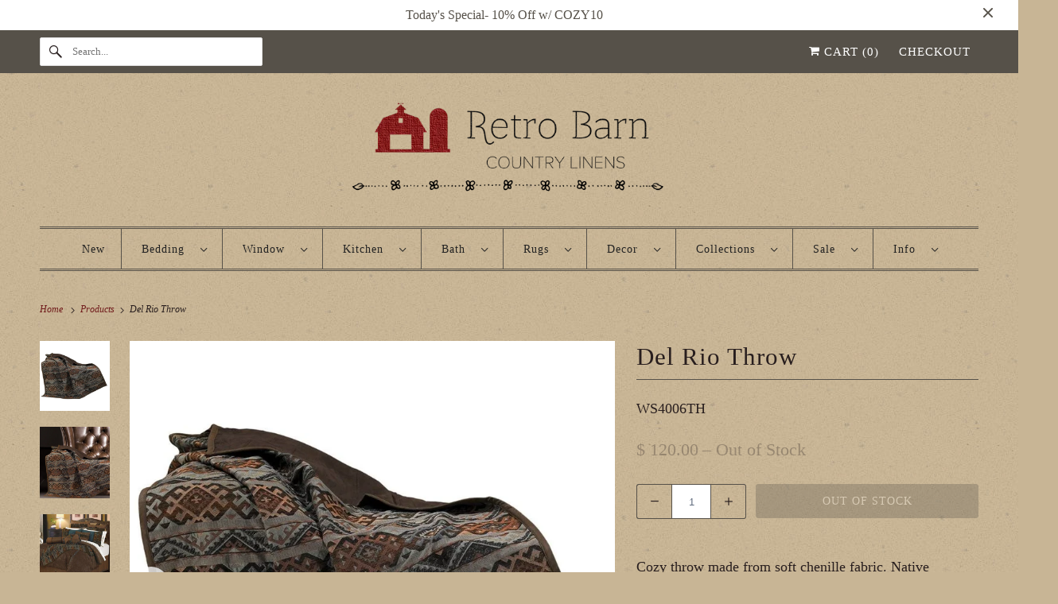

--- FILE ---
content_type: text/html; charset=utf-8
request_url: https://retrobarn.com/products/del-rio-throw
body_size: 37747
content:
<!DOCTYPE html>
<html class="no-js no-touch" lang="en">


  <head>
  <script>
    window.Store = window.Store || {};
    window.Store.id = 8107417;
  </script>
    <meta charset="utf-8">
    <meta http-equiv="cleartype" content="on">
    <meta name="robots" content="index,follow">

    
    <title>Del Rio Southwestern Chenille Throw - Retro Barn Country Linens</title>

    
      <meta name="description" content="Cozy throw made from soft chenille fabric. Native American geometric pattern in shades of brown and blue. Reverses to brown faux leather fabric. 50&quot; x 60&quot;. Dry cleaning recommended. View the entire Del Rio Collection. Item #v"/>
    

    

<meta name="author" content="Retro Barn Country Linens">
<meta property="og:url" content="https://retrobarn.com/products/del-rio-throw">
<meta property="og:site_name" content="Retro Barn Country Linens">




  <meta property="og:type" content="product">
  <meta property="og:title" content="Del Rio Throw">
  
    
      <meta property="og:image" content="https://retrobarn.com/cdn/shop/products/del_rio_throw_600x.jpg?v=1593705340">
      <meta property="og:image:secure_url" content="https://retrobarn.com/cdn/shop/products/del_rio_throw_600x.jpg?v=1593705340">
      <meta property="og:image:width" content="900">
      <meta property="og:image:height" content="900">
      <meta property="og:image:alt" content="Del Rio Throw">
      
    
      <meta property="og:image" content="https://retrobarn.com/cdn/shop/products/yhst-43994403180764_2268_12783183_600x.jpeg?v=1593683793">
      <meta property="og:image:secure_url" content="https://retrobarn.com/cdn/shop/products/yhst-43994403180764_2268_12783183_600x.jpeg?v=1593683793">
      <meta property="og:image:width" content="853">
      <meta property="og:image:height" content="877">
      <meta property="og:image:alt" content="Del Rio Throw">
      
    
      <meta property="og:image" content="https://retrobarn.com/cdn/shop/files/del-rio-blue-brown-southwestern-throw-blanket-2_800x_fce938ac-7439-4c89-8d0a-77e0c49486a1_600x.jpg?v=1691698695">
      <meta property="og:image:secure_url" content="https://retrobarn.com/cdn/shop/files/del-rio-blue-brown-southwestern-throw-blanket-2_800x_fce938ac-7439-4c89-8d0a-77e0c49486a1_600x.jpg?v=1691698695">
      <meta property="og:image:width" content="800">
      <meta property="og:image:height" content="800">
      <meta property="og:image:alt" content="Del Rio Throw">
      
    
  
  <meta property="product:price:amount" content="120.00">
  <meta property="product:price:currency" content="USD">



  <meta property="og:description" content="Cozy throw made from soft chenille fabric. Native American geometric pattern in shades of brown and blue. Reverses to brown faux leather fabric. 50&quot; x 60&quot;. Dry cleaning recommended. View the entire Del Rio Collection. Item #v">




<meta name="twitter:card" content="summary">

  <meta name="twitter:title" content="Del Rio Throw">
  <meta name="twitter:description" content="Cozy throw made from soft chenille fabric. Native American geometric pattern in shades of brown and blue. Reverses to brown faux leather fabric. 50&quot; x 60&quot;. Dry cleaning recommended. View the entire Del Rio Collection.
Item #v">
  <meta name="twitter:image:width" content="240">
  <meta name="twitter:image:height" content="240">
  <meta name="twitter:image" content="https://retrobarn.com/cdn/shop/products/del_rio_throw_240x.jpg?v=1593705340">
  <meta name="twitter:image:alt" content="Del Rio Throw">



    

    

    <!-- Mobile Specific Metas -->
    <meta name="HandheldFriendly" content="True">
    <meta name="MobileOptimized" content="320">
    <meta name="viewport" content="width=device-width,initial-scale=1">
    <meta name="theme-color" content="#c8b595">

    <!-- Preconnect Domains -->
    <link rel="preconnect" href="https://cdn.shopify.com" crossorigin>
    <link rel="preconnect" href="https://fonts.shopify.com" crossorigin>
    <link rel="preconnect" href="https://monorail-edge.shopifysvc.com">

    <!-- Preload Assets -->
    <link rel="preload" href="//retrobarn.com/cdn/shop/t/67/assets/vendors.js?v=144919140039296097911736095529" as="script">
    <link rel="preload" href="//retrobarn.com/cdn/shop/t/67/assets/fancybox.css?v=30466120580444283401736095528" as="style">
    <link rel="preload" href="//retrobarn.com/cdn/shop/t/67/assets/styles.css?v=116208859868379281751747088558" as="style">
    <link rel="preload" href="//retrobarn.com/cdn/shop/t/67/assets/app.js?v=172848549468043262761736095538" as="script">

    <!-- Stylesheet for Fancybox library -->
    <link href="//retrobarn.com/cdn/shop/t/67/assets/fancybox.css?v=30466120580444283401736095528" rel="stylesheet" type="text/css" media="all" />

    <!-- Stylesheets for Responsive -->
    <link href="//retrobarn.com/cdn/shop/t/67/assets/styles.css?v=116208859868379281751747088558" rel="stylesheet" type="text/css" media="all" />

    <!-- Icons -->
    
      <link rel="shortcut icon" type="image/x-icon" href="//retrobarn.com/cdn/shop/files/barn_favicon_32_180x180.png?v=1614290953">
      <link rel="apple-touch-icon" href="//retrobarn.com/cdn/shop/files/barn_favicon_32_180x180.png?v=1614290953"/>
      <link rel="apple-touch-icon" sizes="72x72" href="//retrobarn.com/cdn/shop/files/barn_favicon_32_72x72.png?v=1614290953"/>
      <link rel="apple-touch-icon" sizes="114x114" href="//retrobarn.com/cdn/shop/files/barn_favicon_32_114x114.png?v=1614290953"/>
      <link rel="apple-touch-icon" sizes="180x180" href="//retrobarn.com/cdn/shop/files/barn_favicon_32_180x180.png?v=1614290953"/>
      <link rel="apple-touch-icon" sizes="228x228" href="//retrobarn.com/cdn/shop/files/barn_favicon_32_228x228.png?v=1614290953"/>
    
      <link rel="canonical" href="https://retrobarn.com/products/del-rio-throw"/>

    

    

    
    <script>
      window.PXUTheme = window.PXUTheme || {};
      window.PXUTheme.version = '9.1.1';
      window.PXUTheme.name = 'Responsive';
    </script>
    


    <script>
      
window.PXUTheme = window.PXUTheme || {};


window.PXUTheme.theme_settings = {};
window.PXUTheme.theme_settings.primary_locale = "true";
window.PXUTheme.theme_settings.current_locale = "en";
window.PXUTheme.theme_settings.shop_url = "/";


window.PXUTheme.theme_settings.newsletter_popup = false;
window.PXUTheme.theme_settings.newsletter_popup_days = "2";
window.PXUTheme.theme_settings.newsletter_popup_mobile = false;
window.PXUTheme.theme_settings.newsletter_popup_seconds = 12;


window.PXUTheme.theme_settings.enable_predictive_search = true;


window.PXUTheme.theme_settings.free_text = "Free";


window.PXUTheme.theme_settings.product_form_style = "dropdown";
window.PXUTheme.theme_settings.display_inventory_left = false;
window.PXUTheme.theme_settings.limit_quantity = true;
window.PXUTheme.theme_settings.inventory_threshold = 10;
window.PXUTheme.theme_settings.free_price_text = "Free";


window.PXUTheme.theme_settings.collection_swatches = false;
window.PXUTheme.theme_settings.collection_secondary_image = true;


window.PXUTheme.theme_settings.cart_action = "ajax";
window.PXUTheme.theme_settings.collection_secondary_image = true;
window.PXUTheme.theme_settings.display_tos_checkbox = false;
window.PXUTheme.theme_settings.tos_richtext = "\u003cp\u003eI Agree with the Terms \u0026 Conditions\u003c\/p\u003e";


window.PXUTheme.translation = {};


window.PXUTheme.translation.newsletter_success_text = "Thank you for joining our mailing list!";


window.PXUTheme.translation.menu = "Menu";


window.PXUTheme.translation.agree_to_terms_warning = "You must agree with the terms and conditions to checkout.";
window.PXUTheme.translation.cart_discount = "Discount";
window.PXUTheme.translation.edit_cart = "View Cart";
window.PXUTheme.translation.add_to_cart_success = "Just Added";
window.PXUTheme.translation.agree_to_terms_html = "I Agree with the Terms &amp; Conditions";
window.PXUTheme.translation.checkout = "Checkout";
window.PXUTheme.translation.or = "or";
window.PXUTheme.translation.continue_shopping = "Continue Shopping";
window.PXUTheme.translation.no_shipping_destination = "We do not ship to this destination.";
window.PXUTheme.translation.additional_rate = "There is one shipping rate available for";
window.PXUTheme.translation.additional_rate_at = "at";
window.PXUTheme.translation.additional_rates_part_1 = "There are";
window.PXUTheme.translation.additional_rates_part_2 = "shipping rates available for";
window.PXUTheme.translation.additional_rates_part_3 = "starting at";


window.PXUTheme.translation.product_add_to_cart_success = "Added";
window.PXUTheme.translation.product_add_to_cart = "Add to cart";
window.PXUTheme.translation.product_notify_form_email = "Email address";
window.PXUTheme.translation.product_notify_form_send = "Send";
window.PXUTheme.translation.items_left_count_one = "item left";
window.PXUTheme.translation.items_left_count_other = "items left";
window.PXUTheme.translation.product_sold_out = "Out of Stock";
window.PXUTheme.translation.product_unavailable = "Unavailable";
window.PXUTheme.translation.product_notify_form_success = "Thanks! We will notify you when this product becomes available!";
window.PXUTheme.translation.product_from = "from";


window.PXUTheme.currency = {};


window.PXUTheme.currency.shop_currency = "USD";
window.PXUTheme.currency.default_currency = "USD";
window.PXUTheme.currency.display_format = "money_format";
window.PXUTheme.currency.money_format = "$ {{amount}}";
window.PXUTheme.currency.money_format_no_currency = "$ {{amount}}";
window.PXUTheme.currency.money_format_currency = "$ {{amount}} USD";
window.PXUTheme.currency.native_multi_currency = false;
window.PXUTheme.currency.shipping_calculator = false;
window.PXUTheme.currency.iso_code = "USD";
window.PXUTheme.currency.symbol = "$";


window.PXUTheme.media_queries = {};
window.PXUTheme.media_queries.small = window.matchMedia( "(max-width: 480px)" );
window.PXUTheme.media_queries.medium = window.matchMedia( "(max-width: 798px)" );
window.PXUTheme.media_queries.large = window.matchMedia( "(min-width: 799px)" );
window.PXUTheme.media_queries.larger = window.matchMedia( "(min-width: 960px)" );
window.PXUTheme.media_queries.xlarge = window.matchMedia( "(min-width: 1200px)" );
window.PXUTheme.media_queries.ie10 = window.matchMedia( "all and (-ms-high-contrast: none), (-ms-high-contrast: active)" );
window.PXUTheme.media_queries.tablet = window.matchMedia( "only screen and (min-width: 799px) and (max-width: 1024px)" );


window.PXUTheme.routes = window.PXUTheme.routes || {};
window.PXUTheme.routes.root_url = "/";
window.PXUTheme.routes.search_url = "/search";
window.PXUTheme.routes.predictive_search_url = "/search/suggest";
window.PXUTheme.routes.cart_url = "/cart";
window.PXUTheme.routes.product_recommendations_url = "/recommendations/products";
    </script>

    <script>
      document.documentElement.className=document.documentElement.className.replace(/\bno-js\b/,'js');
      if(window.Shopify&&window.Shopify.designMode)document.documentElement.className+=' in-theme-editor';
      if(('ontouchstart' in window)||window.DocumentTouch&&document instanceof DocumentTouch)document.documentElement.className=document.documentElement.className.replace(/\bno-touch\b/,'has-touch');
    </script>

    <script src="//retrobarn.com/cdn/shop/t/67/assets/vendors.js?v=144919140039296097911736095529" defer></script>
    <script src="//retrobarn.com/cdn/shop/t/67/assets/app.js?v=172848549468043262761736095538" defer></script>

    <script>window.performance && window.performance.mark && window.performance.mark('shopify.content_for_header.start');</script><meta id="shopify-digital-wallet" name="shopify-digital-wallet" content="/8107417/digital_wallets/dialog">
<meta name="shopify-checkout-api-token" content="5ed9d68a0c04fa8c02d83b1fcb09328c">
<meta id="in-context-paypal-metadata" data-shop-id="8107417" data-venmo-supported="false" data-environment="production" data-locale="en_US" data-paypal-v4="true" data-currency="USD">
<link rel="alternate" type="application/json+oembed" href="https://retrobarn.com/products/del-rio-throw.oembed">
<script async="async" src="/checkouts/internal/preloads.js?locale=en-US"></script>
<link rel="preconnect" href="https://shop.app" crossorigin="anonymous">
<script async="async" src="https://shop.app/checkouts/internal/preloads.js?locale=en-US&shop_id=8107417" crossorigin="anonymous"></script>
<script id="apple-pay-shop-capabilities" type="application/json">{"shopId":8107417,"countryCode":"US","currencyCode":"USD","merchantCapabilities":["supports3DS"],"merchantId":"gid:\/\/shopify\/Shop\/8107417","merchantName":"Retro Barn Country Linens","requiredBillingContactFields":["postalAddress","email","phone"],"requiredShippingContactFields":["postalAddress","email","phone"],"shippingType":"shipping","supportedNetworks":["visa","masterCard","amex","discover","elo","jcb"],"total":{"type":"pending","label":"Retro Barn Country Linens","amount":"1.00"},"shopifyPaymentsEnabled":true,"supportsSubscriptions":true}</script>
<script id="shopify-features" type="application/json">{"accessToken":"5ed9d68a0c04fa8c02d83b1fcb09328c","betas":["rich-media-storefront-analytics"],"domain":"retrobarn.com","predictiveSearch":true,"shopId":8107417,"locale":"en"}</script>
<script>var Shopify = Shopify || {};
Shopify.shop = "retro-barn.myshopify.com";
Shopify.locale = "en";
Shopify.currency = {"active":"USD","rate":"1.0"};
Shopify.country = "US";
Shopify.theme = {"name":"Responsive","id":131407446077,"schema_name":"Responsive","schema_version":"9.1.1","theme_store_id":304,"role":"main"};
Shopify.theme.handle = "null";
Shopify.theme.style = {"id":null,"handle":null};
Shopify.cdnHost = "retrobarn.com/cdn";
Shopify.routes = Shopify.routes || {};
Shopify.routes.root = "/";</script>
<script type="module">!function(o){(o.Shopify=o.Shopify||{}).modules=!0}(window);</script>
<script>!function(o){function n(){var o=[];function n(){o.push(Array.prototype.slice.apply(arguments))}return n.q=o,n}var t=o.Shopify=o.Shopify||{};t.loadFeatures=n(),t.autoloadFeatures=n()}(window);</script>
<script>
  window.ShopifyPay = window.ShopifyPay || {};
  window.ShopifyPay.apiHost = "shop.app\/pay";
  window.ShopifyPay.redirectState = null;
</script>
<script id="shop-js-analytics" type="application/json">{"pageType":"product"}</script>
<script defer="defer" async type="module" src="//retrobarn.com/cdn/shopifycloud/shop-js/modules/v2/client.init-shop-cart-sync_DtuiiIyl.en.esm.js"></script>
<script defer="defer" async type="module" src="//retrobarn.com/cdn/shopifycloud/shop-js/modules/v2/chunk.common_CUHEfi5Q.esm.js"></script>
<script type="module">
  await import("//retrobarn.com/cdn/shopifycloud/shop-js/modules/v2/client.init-shop-cart-sync_DtuiiIyl.en.esm.js");
await import("//retrobarn.com/cdn/shopifycloud/shop-js/modules/v2/chunk.common_CUHEfi5Q.esm.js");

  window.Shopify.SignInWithShop?.initShopCartSync?.({"fedCMEnabled":true,"windoidEnabled":true});

</script>
<script>
  window.Shopify = window.Shopify || {};
  if (!window.Shopify.featureAssets) window.Shopify.featureAssets = {};
  window.Shopify.featureAssets['shop-js'] = {"shop-cart-sync":["modules/v2/client.shop-cart-sync_DFoTY42P.en.esm.js","modules/v2/chunk.common_CUHEfi5Q.esm.js"],"init-fed-cm":["modules/v2/client.init-fed-cm_D2UNy1i2.en.esm.js","modules/v2/chunk.common_CUHEfi5Q.esm.js"],"init-shop-email-lookup-coordinator":["modules/v2/client.init-shop-email-lookup-coordinator_BQEe2rDt.en.esm.js","modules/v2/chunk.common_CUHEfi5Q.esm.js"],"shop-cash-offers":["modules/v2/client.shop-cash-offers_3CTtReFF.en.esm.js","modules/v2/chunk.common_CUHEfi5Q.esm.js","modules/v2/chunk.modal_BewljZkx.esm.js"],"shop-button":["modules/v2/client.shop-button_C6oxCjDL.en.esm.js","modules/v2/chunk.common_CUHEfi5Q.esm.js"],"init-windoid":["modules/v2/client.init-windoid_5pix8xhK.en.esm.js","modules/v2/chunk.common_CUHEfi5Q.esm.js"],"avatar":["modules/v2/client.avatar_BTnouDA3.en.esm.js"],"init-shop-cart-sync":["modules/v2/client.init-shop-cart-sync_DtuiiIyl.en.esm.js","modules/v2/chunk.common_CUHEfi5Q.esm.js"],"shop-toast-manager":["modules/v2/client.shop-toast-manager_BYv_8cH1.en.esm.js","modules/v2/chunk.common_CUHEfi5Q.esm.js"],"pay-button":["modules/v2/client.pay-button_FnF9EIkY.en.esm.js","modules/v2/chunk.common_CUHEfi5Q.esm.js"],"shop-login-button":["modules/v2/client.shop-login-button_CH1KUpOf.en.esm.js","modules/v2/chunk.common_CUHEfi5Q.esm.js","modules/v2/chunk.modal_BewljZkx.esm.js"],"init-customer-accounts-sign-up":["modules/v2/client.init-customer-accounts-sign-up_aj7QGgYS.en.esm.js","modules/v2/client.shop-login-button_CH1KUpOf.en.esm.js","modules/v2/chunk.common_CUHEfi5Q.esm.js","modules/v2/chunk.modal_BewljZkx.esm.js"],"init-shop-for-new-customer-accounts":["modules/v2/client.init-shop-for-new-customer-accounts_NbnYRf_7.en.esm.js","modules/v2/client.shop-login-button_CH1KUpOf.en.esm.js","modules/v2/chunk.common_CUHEfi5Q.esm.js","modules/v2/chunk.modal_BewljZkx.esm.js"],"init-customer-accounts":["modules/v2/client.init-customer-accounts_ppedhqCH.en.esm.js","modules/v2/client.shop-login-button_CH1KUpOf.en.esm.js","modules/v2/chunk.common_CUHEfi5Q.esm.js","modules/v2/chunk.modal_BewljZkx.esm.js"],"shop-follow-button":["modules/v2/client.shop-follow-button_CMIBBa6u.en.esm.js","modules/v2/chunk.common_CUHEfi5Q.esm.js","modules/v2/chunk.modal_BewljZkx.esm.js"],"lead-capture":["modules/v2/client.lead-capture_But0hIyf.en.esm.js","modules/v2/chunk.common_CUHEfi5Q.esm.js","modules/v2/chunk.modal_BewljZkx.esm.js"],"checkout-modal":["modules/v2/client.checkout-modal_BBxc70dQ.en.esm.js","modules/v2/chunk.common_CUHEfi5Q.esm.js","modules/v2/chunk.modal_BewljZkx.esm.js"],"shop-login":["modules/v2/client.shop-login_hM3Q17Kl.en.esm.js","modules/v2/chunk.common_CUHEfi5Q.esm.js","modules/v2/chunk.modal_BewljZkx.esm.js"],"payment-terms":["modules/v2/client.payment-terms_CAtGlQYS.en.esm.js","modules/v2/chunk.common_CUHEfi5Q.esm.js","modules/v2/chunk.modal_BewljZkx.esm.js"]};
</script>
<script>(function() {
  var isLoaded = false;
  function asyncLoad() {
    if (isLoaded) return;
    isLoaded = true;
    var urls = ["https:\/\/load.csell.co\/assets\/js\/cross-sell.js?shop=retro-barn.myshopify.com","\/\/d1liekpayvooaz.cloudfront.net\/apps\/customizery\/customizery.js?shop=retro-barn.myshopify.com","\/\/www.powr.io\/powr.js?powr-token=retro-barn.myshopify.com\u0026external-type=shopify\u0026shop=retro-barn.myshopify.com","https:\/\/load.csell.co\/assets\/v2\/js\/core\/xsell.js?shop=retro-barn.myshopify.com","https:\/\/sales.saio.io\/timer_scripts?shop=retro-barn.myshopify.com","https:\/\/a.mailmunch.co\/widgets\/site-163958-6208b7432eca31e1d8823fe620443343d5d8e98b.js?shop=retro-barn.myshopify.com","\/\/backinstock.useamp.com\/widget\/3875_1767153265.js?category=bis\u0026v=6\u0026shop=retro-barn.myshopify.com"];
    for (var i = 0; i < urls.length; i++) {
      var s = document.createElement('script');
      s.type = 'text/javascript';
      s.async = true;
      s.src = urls[i];
      var x = document.getElementsByTagName('script')[0];
      x.parentNode.insertBefore(s, x);
    }
  };
  if(window.attachEvent) {
    window.attachEvent('onload', asyncLoad);
  } else {
    window.addEventListener('load', asyncLoad, false);
  }
})();</script>
<script id="__st">var __st={"a":8107417,"offset":-21600,"reqid":"3eb37118-f2c7-47ae-b87e-58646cfe856a-1767471533","pageurl":"retrobarn.com\/products\/del-rio-throw","u":"c015ae19b650","p":"product","rtyp":"product","rid":459164957};</script>
<script>window.ShopifyPaypalV4VisibilityTracking = true;</script>
<script id="captcha-bootstrap">!function(){'use strict';const t='contact',e='account',n='new_comment',o=[[t,t],['blogs',n],['comments',n],[t,'customer']],c=[[e,'customer_login'],[e,'guest_login'],[e,'recover_customer_password'],[e,'create_customer']],r=t=>t.map((([t,e])=>`form[action*='/${t}']:not([data-nocaptcha='true']) input[name='form_type'][value='${e}']`)).join(','),a=t=>()=>t?[...document.querySelectorAll(t)].map((t=>t.form)):[];function s(){const t=[...o],e=r(t);return a(e)}const i='password',u='form_key',d=['recaptcha-v3-token','g-recaptcha-response','h-captcha-response',i],f=()=>{try{return window.sessionStorage}catch{return}},m='__shopify_v',_=t=>t.elements[u];function p(t,e,n=!1){try{const o=window.sessionStorage,c=JSON.parse(o.getItem(e)),{data:r}=function(t){const{data:e,action:n}=t;return t[m]||n?{data:e,action:n}:{data:t,action:n}}(c);for(const[e,n]of Object.entries(r))t.elements[e]&&(t.elements[e].value=n);n&&o.removeItem(e)}catch(o){console.error('form repopulation failed',{error:o})}}const l='form_type',E='cptcha';function T(t){t.dataset[E]=!0}const w=window,h=w.document,L='Shopify',v='ce_forms',y='captcha';let A=!1;((t,e)=>{const n=(g='f06e6c50-85a8-45c8-87d0-21a2b65856fe',I='https://cdn.shopify.com/shopifycloud/storefront-forms-hcaptcha/ce_storefront_forms_captcha_hcaptcha.v1.5.2.iife.js',D={infoText:'Protected by hCaptcha',privacyText:'Privacy',termsText:'Terms'},(t,e,n)=>{const o=w[L][v],c=o.bindForm;if(c)return c(t,g,e,D).then(n);var r;o.q.push([[t,g,e,D],n]),r=I,A||(h.body.append(Object.assign(h.createElement('script'),{id:'captcha-provider',async:!0,src:r})),A=!0)});var g,I,D;w[L]=w[L]||{},w[L][v]=w[L][v]||{},w[L][v].q=[],w[L][y]=w[L][y]||{},w[L][y].protect=function(t,e){n(t,void 0,e),T(t)},Object.freeze(w[L][y]),function(t,e,n,w,h,L){const[v,y,A,g]=function(t,e,n){const i=e?o:[],u=t?c:[],d=[...i,...u],f=r(d),m=r(i),_=r(d.filter((([t,e])=>n.includes(e))));return[a(f),a(m),a(_),s()]}(w,h,L),I=t=>{const e=t.target;return e instanceof HTMLFormElement?e:e&&e.form},D=t=>v().includes(t);t.addEventListener('submit',(t=>{const e=I(t);if(!e)return;const n=D(e)&&!e.dataset.hcaptchaBound&&!e.dataset.recaptchaBound,o=_(e),c=g().includes(e)&&(!o||!o.value);(n||c)&&t.preventDefault(),c&&!n&&(function(t){try{if(!f())return;!function(t){const e=f();if(!e)return;const n=_(t);if(!n)return;const o=n.value;o&&e.removeItem(o)}(t);const e=Array.from(Array(32),(()=>Math.random().toString(36)[2])).join('');!function(t,e){_(t)||t.append(Object.assign(document.createElement('input'),{type:'hidden',name:u})),t.elements[u].value=e}(t,e),function(t,e){const n=f();if(!n)return;const o=[...t.querySelectorAll(`input[type='${i}']`)].map((({name:t})=>t)),c=[...d,...o],r={};for(const[a,s]of new FormData(t).entries())c.includes(a)||(r[a]=s);n.setItem(e,JSON.stringify({[m]:1,action:t.action,data:r}))}(t,e)}catch(e){console.error('failed to persist form',e)}}(e),e.submit())}));const S=(t,e)=>{t&&!t.dataset[E]&&(n(t,e.some((e=>e===t))),T(t))};for(const o of['focusin','change'])t.addEventListener(o,(t=>{const e=I(t);D(e)&&S(e,y())}));const B=e.get('form_key'),M=e.get(l),P=B&&M;t.addEventListener('DOMContentLoaded',(()=>{const t=y();if(P)for(const e of t)e.elements[l].value===M&&p(e,B);[...new Set([...A(),...v().filter((t=>'true'===t.dataset.shopifyCaptcha))])].forEach((e=>S(e,t)))}))}(h,new URLSearchParams(w.location.search),n,t,e,['guest_login'])})(!0,!0)}();</script>
<script integrity="sha256-4kQ18oKyAcykRKYeNunJcIwy7WH5gtpwJnB7kiuLZ1E=" data-source-attribution="shopify.loadfeatures" defer="defer" src="//retrobarn.com/cdn/shopifycloud/storefront/assets/storefront/load_feature-a0a9edcb.js" crossorigin="anonymous"></script>
<script crossorigin="anonymous" defer="defer" src="//retrobarn.com/cdn/shopifycloud/storefront/assets/shopify_pay/storefront-65b4c6d7.js?v=20250812"></script>
<script data-source-attribution="shopify.dynamic_checkout.dynamic.init">var Shopify=Shopify||{};Shopify.PaymentButton=Shopify.PaymentButton||{isStorefrontPortableWallets:!0,init:function(){window.Shopify.PaymentButton.init=function(){};var t=document.createElement("script");t.src="https://retrobarn.com/cdn/shopifycloud/portable-wallets/latest/portable-wallets.en.js",t.type="module",document.head.appendChild(t)}};
</script>
<script data-source-attribution="shopify.dynamic_checkout.buyer_consent">
  function portableWalletsHideBuyerConsent(e){var t=document.getElementById("shopify-buyer-consent"),n=document.getElementById("shopify-subscription-policy-button");t&&n&&(t.classList.add("hidden"),t.setAttribute("aria-hidden","true"),n.removeEventListener("click",e))}function portableWalletsShowBuyerConsent(e){var t=document.getElementById("shopify-buyer-consent"),n=document.getElementById("shopify-subscription-policy-button");t&&n&&(t.classList.remove("hidden"),t.removeAttribute("aria-hidden"),n.addEventListener("click",e))}window.Shopify?.PaymentButton&&(window.Shopify.PaymentButton.hideBuyerConsent=portableWalletsHideBuyerConsent,window.Shopify.PaymentButton.showBuyerConsent=portableWalletsShowBuyerConsent);
</script>
<script data-source-attribution="shopify.dynamic_checkout.cart.bootstrap">document.addEventListener("DOMContentLoaded",(function(){function t(){return document.querySelector("shopify-accelerated-checkout-cart, shopify-accelerated-checkout")}if(t())Shopify.PaymentButton.init();else{new MutationObserver((function(e,n){t()&&(Shopify.PaymentButton.init(),n.disconnect())})).observe(document.body,{childList:!0,subtree:!0})}}));
</script>
<link id="shopify-accelerated-checkout-styles" rel="stylesheet" media="screen" href="https://retrobarn.com/cdn/shopifycloud/portable-wallets/latest/accelerated-checkout-backwards-compat.css" crossorigin="anonymous">
<style id="shopify-accelerated-checkout-cart">
        #shopify-buyer-consent {
  margin-top: 1em;
  display: inline-block;
  width: 100%;
}

#shopify-buyer-consent.hidden {
  display: none;
}

#shopify-subscription-policy-button {
  background: none;
  border: none;
  padding: 0;
  text-decoration: underline;
  font-size: inherit;
  cursor: pointer;
}

#shopify-subscription-policy-button::before {
  box-shadow: none;
}

      </style>

<script>window.performance && window.performance.mark && window.performance.mark('shopify.content_for_header.end');</script>

    <noscript>
      <style>
        .slides > li:first-child {display: block;}
        .image__fallback {
          width: 100vw;
          display: block !important;
          max-width: 100vw !important;
          margin-bottom: 0;
        }
        .no-js-only {
          display: inherit !important;
        }
        .icon-cart.cart-button {
          display: none;
        }
        .lazyload {
          opacity: 1;
          -webkit-filter: blur(0);
          filter: blur(0);
        }
        .animate_right,
        .animate_left,
        .animate_up,
        .animate_down {
          opacity: 1;
        }
        .product_section .product_form {
          opacity: 1;
        }
        .multi_select,
        form .select {
          display: block !important;
        }
        .swatch_options {
          display: none;
        }
        .image-element__wrap {
          display: none;
        }
      </style>
    </noscript>

  <!-- BEGIN app block: shopify://apps/sami-product-labels/blocks/app-embed-block/b9b44663-5d51-4be1-8104-faedd68da8c5 --><script type="text/javascript">
  window.Samita = window.Samita || {};
  Samita.ProductLabels = Samita.ProductLabels || {};
  Samita.ProductLabels.locale  = {"shop_locale":{"locale":"en","enabled":true,"primary":true,"published":true}};
  Samita.ProductLabels.page = {title : document.title.replaceAll('"', "'"), href : window.location.href, type: "product", page_id: ""};
  Samita.ProductLabels.dataShop = Samita.ProductLabels.dataShop || {};Samita.ProductLabels.dataShop = {"install":1,"configuration":{"money_format":"$ {{amount}}"},"pricing":{"plan":"FREE","features":{"chose_product_form_collections_tag":true,"design_custom_unlimited_position":true,"design_countdown_timer_label_badge":true,"design_text_hover_label_badge":true,"label_display_product_page_first_image":true,"choose_product_variants":true,"choose_country_restriction":false,"conditions_specific_products":-1,"conditions_include_exclude_product_tag":true,"conditions_inventory_status":true,"conditions_sale_products":true,"conditions_customer_tag":true,"conditions_products_created_published":true,"conditions_set_visibility_date_time":true,"images_samples":{"collections":["free_labels","custom","suggestions_for_you","all"]},"badges_labels_conditions":{"fields":["ALL","PRODUCTS","TITLE","TYPE","VENDOR","VARIANT_PRICE","COMPARE_PRICE","SALE_PRICE","OPTION","TAG","WEIGHT","CREATE","PUBLISH","INVENTORY","VARIANT_INVENTORY","VARIANTS","COLLECTIONS","CUSTOMER","CUSTOMER_TAG","CUSTOMER_ORDER_COUNT","CUSTOMER_TOTAL_SPENT","CUSTOMER_PURCHASE","CUSTOMER_COMPANY_NAME","PAGE","LANGUAGE","COUNTRY"]}}},"settings":{"notUseSearchFileApp":true,"general":{"maximum_condition":"3"},"watermark":true,"translations":[]},"url":"retro-barn.myshopify.com","api_url":"","app_url":"https://d3g7uyxz2n998u.cloudfront.net/"};Samita.ProductLabels.dataShop.configuration.money_format = "$ {{amount}}";if (typeof Shopify!= "undefined" && Shopify?.theme?.role != "main") {Samita.ProductLabels.dataShop.settings.notUseSearchFileApp = false;}
  Samita.ProductLabels.theme_id =null;
  Samita.ProductLabels.products = Samita.ProductLabels.products || [];Samita.ProductLabels.product ={"id":459164957,"title":"Del Rio Throw","handle":"del-rio-throw","description":"\u003cp\u003eCozy throw made from soft chenille fabric. Native American geometric pattern in shades of brown and blue. Reverses to brown faux leather fabric. 50\" x 60\". Dry cleaning recommended. View the entire \u003ca title=\"Del Rio Collection\" href=\"http:\/\/retrobarn.com\/collections\/del-rio-collection\"\u003eDel Rio Collection.\u003c\/a\u003e\u003c\/p\u003e\n\u003cp\u003e\u003cem\u003eItem #v\u003c\/em\u003e\u003c\/p\u003e","published_at":"2015-04-16T18:48:00-05:00","created_at":"2015-04-16T18:48:32-05:00","vendor":"HiEnd Accents","type":"Throws","tags":["Rustic Lodge","Western"],"price":12000,"price_min":12000,"price_max":12000,"available":false,"price_varies":false,"compare_at_price":null,"compare_at_price_min":0,"compare_at_price_max":0,"compare_at_price_varies":false,"variants":[{"id":1202180717,"title":"Default","option1":"Default","option2":null,"option3":null,"sku":"WS4006TH","requires_shipping":true,"taxable":true,"featured_image":null,"available":false,"name":"Del Rio Throw","public_title":null,"options":["Default"],"price":12000,"weight":1814,"compare_at_price":null,"inventory_quantity":0,"inventory_management":"shopify","inventory_policy":"deny","barcode":"813654025516","requires_selling_plan":false,"selling_plan_allocations":[]}],"images":["\/\/retrobarn.com\/cdn\/shop\/products\/del_rio_throw.jpg?v=1593705340","\/\/retrobarn.com\/cdn\/shop\/products\/yhst-43994403180764_2268_12783183.jpeg?v=1593683793","\/\/retrobarn.com\/cdn\/shop\/files\/del-rio-blue-brown-southwestern-throw-blanket-2_800x_fce938ac-7439-4c89-8d0a-77e0c49486a1.jpg?v=1691698695"],"featured_image":"\/\/retrobarn.com\/cdn\/shop\/products\/del_rio_throw.jpg?v=1593705340","options":["Title"],"media":[{"alt":"Del Rio Throw","id":25997901885,"position":1,"preview_image":{"aspect_ratio":1.0,"height":900,"width":900,"src":"\/\/retrobarn.com\/cdn\/shop\/products\/del_rio_throw.jpg?v=1593705340"},"aspect_ratio":1.0,"height":900,"media_type":"image","src":"\/\/retrobarn.com\/cdn\/shop\/products\/del_rio_throw.jpg?v=1593705340","width":900},{"alt":"Del Rio Throw","id":25997869117,"position":2,"preview_image":{"aspect_ratio":0.973,"height":877,"width":853,"src":"\/\/retrobarn.com\/cdn\/shop\/products\/yhst-43994403180764_2268_12783183.jpeg?v=1593683793"},"aspect_ratio":0.973,"height":877,"media_type":"image","src":"\/\/retrobarn.com\/cdn\/shop\/products\/yhst-43994403180764_2268_12783183.jpeg?v=1593683793","width":853},{"alt":"Del Rio Throw","id":23274009296957,"position":3,"preview_image":{"aspect_ratio":1.0,"height":800,"width":800,"src":"\/\/retrobarn.com\/cdn\/shop\/files\/del-rio-blue-brown-southwestern-throw-blanket-2_800x_fce938ac-7439-4c89-8d0a-77e0c49486a1.jpg?v=1691698695"},"aspect_ratio":1.0,"height":800,"media_type":"image","src":"\/\/retrobarn.com\/cdn\/shop\/files\/del-rio-blue-brown-southwestern-throw-blanket-2_800x_fce938ac-7439-4c89-8d0a-77e0c49486a1.jpg?v=1691698695","width":800}],"requires_selling_plan":false,"selling_plan_groups":[],"content":"\u003cp\u003eCozy throw made from soft chenille fabric. Native American geometric pattern in shades of brown and blue. Reverses to brown faux leather fabric. 50\" x 60\". Dry cleaning recommended. View the entire \u003ca title=\"Del Rio Collection\" href=\"http:\/\/retrobarn.com\/collections\/del-rio-collection\"\u003eDel Rio Collection.\u003c\/a\u003e\u003c\/p\u003e\n\u003cp\u003e\u003cem\u003eItem #v\u003c\/em\u003e\u003c\/p\u003e"};
    Samita.ProductLabels.product.collections =[74171969,275029688381];
    Samita.ProductLabels.product.metafields = {};
    Samita.ProductLabels.product.variants = [{
          "id":1202180717,
          "title":"Default",
          "name":null,
          "compare_at_price":null,
          "price":12000,
          "available":false,
          "weight":1814,
          "sku":"WS4006TH",
          "inventory_quantity":0,
          "metafields":{}
        }];if (typeof Shopify!= "undefined" && Shopify?.theme?.id == 131407446077) {Samita.ProductLabels.themeInfo = {"id":131407446077,"name":"Responsive","role":"main","theme_store_id":304,"theme_name":"Responsive","theme_version":"9.1.1"};}if (typeof Shopify!= "undefined" && Shopify?.theme?.id == 131407446077) {Samita.ProductLabels.theme = {"selectors":{"product":{"elementSelectors":[".product-top",".Product",".product-detail",".product-page-container","#ProductSection-product-template","#shopify-section-product-template",".product:not(.featured-product,.slick-slide)",".product-main",".grid:not(.product-grid,.sf-grid,.featured-product)",".grid.product-single","#__pf",".gfqv-product-wrapper",".ga-product",".t4s-container",".gCartItem, .flexRow.noGutter, .cart__row, .line-item, .cart-item, .cart-row, .CartItem, .cart-line-item, .cart-table tbody tr, .container-indent table tbody tr"],"elementNotSelectors":[".mini-cart__recommendations-list"],"notShowCustomBlocks":".variant-swatch__item,.swatch-element,.fera-productReviews-review,share-button,.hdt-variant-picker,.col-story-block,.lightly-spaced-row","link":"[samitaPL-product-link], h3[data-href*=\"/products/\"], div[data-href*=\"/products/\"], a[data-href*=\"/products/\"], a.product-block__link[href*=\"/products/\"], a.indiv-product__link[href*=\"/products/\"], a.thumbnail__link[href*=\"/products/\"], a.product-item__link[href*=\"/products/\"], a.product-card__link[href*=\"/products/\"], a.product-card-link[href*=\"/products/\"], a.product-block__image__link[href*=\"/products/\"], a.stretched-link[href*=\"/products/\"], a.grid-product__link[href*=\"/products/\"], a.product-grid-item--link[href*=\"/products/\"], a.product-link[href*=\"/products/\"], a.product__link[href*=\"/products/\"], a.full-unstyled-link[href*=\"/products/\"], a.grid-item__link[href*=\"/products/\"], a.grid-product__link[href*=\"/products/\"], a[data-product-page-link][href*=\"/products/\"], a[href*=\"/products/\"]:not(.logo-bar__link,.ButtonGroup__Item.Button,.menu-promotion__link,.site-nav__link,.mobile-nav__link,.hero__sidebyside-image-link,.announcement-link,.breadcrumbs-list__link,.single-level-link,.d-none,.icon-twitter,.icon-facebook,.icon-pinterest,#btn,.list-menu__item.link.link--tex,.btnProductQuickview,.index-banner-slides-each,.global-banner-switch,.sub-nav-item-link,.announcement-bar__link,.Carousel__Cell,.Heading,.facebook,.twitter,.pinterest,.loyalty-redeem-product-title,.breadcrumbs__link,.btn-slide,.h2m-menu-item-inner--sub,.glink,.announcement-bar__link,.ts-link,.hero__slide-link)","signal":"[data-product-handle], [data-product-id]","notSignal":":not([data-section-id=\"product-recommendations\"],[data-section-type=\"product-recommendations\"],#product-area,#looxReviews)","priceSelectors":[".product-option .cvc-money","#ProductPrice-product-template",".product-block--price",".price-list","#ProductPrice",".product-price",".product__price—reg","#productPrice-product-template",".product__current-price",".product-thumb-caption-price-current",".product-item-caption-price-current",".grid-product__price,.product__price","span.price","span.product-price",".productitem--price",".product-pricing","div.price","span.money",".product-item__price",".product-list-item-price","p.price",".product-meta__prices","div.product-price","span#price",".price.money","h3.price","a.price",".price-area",".product-item-price",".pricearea",".collectionGrid .collectionBlock-info > p","#ComparePrice",".product--price-wrapper",".product-page--price-wrapper",".color--shop-accent.font-size--s.t--meta.f--main",".ComparePrice",".ProductPrice",".prodThumb .title span:last-child",".price",".product-single__price-product-template",".product-info-price",".price-money",".prod-price","#price-field",".product-grid--price",".prices,.pricing","#product-price",".money-styling",".compare-at-price",".product-item--price",".card__price",".product-card__price",".product-price__price",".product-item__price-wrapper",".product-single__price",".grid-product__price-wrap","a.grid-link p.grid-link__meta",".product__prices","#comparePrice-product-template","dl[class*=\"price\"]","div[class*=\"price\"]",".gl-card-pricing",".ga-product_price-container"],"titleSelectors":[".prod-title",".product-block--title",".product-info__title",".product-thumbnail__title",".product-card__title","div.product__title",".card__heading.h5",".cart-item__name.h4",".spf-product-card__title.h4",".gl-card-title",".ga-product_title"],"imageSelectors":["img.rimage__image",".grid_img",".imgWrapper > img",".gitem-img",".card__media img",".image__inner img",".snize-thumbnail",".zoomImg",".spf-product-card__image",".boost-pfs-filter-product-item-main-image",".pwzrswiper-slide > img",".product__image-wrapper img",".grid__image-ratio",".product__media img",".AspectRatio > img",".product__media img",".rimage-wrapper > img",".ProductItem__Image",".img-wrapper img",".aspect-ratio img",".product-card__image-wrapper > .product-card__image",".ga-products_image img",".image__container",".image-wrap .grid-product__image",".boost-sd__product-image img",".box-ratio > img",".image-cell img.card__image","img[src*=\"cdn.shopify.com\"][src*=\"/products/\"]","img[srcset*=\"cdn.shopify.com\"][srcset*=\"/products/\"]","img[data-srcset*=\"cdn.shopify.com\"][data-srcset*=\"/products/\"]","img[data-src*=\"cdn.shopify.com\"][data-src*=\"/products/\"]","img[data-srcset*=\"cdn.shopify.com\"][data-srcset*=\"/products/\"]","img[srcset*=\"cdn.shopify.com\"][src*=\"no-image\"]",".product-card__image > img",".product-image-main .image-wrap",".grid-product__image",".media > img","img[srcset*=\"cdn/shop/products/\"]","[data-bgset*=\"cdn.shopify.com\"][data-bgset*=\"/products/\"] > [data-bgset*=\"cdn.shopify.com\"][data-bgset*=\"/products/\"]","[data-bgset*=\"cdn.shopify.com\"][data-bgset*=\"/products/\"]","img[src*=\"cdn.shopify.com\"][src*=\"no-image\"]","img[src*=\"cdn/shop/products/\"]",".ga-product_image",".gfqv-product-image"],"media":".card__inner,.spf-product-card__inner","soldOutBadge":".tag.tag--rectangle, .grid-product__tag--sold-out, on-sale-badge","paymentButton":".shopify-payment-button, .product-form--smart-payment-buttons, .lh-wrap-buynow, .wx-checkout-btn","formSelectors":["form.product-form","form.product__form-buttons","form.product_form",".main-product-form","form.t4s-form__product",".product-single__form",".shopify-product-form","#shopify-section-product-template form[action*=\"/cart/add\"]","form[action*=\"/cart/add\"]:not(.form-card)",".ga-products-table li.ga-product",".pf-product-form"],"variantActivator":".product__swatches [data-swatch-option], .product__swatches .swatch--color, .swatch-view-item, variant-radios input, .swatch__container .swatch__option, .gf_swatches .gf_swatch, .product-form__controls-group-options select, ul.clickyboxes li, .pf-variant-select, ul.swatches-select li, .product-options__value, .form-check-swatch, button.btn.swatch select.product__variant, .pf-container a, button.variant.option, ul.js-product__variant--container li, .variant-input, .product-variant > ul > li  ,.input--dropdown, .HorizontalList > li, .product-single__swatch__item, .globo-swatch-list ul.value > .select-option, .form-swatch-item, .selector-wrapper select, select.pf-input, ul.swatches-select > li.nt-swatch.swatch_pr_item, ul.gfqv-swatch-values > li, .lh-swatch-select, .swatch-image, .variant-image-swatch, #option-size, .selector-wrapper .replaced, .regular-select-content > .regular-select-item, .radios--input, ul.swatch-view > li > .swatch-selector ,.single-option-selector, .swatch-element input, [data-product-option], .single-option-selector__radio, [data-index^=\"option\"], .SizeSwatchList input, .swatch-panda input[type=radio], .swatch input, .swatch-element input[type=radio], select[id*=\"product-select-\"], select[id|=\"product-select-option\"], [id|=\"productSelect-product\"], [id|=\"ProductSelect-option\"],select[id|=\"product-variants-option\"],select[id|=\"sca-qv-product-selected-option\"],select[id*=\"product-variants-\"],select[id|=\"product-selectors-option\"],select[id|=\"variant-listbox-option\"],select[id|=\"id-option\"],select[id|=\"SingleOptionSelector\"], .variant-input-wrap input, [data-action=\"select-value\"]","variant":".variant-selection__variants, .formVariantId, .product-variant-id, .product-form__variants, .ga-product_variant_select, select[name=\"id\"], input[name=\"id\"], .qview-variants > select, select[name=\"id[]\"]","variantIdByAttribute":"swatch-current-variant","quantity":".gInputElement, [name=\"qty\"], [name=\"quantity\"]","quantityWrapper":"#Quantity, input.quantity-selector.quantity-input, [data-quantity-input-wrapper], .product-form__quantity-selector, .product-form__item--quantity, .ProductForm__QuantitySelector, .quantity-product-template, .product-qty, .qty-selection, .product__quantity, .js-qty__num","productAddToCartBtnSelectors":[".product-form__cart-submit",".add-to-cart-btn",".product__add-to-cart-button","#AddToCart--product-template","#addToCart","#AddToCart-product-template","#AddToCart",".add_to_cart",".product-form--atc-button","#AddToCart-product",".AddtoCart","button.btn-addtocart",".product-submit","[name=\"add\"]","[type=\"submit\"]",".product-form__add-button",".product-form--add-to-cart",".btn--add-to-cart",".button-cart",".action-button > .add-to-cart","button.btn--tertiary.add-to-cart",".form-actions > button.button",".gf_add-to-cart",".zend_preorder_submit_btn",".gt_button",".wx-add-cart-btn",".previewer_add-to-cart_btn > button",".qview-btn-addtocart",".ProductForm__AddToCart",".button--addToCart","#AddToCartDesk","[data-pf-type=\"ProductATC\"]"],"customAddEl":{"productPageSameLevel":true,"collectionPageSameLevel":true,"cartPageSameLevel":false},"cart":{"buttonOpenCartDrawer":"","drawerForm":".ajax-cart__form, #mini-cart-form, #CartPopup, #rebuy-cart, #CartDrawer-Form, #cart , #theme-ajax-cart, form[action*=\"/cart\"]:not([action*=\"/cart/add\"]):not([hidden])","form":"body, #mini-cart-form","rowSelectors":["gCartItem","flexRow.noGutter","cart__row","line-item","cart-item","cart-row","CartItem","cart-line-item","cart-table tbody tr","container-indent table tbody tr"],"price":"td.cart-item__details > div.product-option"},"collection":{"positionBadgeImageWrapper":"","positionBadgeTitleWrapper":"","positionBadgePriceWrapper":"","notElClass":["cart-item-list__body","product-list","samitaPL-card-list","cart-items-con","boost-pfs-search-suggestion-group","collection","pf-slide","boost-sd__cart-body","boost-sd__product-list","snize-search-results-content","productGrid","footer__links","header__links-list","cartitems--list","Cart__ItemList","minicart-list-prd","mini-cart-item","mini-cart__line-item-list","cart-items","grid","products","ajax-cart__form","hero__link","collection__page-products","cc-filters-results","footer-sect","collection-grid","card-list","page-width","collection-template","mobile-nav__sublist","product-grid","site-nav__dropdown","search__results","product-recommendations","faq__wrapper","section-featured-product","announcement_wrapper","cart-summary-item-container","cart-drawer__line-items","product-quick-add","cart__items","rte","m-cart-drawer__items","scd__items","sf__product-listings","line-item","the-flutes","section-image-with-text-overlay","CarouselWrapper"]},"quickView":{"activator":"a.quickview-icon.quickview, .qv-icon, .previewer-button, .sca-qv-button, .product-item__action-button[data-action=\"open-modal\"], .boost-pfs-quickview-btn, .collection-product[data-action=\"show-product\"], button.product-item__quick-shop-button, .product-item__quick-shop-button-wrapper, .open-quick-view, .product-item__action-button[data-action=\"open-modal\"], .tt-btn-quickview, .product-item-quick-shop .available, .quickshop-trigger, .productitem--action-trigger:not(.productitem--action-atc), .quick-product__btn, .thumbnail, .quick_shop, a.sca-qv-button, .overlay, .quick-view, .open-quick-view, [data-product-card-link], a[rel=\"quick-view\"], a.quick-buy, div.quickview-button > a, .block-inner a.more-info, .quick-shop-modal-trigger, a.quick-view-btn, a.spo-quick-view, div.quickView-button, a.product__label--quick-shop, span.trigger-quick-view, a.act-quickview-button, a.product-modal, [data-quickshop-full], [data-quickshop-slim], [data-quickshop-trigger]","productForm":".qv-form, .qview-form, .description-wrapper_content, .wx-product-wrapper, #sca-qv-add-item-form, .product-form, #boost-pfs-quickview-cart-form, .product.preview .shopify-product-form, .product-details__form, .gfqv-product-form, #ModalquickView form#modal_quick_view, .quick-shop-modal form[action*=\"/cart/add\"], #quick-shop-modal form[action*=\"/cart/add\"], .white-popup.quick-view form[action*=\"/cart/add\"], .quick-view form[action*=\"/cart/add\"], [id*=\"QuickShopModal-\"] form[action*=\"/cart/add\"], .quick-shop.active form[action*=\"/cart/add\"], .quick-view-panel form[action*=\"/cart/add\"], .content.product.preview form[action*=\"/cart/add\"], .quickView-wrap form[action*=\"/cart/add\"], .quick-modal form[action*=\"/cart/add\"], #colorbox form[action*=\"/cart/add\"], .product-quick-view form[action*=\"/cart/add\"], .quickform, .modal--quickshop-full, .modal--quickshop form[action*=\"/cart/add\"], .quick-shop-form, .fancybox-inner form[action*=\"/cart/add\"], #quick-view-modal form[action*=\"/cart/add\"], [data-product-modal] form[action*=\"/cart/add\"], .modal--quick-shop.modal--is-active form[action*=\"/cart/add\"]","appVariantActivator":".previewer_options","appVariantSelector":".full_info, [data-behavior=\"previewer_link\"]","appButtonClass":["sca-qv-cartbtn","qview-btn","btn--fill btn--regular"]}}},"integrateApps":["globo.relatedproduct.loaded","globoFilterQuickviewRenderCompleted","globoFilterRenderSearchCompleted","globoFilterRenderCompleted","shopify:block:select","vsk:product:changed","collectionUpdate","cart:updated","cart:refresh","cart-notification:show"],"timeOut":250,"theme_store_id":304,"theme_name":"Responsive"};}if (Samita?.ProductLabels?.theme?.selectors) {
    Samita.ProductLabels.settings = {
      selectors: Samita?.ProductLabels?.theme?.selectors,
      integrateApps: Samita?.ProductLabels?.theme?.integrateApps,
      condition: Samita?.ProductLabels?.theme?.condition,
      timeOut: Samita?.ProductLabels?.theme?.timeOut,
    }
  } else {
    Samita.ProductLabels.settings = {
      "selectors": {
          "product": {
              "elementSelectors": [".product-top",".Product",".product-detail",".product-page-container","#ProductSection-product-template",".product",".product-main",".grid",".grid.product-single","#__pf",".gfqv-product-wrapper",".ga-product",".t4s-container",".gCartItem, .flexRow.noGutter, .cart__row, .line-item, .cart-item, .cart-row, .CartItem, .cart-line-item, .cart-table tbody tr, .container-indent table tbody tr"],
              "elementNotSelectors": [".mini-cart__recommendations-list"],
              "notShowCustomBlocks": ".variant-swatch__item",
              "link": "[samitaPL-product-link], a[href*=\"/products/\"]:not(.logo-bar__link,.site-nav__link,.mobile-nav__link,.hero__sidebyside-image-link,.announcement-link)",
              "signal": "[data-product-handle], [data-product-id]",
              "notSignal": ":not([data-section-id=\"product-recommendations\"],[data-section-type=\"product-recommendations\"],#product-area,#looxReviews)",
              "priceSelectors": [".product-option .cvc-money","#ProductPrice-product-template",".product-block--price",".price-list","#ProductPrice",".product-price",".product__price—reg","#productPrice-product-template",".product__current-price",".product-thumb-caption-price-current",".product-item-caption-price-current",".grid-product__price,.product__price","span.price","span.product-price",".productitem--price",".product-pricing","div.price","span.money",".product-item__price",".product-list-item-price","p.price",".product-meta__prices","div.product-price","span#price",".price.money","h3.price","a.price",".price-area",".product-item-price",".pricearea",".collectionGrid .collectionBlock-info > p","#ComparePrice",".product--price-wrapper",".product-page--price-wrapper",".color--shop-accent.font-size--s.t--meta.f--main",".ComparePrice",".ProductPrice",".prodThumb .title span:last-child",".price",".product-single__price-product-template",".product-info-price",".price-money",".prod-price","#price-field",".product-grid--price",".prices,.pricing","#product-price",".money-styling",".compare-at-price",".product-item--price",".card__price",".product-card__price",".product-price__price",".product-item__price-wrapper",".product-single__price",".grid-product__price-wrap","a.grid-link p.grid-link__meta",".product__prices","#comparePrice-product-template","dl[class*=\"price\"]","div[class*=\"price\"]",".gl-card-pricing",".ga-product_price-container"],
              "titleSelectors": [".prod-title",".product-block--title",".product-info__title",".product-thumbnail__title",".product-card__title","div.product__title",".card__heading.h5",".cart-item__name.h4",".spf-product-card__title.h4",".gl-card-title",".ga-product_title"],
              "imageSelectors": ["img.rimage__image",".grid_img",".imgWrapper > img",".gitem-img",".card__media img",".image__inner img",".snize-thumbnail",".zoomImg",".spf-product-card__image",".boost-pfs-filter-product-item-main-image",".pwzrswiper-slide > img",".product__image-wrapper img",".grid__image-ratio",".product__media img",".AspectRatio > img",".rimage-wrapper > img",".ProductItem__Image",".img-wrapper img",".product-card__image-wrapper > .product-card__image",".ga-products_image img",".image__container",".image-wrap .grid-product__image",".boost-sd__product-image img",".box-ratio > img",".image-cell img.card__image","img[src*=\"cdn.shopify.com\"][src*=\"/products/\"]","img[srcset*=\"cdn.shopify.com\"][srcset*=\"/products/\"]","img[data-srcset*=\"cdn.shopify.com\"][data-srcset*=\"/products/\"]","img[data-src*=\"cdn.shopify.com\"][data-src*=\"/products/\"]","img[srcset*=\"cdn.shopify.com\"][src*=\"no-image\"]",".product-card__image > img",".product-image-main .image-wrap",".grid-product__image",".media > img","img[srcset*=\"cdn/shop/products/\"]","[data-bgset*=\"cdn.shopify.com\"][data-bgset*=\"/products/\"]","img[src*=\"cdn.shopify.com\"][src*=\"no-image\"]","img[src*=\"cdn/shop/products/\"]",".ga-product_image",".gfqv-product-image"],
              "media": ".card__inner,.spf-product-card__inner",
              "soldOutBadge": ".tag.tag--rectangle, .grid-product__tag--sold-out",
              "paymentButton": ".shopify-payment-button, .product-form--smart-payment-buttons, .lh-wrap-buynow, .wx-checkout-btn",
              "formSelectors": ["form.product-form, form.product_form","form.t4s-form__product",".product-single__form",".shopify-product-form","#shopify-section-product-template form[action*=\"/cart/add\"]","form[action*=\"/cart/add\"]:not(.form-card)",".ga-products-table li.ga-product",".pf-product-form"],
              "variantActivator": ".product__swatches [data-swatch-option], variant-radios input, .swatch__container .swatch__option, .gf_swatches .gf_swatch, .product-form__controls-group-options select, ul.clickyboxes li, .pf-variant-select, ul.swatches-select li, .product-options__value, .form-check-swatch, button.btn.swatch select.product__variant, .pf-container a, button.variant.option, ul.js-product__variant--container li, .variant-input, .product-variant > ul > li, .input--dropdown, .HorizontalList > li, .product-single__swatch__item, .globo-swatch-list ul.value > .select-option, .form-swatch-item, .selector-wrapper select, select.pf-input, ul.swatches-select > li.nt-swatch.swatch_pr_item, ul.gfqv-swatch-values > li, .lh-swatch-select, .swatch-image, .variant-image-swatch, #option-size, .selector-wrapper .replaced, .regular-select-content > .regular-select-item, .radios--input, ul.swatch-view > li > .swatch-selector, .single-option-selector, .swatch-element input, [data-product-option], .single-option-selector__radio, [data-index^=\"option\"], .SizeSwatchList input, .swatch-panda input[type=radio], .swatch input, .swatch-element input[type=radio], select[id*=\"product-select-\"], select[id|=\"product-select-option\"], [id|=\"productSelect-product\"], [id|=\"ProductSelect-option\"], select[id|=\"product-variants-option\"], select[id|=\"sca-qv-product-selected-option\"], select[id*=\"product-variants-\"], select[id|=\"product-selectors-option\"], select[id|=\"variant-listbox-option\"], select[id|=\"id-option\"], select[id|=\"SingleOptionSelector\"], .variant-input-wrap input, [data-action=\"select-value\"]",
              "variant": ".variant-selection__variants, .product-form__variants, .ga-product_variant_select, select[name=\"id\"], input[name=\"id\"], .qview-variants > select, select[name=\"id[]\"]",
              "quantity": ".gInputElement, [name=\"qty\"], [name=\"quantity\"]",
              "quantityWrapper": "#Quantity, input.quantity-selector.quantity-input, [data-quantity-input-wrapper], .product-form__quantity-selector, .product-form__item--quantity, .ProductForm__QuantitySelector, .quantity-product-template, .product-qty, .qty-selection, .product__quantity, .js-qty__num",
              "productAddToCartBtnSelectors": [".product-form__cart-submit",".add-to-cart-btn",".product__add-to-cart-button","#AddToCart--product-template","#addToCart","#AddToCart-product-template","#AddToCart",".add_to_cart",".product-form--atc-button","#AddToCart-product",".AddtoCart","button.btn-addtocart",".product-submit","[name=\"add\"]","[type=\"submit\"]",".product-form__add-button",".product-form--add-to-cart",".btn--add-to-cart",".button-cart",".action-button > .add-to-cart","button.btn--tertiary.add-to-cart",".form-actions > button.button",".gf_add-to-cart",".zend_preorder_submit_btn",".gt_button",".wx-add-cart-btn",".previewer_add-to-cart_btn > button",".qview-btn-addtocart",".ProductForm__AddToCart",".button--addToCart","#AddToCartDesk","[data-pf-type=\"ProductATC\"]"],
              "customAddEl": {"productPageSameLevel": true,"collectionPageSameLevel": true,"cartPageSameLevel": false},
              "cart": {"buttonOpenCartDrawer": "","drawerForm": ".ajax-cart__form, #CartDrawer-Form , #theme-ajax-cart, form[action*=\"/cart\"]:not([action*=\"/cart/add\"]):not([hidden])","form": "body","rowSelectors": ["gCartItem","flexRow.noGutter","cart__row","line-item","cart-item","cart-row","CartItem","cart-line-item","cart-table tbody tr","container-indent table tbody tr"],"price": "td.cart-item__details > div.product-option"},
              "collection": {"positionBadgeImageWrapper": "","positionBadgeTitleWrapper": "","positionBadgePriceWrapper": "","notElClass": ["samitaPL-card-list","cart-items","grid","products","ajax-cart__form","hero__link","collection__page-products","cc-filters-results","footer-sect","collection-grid","card-list","page-width","collection-template","mobile-nav__sublist","product-grid","site-nav__dropdown","search__results","product-recommendations"]},
              "quickView": {"activator": "a.quickview-icon.quickview, .qv-icon, .previewer-button, .sca-qv-button, .product-item__action-button[data-action=\"open-modal\"], .boost-pfs-quickview-btn, .collection-product[data-action=\"show-product\"], button.product-item__quick-shop-button, .product-item__quick-shop-button-wrapper, .open-quick-view, .tt-btn-quickview, .product-item-quick-shop .available, .quickshop-trigger, .productitem--action-trigger:not(.productitem--action-atc), .quick-product__btn, .thumbnail, .quick_shop, a.sca-qv-button, .overlay, .quick-view, .open-quick-view, [data-product-card-link], a[rel=\"quick-view\"], a.quick-buy, div.quickview-button > a, .block-inner a.more-info, .quick-shop-modal-trigger, a.quick-view-btn, a.spo-quick-view, div.quickView-button, a.product__label--quick-shop, span.trigger-quick-view, a.act-quickview-button, a.product-modal, [data-quickshop-full], [data-quickshop-slim], [data-quickshop-trigger]","productForm": ".qv-form, .qview-form, .description-wrapper_content, .wx-product-wrapper, #sca-qv-add-item-form, .product-form, #boost-pfs-quickview-cart-form, .product.preview .shopify-product-form, .product-details__form, .gfqv-product-form, #ModalquickView form#modal_quick_view, .quick-shop-modal form[action*=\"/cart/add\"], #quick-shop-modal form[action*=\"/cart/add\"], .white-popup.quick-view form[action*=\"/cart/add\"], .quick-view form[action*=\"/cart/add\"], [id*=\"QuickShopModal-\"] form[action*=\"/cart/add\"], .quick-shop.active form[action*=\"/cart/add\"], .quick-view-panel form[action*=\"/cart/add\"], .content.product.preview form[action*=\"/cart/add\"], .quickView-wrap form[action*=\"/cart/add\"], .quick-modal form[action*=\"/cart/add\"], #colorbox form[action*=\"/cart/add\"], .product-quick-view form[action*=\"/cart/add\"], .quickform, .modal--quickshop-full, .modal--quickshop form[action*=\"/cart/add\"], .quick-shop-form, .fancybox-inner form[action*=\"/cart/add\"], #quick-view-modal form[action*=\"/cart/add\"], [data-product-modal] form[action*=\"/cart/add\"], .modal--quick-shop.modal--is-active form[action*=\"/cart/add\"]","appVariantActivator": ".previewer_options","appVariantSelector": ".full_info, [data-behavior=\"previewer_link\"]","appButtonClass": ["sca-qv-cartbtn","qview-btn","btn--fill btn--regular"]}
          }
      },
      "integrateApps": ["globo.relatedproduct.loaded","globoFilterQuickviewRenderCompleted","globoFilterRenderSearchCompleted","globoFilterRenderCompleted","collectionUpdate"],
      "timeOut": 250
    }
  }
  Samita.ProductLabels.dataLabels = [];Samita.ProductLabels.dataLabels[60708] = {"60708":{"id":60708,"type":"label","label_configs":{"type":"text","design":{"font":{"size":"12","values":null,"customFont":false,"fontFamily":"Adamina","fontVariant":"regular","customFontFamily":"Lato","customFontVariant":"400"},"size":{"value":"medium","custom":{"width":"75","height":"75","setCaratWidth":"px","setCaratHeight":"px"}},"text":{"items":[{"lang":"default","timer":{"min":"Minutes","sec":"Seconds","days":"Days","hours":"Hours"},"content":"\u003cdiv\u003eMade in USA\u003c\/div\u003e","textHover":{"addLink":{"url":null,"target_blank":0},"tooltip":null}}],"filters":{"sort":"most_relevant","color":"all","style":"outline","category":"free_labels","assetType":"image_shapes"},"background":{"item":[],"type":"shape","shape":"1"}},"color":{"textColor":{"a":1,"b":27,"g":27,"r":117},"borderColor":{"a":1,"b":51,"g":51,"r":51},"backgroundLeft":{"a":1,"b":255,"g":255,"r":255},"backgroundRight":{"a":1,"b":255,"g":255,"r":255}},"image":{"items":[{"item":{"id":11866,"url":"https:\/\/d3g7uyxz2n998u.cloudfront.net\/images\/badges_4st\/labor_day\/red\/labor_day_red_0000038.png"},"lang":"default","textHover":{"addLink":{"url":null,"target_blank":0},"tooltip":null}}],"filters":{"sort":"most_relevant","color":"all","style":"outline","category":"laborDay","assetType":"images"}},"timer":{"date_range":{"days":["mon","tue","wed","thu","fri","sat","sun"],"active":false,"endTime":{"min":15,"sec":0,"hours":10},"startTime":{"min":15,"sec":0,"hours":9}}},"border":{"size":"0","style":"solid"},"margin":{"top":"0","left":"0","right":"0","bottom":"0"},"shadow":{"value":"0"},"mobiles":{"font":{"size":{"value":"-2","setCaratWidth":"px"}},"size":{"width":null,"height":null,"setCaratWidth":"px","setCaratHeight":"px"},"active":true},"opacity":{"value":"1.00"},"padding":{"top":"5","left":"5","right":"5","bottom":"5"},"tablets":{"font":{"size":{"value":null,"setCaratWidth":"px"}},"size":{"width":null,"height":null,"setCaratWidth":"px","setCaratHeight":"px"},"active":false},"position":{"value":"top_right","custom":{"top":"0","left":"0","right":"0","bottom":"0"},"customType":{"leftOrRight":"left","topOrBottom":"top"},"customPosition":"belowProductPrice","selectorPositionHomePage":null,"selectorPositionOtherPage":null,"selectorPositionProductPage":null,"selectorPositionCollectionPage":null},"rotation":{"value":0},"animation":{"value":"none","repeat":null,"duration":2}},"end_at":null,"start_at":null},"condition_configs":{"manual":{"on_pages":["all"],"product_pages":{"showOnImgs":"first"},"device_targeting":{"show_on":"all"},"notShowCustomBlocks":null},"automate":{"operator":"or","conditions":[{"value":"usa","where":"EQUALS","select":"TAG","values":[],"multipleUrls":null}]}},"status":1}}[60708];Samita.ProductLabels.dataTrustBadges = [];Samita.ProductLabels.dataHighlights = [];Samita.ProductLabels.dataBanners = [];Samita.ProductLabels.dataLabelGroups = [];Samita.ProductLabels.dataImages = [];Samita.ProductLabels.dataProductMetafieldKeys = [];Samita.ProductLabels.dataVariantMetafieldKeys = [];if (Samita.ProductLabels.dataProductMetafieldKeys?.length || Samita.ProductLabels.dataVariantMetafieldKeys?.length) {
    Samita.ProductLabels.products = [];
  }

</script>
<!-- END app block --><script src="https://cdn.shopify.com/extensions/019b3101-aa65-7dea-b172-c331ddff1723/product-label-4-273/assets/samita.ProductLabels.index.js" type="text/javascript" defer="defer"></script>
<link href="https://monorail-edge.shopifysvc.com" rel="dns-prefetch">
<script>(function(){if ("sendBeacon" in navigator && "performance" in window) {try {var session_token_from_headers = performance.getEntriesByType('navigation')[0].serverTiming.find(x => x.name == '_s').description;} catch {var session_token_from_headers = undefined;}var session_cookie_matches = document.cookie.match(/_shopify_s=([^;]*)/);var session_token_from_cookie = session_cookie_matches && session_cookie_matches.length === 2 ? session_cookie_matches[1] : "";var session_token = session_token_from_headers || session_token_from_cookie || "";function handle_abandonment_event(e) {var entries = performance.getEntries().filter(function(entry) {return /monorail-edge.shopifysvc.com/.test(entry.name);});if (!window.abandonment_tracked && entries.length === 0) {window.abandonment_tracked = true;var currentMs = Date.now();var navigation_start = performance.timing.navigationStart;var payload = {shop_id: 8107417,url: window.location.href,navigation_start,duration: currentMs - navigation_start,session_token,page_type: "product"};window.navigator.sendBeacon("https://monorail-edge.shopifysvc.com/v1/produce", JSON.stringify({schema_id: "online_store_buyer_site_abandonment/1.1",payload: payload,metadata: {event_created_at_ms: currentMs,event_sent_at_ms: currentMs}}));}}window.addEventListener('pagehide', handle_abandonment_event);}}());</script>
<script id="web-pixels-manager-setup">(function e(e,d,r,n,o){if(void 0===o&&(o={}),!Boolean(null===(a=null===(i=window.Shopify)||void 0===i?void 0:i.analytics)||void 0===a?void 0:a.replayQueue)){var i,a;window.Shopify=window.Shopify||{};var t=window.Shopify;t.analytics=t.analytics||{};var s=t.analytics;s.replayQueue=[],s.publish=function(e,d,r){return s.replayQueue.push([e,d,r]),!0};try{self.performance.mark("wpm:start")}catch(e){}var l=function(){var e={modern:/Edge?\/(1{2}[4-9]|1[2-9]\d|[2-9]\d{2}|\d{4,})\.\d+(\.\d+|)|Firefox\/(1{2}[4-9]|1[2-9]\d|[2-9]\d{2}|\d{4,})\.\d+(\.\d+|)|Chrom(ium|e)\/(9{2}|\d{3,})\.\d+(\.\d+|)|(Maci|X1{2}).+ Version\/(15\.\d+|(1[6-9]|[2-9]\d|\d{3,})\.\d+)([,.]\d+|)( \(\w+\)|)( Mobile\/\w+|) Safari\/|Chrome.+OPR\/(9{2}|\d{3,})\.\d+\.\d+|(CPU[ +]OS|iPhone[ +]OS|CPU[ +]iPhone|CPU IPhone OS|CPU iPad OS)[ +]+(15[._]\d+|(1[6-9]|[2-9]\d|\d{3,})[._]\d+)([._]\d+|)|Android:?[ /-](13[3-9]|1[4-9]\d|[2-9]\d{2}|\d{4,})(\.\d+|)(\.\d+|)|Android.+Firefox\/(13[5-9]|1[4-9]\d|[2-9]\d{2}|\d{4,})\.\d+(\.\d+|)|Android.+Chrom(ium|e)\/(13[3-9]|1[4-9]\d|[2-9]\d{2}|\d{4,})\.\d+(\.\d+|)|SamsungBrowser\/([2-9]\d|\d{3,})\.\d+/,legacy:/Edge?\/(1[6-9]|[2-9]\d|\d{3,})\.\d+(\.\d+|)|Firefox\/(5[4-9]|[6-9]\d|\d{3,})\.\d+(\.\d+|)|Chrom(ium|e)\/(5[1-9]|[6-9]\d|\d{3,})\.\d+(\.\d+|)([\d.]+$|.*Safari\/(?![\d.]+ Edge\/[\d.]+$))|(Maci|X1{2}).+ Version\/(10\.\d+|(1[1-9]|[2-9]\d|\d{3,})\.\d+)([,.]\d+|)( \(\w+\)|)( Mobile\/\w+|) Safari\/|Chrome.+OPR\/(3[89]|[4-9]\d|\d{3,})\.\d+\.\d+|(CPU[ +]OS|iPhone[ +]OS|CPU[ +]iPhone|CPU IPhone OS|CPU iPad OS)[ +]+(10[._]\d+|(1[1-9]|[2-9]\d|\d{3,})[._]\d+)([._]\d+|)|Android:?[ /-](13[3-9]|1[4-9]\d|[2-9]\d{2}|\d{4,})(\.\d+|)(\.\d+|)|Mobile Safari.+OPR\/([89]\d|\d{3,})\.\d+\.\d+|Android.+Firefox\/(13[5-9]|1[4-9]\d|[2-9]\d{2}|\d{4,})\.\d+(\.\d+|)|Android.+Chrom(ium|e)\/(13[3-9]|1[4-9]\d|[2-9]\d{2}|\d{4,})\.\d+(\.\d+|)|Android.+(UC? ?Browser|UCWEB|U3)[ /]?(15\.([5-9]|\d{2,})|(1[6-9]|[2-9]\d|\d{3,})\.\d+)\.\d+|SamsungBrowser\/(5\.\d+|([6-9]|\d{2,})\.\d+)|Android.+MQ{2}Browser\/(14(\.(9|\d{2,})|)|(1[5-9]|[2-9]\d|\d{3,})(\.\d+|))(\.\d+|)|K[Aa][Ii]OS\/(3\.\d+|([4-9]|\d{2,})\.\d+)(\.\d+|)/},d=e.modern,r=e.legacy,n=navigator.userAgent;return n.match(d)?"modern":n.match(r)?"legacy":"unknown"}(),u="modern"===l?"modern":"legacy",c=(null!=n?n:{modern:"",legacy:""})[u],f=function(e){return[e.baseUrl,"/wpm","/b",e.hashVersion,"modern"===e.buildTarget?"m":"l",".js"].join("")}({baseUrl:d,hashVersion:r,buildTarget:u}),m=function(e){var d=e.version,r=e.bundleTarget,n=e.surface,o=e.pageUrl,i=e.monorailEndpoint;return{emit:function(e){var a=e.status,t=e.errorMsg,s=(new Date).getTime(),l=JSON.stringify({metadata:{event_sent_at_ms:s},events:[{schema_id:"web_pixels_manager_load/3.1",payload:{version:d,bundle_target:r,page_url:o,status:a,surface:n,error_msg:t},metadata:{event_created_at_ms:s}}]});if(!i)return console&&console.warn&&console.warn("[Web Pixels Manager] No Monorail endpoint provided, skipping logging."),!1;try{return self.navigator.sendBeacon.bind(self.navigator)(i,l)}catch(e){}var u=new XMLHttpRequest;try{return u.open("POST",i,!0),u.setRequestHeader("Content-Type","text/plain"),u.send(l),!0}catch(e){return console&&console.warn&&console.warn("[Web Pixels Manager] Got an unhandled error while logging to Monorail."),!1}}}}({version:r,bundleTarget:l,surface:e.surface,pageUrl:self.location.href,monorailEndpoint:e.monorailEndpoint});try{o.browserTarget=l,function(e){var d=e.src,r=e.async,n=void 0===r||r,o=e.onload,i=e.onerror,a=e.sri,t=e.scriptDataAttributes,s=void 0===t?{}:t,l=document.createElement("script"),u=document.querySelector("head"),c=document.querySelector("body");if(l.async=n,l.src=d,a&&(l.integrity=a,l.crossOrigin="anonymous"),s)for(var f in s)if(Object.prototype.hasOwnProperty.call(s,f))try{l.dataset[f]=s[f]}catch(e){}if(o&&l.addEventListener("load",o),i&&l.addEventListener("error",i),u)u.appendChild(l);else{if(!c)throw new Error("Did not find a head or body element to append the script");c.appendChild(l)}}({src:f,async:!0,onload:function(){if(!function(){var e,d;return Boolean(null===(d=null===(e=window.Shopify)||void 0===e?void 0:e.analytics)||void 0===d?void 0:d.initialized)}()){var d=window.webPixelsManager.init(e)||void 0;if(d){var r=window.Shopify.analytics;r.replayQueue.forEach((function(e){var r=e[0],n=e[1],o=e[2];d.publishCustomEvent(r,n,o)})),r.replayQueue=[],r.publish=d.publishCustomEvent,r.visitor=d.visitor,r.initialized=!0}}},onerror:function(){return m.emit({status:"failed",errorMsg:"".concat(f," has failed to load")})},sri:function(e){var d=/^sha384-[A-Za-z0-9+/=]+$/;return"string"==typeof e&&d.test(e)}(c)?c:"",scriptDataAttributes:o}),m.emit({status:"loading"})}catch(e){m.emit({status:"failed",errorMsg:(null==e?void 0:e.message)||"Unknown error"})}}})({shopId: 8107417,storefrontBaseUrl: "https://retrobarn.com",extensionsBaseUrl: "https://extensions.shopifycdn.com/cdn/shopifycloud/web-pixels-manager",monorailEndpoint: "https://monorail-edge.shopifysvc.com/unstable/produce_batch",surface: "storefront-renderer",enabledBetaFlags: ["2dca8a86","a0d5f9d2"],webPixelsConfigList: [{"id":"76742717","eventPayloadVersion":"v1","runtimeContext":"LAX","scriptVersion":"1","type":"CUSTOM","privacyPurposes":["ANALYTICS"],"name":"Google Analytics tag (migrated)"},{"id":"shopify-app-pixel","configuration":"{}","eventPayloadVersion":"v1","runtimeContext":"STRICT","scriptVersion":"0450","apiClientId":"shopify-pixel","type":"APP","privacyPurposes":["ANALYTICS","MARKETING"]},{"id":"shopify-custom-pixel","eventPayloadVersion":"v1","runtimeContext":"LAX","scriptVersion":"0450","apiClientId":"shopify-pixel","type":"CUSTOM","privacyPurposes":["ANALYTICS","MARKETING"]}],isMerchantRequest: false,initData: {"shop":{"name":"Retro Barn Country Linens","paymentSettings":{"currencyCode":"USD"},"myshopifyDomain":"retro-barn.myshopify.com","countryCode":"US","storefrontUrl":"https:\/\/retrobarn.com"},"customer":null,"cart":null,"checkout":null,"productVariants":[{"price":{"amount":120.0,"currencyCode":"USD"},"product":{"title":"Del Rio Throw","vendor":"HiEnd Accents","id":"459164957","untranslatedTitle":"Del Rio Throw","url":"\/products\/del-rio-throw","type":"Throws"},"id":"1202180717","image":{"src":"\/\/retrobarn.com\/cdn\/shop\/products\/del_rio_throw.jpg?v=1593705340"},"sku":"WS4006TH","title":"Default","untranslatedTitle":"Default"}],"purchasingCompany":null},},"https://retrobarn.com/cdn","da62cc92w68dfea28pcf9825a4m392e00d0",{"modern":"","legacy":""},{"shopId":"8107417","storefrontBaseUrl":"https:\/\/retrobarn.com","extensionBaseUrl":"https:\/\/extensions.shopifycdn.com\/cdn\/shopifycloud\/web-pixels-manager","surface":"storefront-renderer","enabledBetaFlags":"[\"2dca8a86\", \"a0d5f9d2\"]","isMerchantRequest":"false","hashVersion":"da62cc92w68dfea28pcf9825a4m392e00d0","publish":"custom","events":"[[\"page_viewed\",{}],[\"product_viewed\",{\"productVariant\":{\"price\":{\"amount\":120.0,\"currencyCode\":\"USD\"},\"product\":{\"title\":\"Del Rio Throw\",\"vendor\":\"HiEnd Accents\",\"id\":\"459164957\",\"untranslatedTitle\":\"Del Rio Throw\",\"url\":\"\/products\/del-rio-throw\",\"type\":\"Throws\"},\"id\":\"1202180717\",\"image\":{\"src\":\"\/\/retrobarn.com\/cdn\/shop\/products\/del_rio_throw.jpg?v=1593705340\"},\"sku\":\"WS4006TH\",\"title\":\"Default\",\"untranslatedTitle\":\"Default\"}}]]"});</script><script>
  window.ShopifyAnalytics = window.ShopifyAnalytics || {};
  window.ShopifyAnalytics.meta = window.ShopifyAnalytics.meta || {};
  window.ShopifyAnalytics.meta.currency = 'USD';
  var meta = {"product":{"id":459164957,"gid":"gid:\/\/shopify\/Product\/459164957","vendor":"HiEnd Accents","type":"Throws","handle":"del-rio-throw","variants":[{"id":1202180717,"price":12000,"name":"Del Rio Throw","public_title":null,"sku":"WS4006TH"}],"remote":false},"page":{"pageType":"product","resourceType":"product","resourceId":459164957,"requestId":"3eb37118-f2c7-47ae-b87e-58646cfe856a-1767471533"}};
  for (var attr in meta) {
    window.ShopifyAnalytics.meta[attr] = meta[attr];
  }
</script>
<script class="analytics">
  (function () {
    var customDocumentWrite = function(content) {
      var jquery = null;

      if (window.jQuery) {
        jquery = window.jQuery;
      } else if (window.Checkout && window.Checkout.$) {
        jquery = window.Checkout.$;
      }

      if (jquery) {
        jquery('body').append(content);
      }
    };

    var hasLoggedConversion = function(token) {
      if (token) {
        return document.cookie.indexOf('loggedConversion=' + token) !== -1;
      }
      return false;
    }

    var setCookieIfConversion = function(token) {
      if (token) {
        var twoMonthsFromNow = new Date(Date.now());
        twoMonthsFromNow.setMonth(twoMonthsFromNow.getMonth() + 2);

        document.cookie = 'loggedConversion=' + token + '; expires=' + twoMonthsFromNow;
      }
    }

    var trekkie = window.ShopifyAnalytics.lib = window.trekkie = window.trekkie || [];
    if (trekkie.integrations) {
      return;
    }
    trekkie.methods = [
      'identify',
      'page',
      'ready',
      'track',
      'trackForm',
      'trackLink'
    ];
    trekkie.factory = function(method) {
      return function() {
        var args = Array.prototype.slice.call(arguments);
        args.unshift(method);
        trekkie.push(args);
        return trekkie;
      };
    };
    for (var i = 0; i < trekkie.methods.length; i++) {
      var key = trekkie.methods[i];
      trekkie[key] = trekkie.factory(key);
    }
    trekkie.load = function(config) {
      trekkie.config = config || {};
      trekkie.config.initialDocumentCookie = document.cookie;
      var first = document.getElementsByTagName('script')[0];
      var script = document.createElement('script');
      script.type = 'text/javascript';
      script.onerror = function(e) {
        var scriptFallback = document.createElement('script');
        scriptFallback.type = 'text/javascript';
        scriptFallback.onerror = function(error) {
                var Monorail = {
      produce: function produce(monorailDomain, schemaId, payload) {
        var currentMs = new Date().getTime();
        var event = {
          schema_id: schemaId,
          payload: payload,
          metadata: {
            event_created_at_ms: currentMs,
            event_sent_at_ms: currentMs
          }
        };
        return Monorail.sendRequest("https://" + monorailDomain + "/v1/produce", JSON.stringify(event));
      },
      sendRequest: function sendRequest(endpointUrl, payload) {
        // Try the sendBeacon API
        if (window && window.navigator && typeof window.navigator.sendBeacon === 'function' && typeof window.Blob === 'function' && !Monorail.isIos12()) {
          var blobData = new window.Blob([payload], {
            type: 'text/plain'
          });

          if (window.navigator.sendBeacon(endpointUrl, blobData)) {
            return true;
          } // sendBeacon was not successful

        } // XHR beacon

        var xhr = new XMLHttpRequest();

        try {
          xhr.open('POST', endpointUrl);
          xhr.setRequestHeader('Content-Type', 'text/plain');
          xhr.send(payload);
        } catch (e) {
          console.log(e);
        }

        return false;
      },
      isIos12: function isIos12() {
        return window.navigator.userAgent.lastIndexOf('iPhone; CPU iPhone OS 12_') !== -1 || window.navigator.userAgent.lastIndexOf('iPad; CPU OS 12_') !== -1;
      }
    };
    Monorail.produce('monorail-edge.shopifysvc.com',
      'trekkie_storefront_load_errors/1.1',
      {shop_id: 8107417,
      theme_id: 131407446077,
      app_name: "storefront",
      context_url: window.location.href,
      source_url: "//retrobarn.com/cdn/s/trekkie.storefront.8f32c7f0b513e73f3235c26245676203e1209161.min.js"});

        };
        scriptFallback.async = true;
        scriptFallback.src = '//retrobarn.com/cdn/s/trekkie.storefront.8f32c7f0b513e73f3235c26245676203e1209161.min.js';
        first.parentNode.insertBefore(scriptFallback, first);
      };
      script.async = true;
      script.src = '//retrobarn.com/cdn/s/trekkie.storefront.8f32c7f0b513e73f3235c26245676203e1209161.min.js';
      first.parentNode.insertBefore(script, first);
    };
    trekkie.load(
      {"Trekkie":{"appName":"storefront","development":false,"defaultAttributes":{"shopId":8107417,"isMerchantRequest":null,"themeId":131407446077,"themeCityHash":"6945997234598319761","contentLanguage":"en","currency":"USD","eventMetadataId":"85997106-bc71-40e0-9cda-1b81da0cf601"},"isServerSideCookieWritingEnabled":true,"monorailRegion":"shop_domain","enabledBetaFlags":["65f19447"]},"Session Attribution":{},"S2S":{"facebookCapiEnabled":false,"source":"trekkie-storefront-renderer","apiClientId":580111}}
    );

    var loaded = false;
    trekkie.ready(function() {
      if (loaded) return;
      loaded = true;

      window.ShopifyAnalytics.lib = window.trekkie;

      var originalDocumentWrite = document.write;
      document.write = customDocumentWrite;
      try { window.ShopifyAnalytics.merchantGoogleAnalytics.call(this); } catch(error) {};
      document.write = originalDocumentWrite;

      window.ShopifyAnalytics.lib.page(null,{"pageType":"product","resourceType":"product","resourceId":459164957,"requestId":"3eb37118-f2c7-47ae-b87e-58646cfe856a-1767471533","shopifyEmitted":true});

      var match = window.location.pathname.match(/checkouts\/(.+)\/(thank_you|post_purchase)/)
      var token = match? match[1]: undefined;
      if (!hasLoggedConversion(token)) {
        setCookieIfConversion(token);
        window.ShopifyAnalytics.lib.track("Viewed Product",{"currency":"USD","variantId":1202180717,"productId":459164957,"productGid":"gid:\/\/shopify\/Product\/459164957","name":"Del Rio Throw","price":"120.00","sku":"WS4006TH","brand":"HiEnd Accents","variant":null,"category":"Throws","nonInteraction":true,"remote":false},undefined,undefined,{"shopifyEmitted":true});
      window.ShopifyAnalytics.lib.track("monorail:\/\/trekkie_storefront_viewed_product\/1.1",{"currency":"USD","variantId":1202180717,"productId":459164957,"productGid":"gid:\/\/shopify\/Product\/459164957","name":"Del Rio Throw","price":"120.00","sku":"WS4006TH","brand":"HiEnd Accents","variant":null,"category":"Throws","nonInteraction":true,"remote":false,"referer":"https:\/\/retrobarn.com\/products\/del-rio-throw"});
      }
    });


        var eventsListenerScript = document.createElement('script');
        eventsListenerScript.async = true;
        eventsListenerScript.src = "//retrobarn.com/cdn/shopifycloud/storefront/assets/shop_events_listener-3da45d37.js";
        document.getElementsByTagName('head')[0].appendChild(eventsListenerScript);

})();</script>
  <script>
  if (!window.ga || (window.ga && typeof window.ga !== 'function')) {
    window.ga = function ga() {
      (window.ga.q = window.ga.q || []).push(arguments);
      if (window.Shopify && window.Shopify.analytics && typeof window.Shopify.analytics.publish === 'function') {
        window.Shopify.analytics.publish("ga_stub_called", {}, {sendTo: "google_osp_migration"});
      }
      console.error("Shopify's Google Analytics stub called with:", Array.from(arguments), "\nSee https://help.shopify.com/manual/promoting-marketing/pixels/pixel-migration#google for more information.");
    };
    if (window.Shopify && window.Shopify.analytics && typeof window.Shopify.analytics.publish === 'function') {
      window.Shopify.analytics.publish("ga_stub_initialized", {}, {sendTo: "google_osp_migration"});
    }
  }
</script>
<script
  defer
  src="https://retrobarn.com/cdn/shopifycloud/perf-kit/shopify-perf-kit-2.1.2.min.js"
  data-application="storefront-renderer"
  data-shop-id="8107417"
  data-render-region="gcp-us-east1"
  data-page-type="product"
  data-theme-instance-id="131407446077"
  data-theme-name="Responsive"
  data-theme-version="9.1.1"
  data-monorail-region="shop_domain"
  data-resource-timing-sampling-rate="10"
  data-shs="true"
  data-shs-beacon="true"
  data-shs-export-with-fetch="true"
  data-shs-logs-sample-rate="1"
  data-shs-beacon-endpoint="https://retrobarn.com/api/collect"
></script>
</head>

  <body class="product"
        data-money-format="$ {{amount}}
"
        data-active-currency="USD"
        data-shop-url="/">

    
    <svg
      class="icon-star-reference"
      aria-hidden="true"
      focusable="false"
      role="presentation"
      xmlns="http://www.w3.org/2000/svg" width="20" height="20" viewBox="3 3 17 17" fill="none"
    >
      <symbol id="icon-star">
        <rect class="icon-star-background" width="20" height="20" fill="currentColor"/>
        <path d="M10 3L12.163 7.60778L17 8.35121L13.5 11.9359L14.326 17L10 14.6078L5.674 17L6.5 11.9359L3 8.35121L7.837 7.60778L10 3Z" stroke="currentColor" stroke-width="2" stroke-linecap="round" stroke-linejoin="round" fill="none"/>
      </symbol>
      <clipPath id="icon-star-clip">
        <path d="M10 3L12.163 7.60778L17 8.35121L13.5 11.9359L14.326 17L10 14.6078L5.674 17L6.5 11.9359L3 8.35121L7.837 7.60778L10 3Z" stroke="currentColor" stroke-width="2" stroke-linecap="round" stroke-linejoin="round"/>
      </clipPath>
    </svg>
    


    

    <!-- BEGIN sections: header-group -->
<div id="shopify-section-sections--16364027969597__header" class="shopify-section shopify-section-group-header-group shopify-section--header"><script type="application/ld+json">
  {
    "@context": "http://schema.org",
    "@type": "Organization",
    "name": "Retro Barn Country Linens",
    
      
      "logo": "https://retrobarn.com/cdn/shop/files/logo_with_flowers_39ce55a5-52c1-483e-8f6c-978cf1ed6860_581x.png?v=1734190846",
    
    "sameAs": [
      "",
      "",
      "https://www.pinterest.com/retrobarn/",
      "",
      "",
      "",
      "",
      ""
    ],
    "url": "https://retrobarn.com"
  }
</script>





  <div class="announcementBar">
    <div class="announcementBar__message">
      
        <p>Today's Special- 10% Off w/ COZY10</p>
      
      <span class="ss-icon banner-close icon-close" tabindex="0"></span>
    </div>
  </div>



  <div class="site-overlay" data-site-overlay></div>


<div
  class="
    top-bar
    top-bar--fixed-true
    top-bar--announcement-bar--true
  "
>
  <section class="section">
    <div class="container">
      
        <div
          class="
            one-fourth
            column
            medium-down--one-whole
            top_bar_search
          "
        >
          



<form
  class="
    search-form
    search-form--header
    search-form--overlay-enabled-true
  "
  action="/search"
  data-search-form
  data-predictive-search-enabled-true
>
  <div class="search-form__input-wrapper">
    <input
      class="search-form__input"
      type="text"
      name="q"
      value=""
      placeholder="Search..."
      aria-label="Search..."
      
        autocorrect="off"
        autocomplete="off"
        autocapitalize="off"
        spellcheck="false"
      
      data-search-input
    >

    

    <button
      class="search-form__submit-button"
      type="submit"
      name="Search"
      aria-label="Search"
      data-search-submit
    >
      <span class="icon-search"></span>
    </button>

    
      <button
        class="search-form__close-button"
        type="button"
        data-search-close
      >
        <svg
          width="14"
          height="14"
          viewBox="0 0 14 14"
          fill="none"
          xmlns="http://www.w3.org/2000/svg"
        >
          <path
            d="M1 13L13 1M13 13L1 1"
            stroke="#404040"
            stroke-width="2"
            stroke-linecap="round"
            stroke-linejoin="round"
          >
        </svg>
      </button>
    
  </div>

  
    <div
      class="search-form__results-container"
      data-search-results-container
      data-loading="false"
    >
      <div class="search-form__results-container-loading-state">
        <svg
          class="search-form__results-container-loading-state-spinner"
          width="24"
          height="24"
          viewBox="0 0 24 24"
          xmlns="http://www.w3.org/2000/svg"
        >
          <path d="M12,1A11,11,0,1,0,23,12,11,11,0,0,0,12,1Zm0,19a8,8,0,1,1,8-8A8,8,0,0,1,12,20Z"/>
          <path d="M10.14,1.16a11,11,0,0,0-9,8.92A1.59,1.59,0,0,0,2.46,12,1.52,1.52,0,0,0,4.11,10.7a8,8,0,0,1,6.66-6.61A1.42,1.42,0,0,0,12,2.69h0A1.57,1.57,0,0,0,10.14,1.16Z"/>
        </svg>
      </div>
      <div class="search-form__results" data-search-results></div>
    </div>
  
</form>

        </div>
      

      

      <div
        class="
          top-bar__menu-column
          
            three-fourths
            columns
          
          medium-down--one-whole
        "
      >
        <ul class="top-bar__menu">
          

          

          

          <li class="top-bar__menu-item">
            <a
              class="
                top-bar__menu-item-link
                cart_button
              "
              href="/cart"
            >
              <span class="icon-cart"></span>
              Cart (<span class="cart_count">0</span>)
            </a>
          </li>

          <li class="top-bar__menu-item">
            
              <a
                class="
                  top-bar__menu-item-link
                  checkout
                "
                href="/cart"
              >Checkout</a>
            
          </li>
        </ul>
      </div>
    </div>
  </section>
</div>

<section class="section">
  <div
    class="
      container
      content
      header-container
    "
  >
    <div
      class="
        one-whole
        column
        logo
        header-logo
        header-logo--center
        topSearch--true
      "
    >
      

      <a
        class="logo-align--center"
        href="/"
        title="Retro Barn Country Linens"
      >
        <span
          class="
            is-hidden
            is-visible--mobile
            logo--mobile
          "
        >
          
        </span>

        

        <span
          class="
            logo--desktop
            
          "
        >
          
            









  <div
    class="image-element__wrap"
    style=";"
  >
    <img
      
      src="//retrobarn.com/cdn/shop/files/logo_with_flowers_39ce55a5-52c1-483e-8f6c-978cf1ed6860_2000x.png?v=1734190846"
      alt=""
      style="object-fit:cover;object-position:50.0% 50.0%;"
      width="581"
      height="195"
      
    >
  </div>



<noscript>
  <img
    class=""
    src="//retrobarn.com/cdn/shop/files/logo_with_flowers_39ce55a5-52c1-483e-8f6c-978cf1ed6860_2000x.png?v=1734190846"
    width="581"
    height="195"
    alt=""
    style="object-fit:cover;object-position:50.0% 50.0%;"
  >
</noscript>

          
        </span>
      </a>
    </div>

    <div class="one-whole column">
      <div
        id="mobile_nav"
        class="nav-align--center nav-border--double"
      ></div>
      <div
        id="nav"
        class="
          nav-align--center
          nav-border--double
          nav-separator--solid
        "
      >
        <ul
          class="js-navigation menu-navigation  menu-desktop"
          id="menu"
          role="menu"
        >
            
            

            
              
  
    <li role="none">
      <a
        
        tabindex="0"
        href="/collections/new"
        role="menuitem"
      >New</a>
    </li>
  


            
          
            
            

            
              
  
    <li
      class="
        dropdown
        sub-menu
      "
      aria-haspopup="true"
      aria-expanded="false"
      role="menuitem"
    >
      <details data-nav-details>
        <summary
          class="
            sub-menu--link
            
            
          "
          tabindex="0"
          
            href="/pages/country-style-bedding"
          
        >
          Bedding&nbsp;
          <span
            class="
              icon-down-arrow
              arrow
              menu-icon
            "
          >
          </span>
        </summary>
      </details>
      <ul class="submenu_list" role="menu">
        
          
            <li role="none">
              <a tabindex="0" href="/collections/country-patchwork-quilts" role="menuitem">Patchwork Quilts</a>
            </li>
          
        
          
            <li role="none">
              <a tabindex="0" href="/collections/wholecloth-quilts" role="menuitem">Printed & Solid Quilts</a>
            </li>
          
        
          
            <li role="none">
              <a tabindex="0" href="/collections/comforter-sets" role="menuitem">Comforter Sets</a>
            </li>
          
        
          
            <li role="none">
              <a tabindex="0" href="/collections/old-fashioned-bedspreads" role="menuitem">Bedspreads</a>
            </li>
          
        
          
            <li role="none">
              <a tabindex="0" href="/collections/country-duvet-covers" role="menuitem">Duvet Covers</a>
            </li>
          
        
          
            <li role="none">
              <a tabindex="0" href="/collections/bedskirts" role="menuitem">Bedskirts</a>
            </li>
          
        
          
            <li role="none">
              <a tabindex="0" href="/collections/sheet-sets" role="menuitem">Sheet Sets</a>
            </li>
          
        
          
            <li role="none">
              <a tabindex="0" href="/collections/blankets" role="menuitem">Blankets</a>
            </li>
          
        
          
            <li role="none">
              <a tabindex="0" href="/collections/pillow-cases" role="menuitem">Pillow Cases</a>
            </li>
          
        
          
            <li role="none">
              <a tabindex="0" href="/pages/country-style-bedding" role="menuitem">Browse Bedding</a>
            </li>
          
        
      </ul>
    </li>
  


            
          
            
            

            
              
  
    <li
      class="
        dropdown
        sub-menu
      "
      aria-haspopup="true"
      aria-expanded="false"
      role="menuitem"
    >
      <details data-nav-details>
        <summary
          class="
            sub-menu--link
            
            
          "
          tabindex="0"
          
            href="/pages/country-style-curtains"
          
        >
          Window&nbsp;
          <span
            class="
              icon-down-arrow
              arrow
              menu-icon
            "
          >
          </span>
        </summary>
      </details>
      <ul class="submenu_list" role="menu">
        
          
            <li role="none">
              <a tabindex="0" href="/collections/84-inch-curtain-sets" role="menuitem">84" Panels</a>
            </li>
          
        
          
            <li role="none">
              <a tabindex="0" href="/collections/63-rustic-curtain-sets" role="menuitem">63" Panels</a>
            </li>
          
        
          
            <li role="none">
              <a tabindex="0" href="/collections/valances" role="menuitem">Valances</a>
            </li>
          
        
          
            <li role="none">
              <a tabindex="0" href="/collections/swags" role="menuitem">Swags</a>
            </li>
          
        
          
            <li role="none">
              <a tabindex="0" href="/collections/prairie-swags" role="menuitem">Prairie Swags</a>
            </li>
          
        
          
            <li role="none">
              <a tabindex="0" href="/collections/prairie-curtains" role="menuitem">Prairie Curtains</a>
            </li>
          
        
          
            <li role="none">
              <a tabindex="0" href="/collections/long-prairie-curtains" role="menuitem">Long Prairie Curtains</a>
            </li>
          
        
          
            <li role="none">
              <a tabindex="0" href="/collections/tier-curtain-sets" role="menuitem">Tier Sets</a>
            </li>
          
        
          
            <li role="none">
              <a tabindex="0" href="/collections/tab-top-curtains" role="menuitem">Tab Top Curtains</a>
            </li>
          
        
          
            <li role="none">
              <a tabindex="0" href="/collections/extended-length-curtain-panels" role="menuitem">Extended Length Panels</a>
            </li>
          
        
          
            <li role="none">
              <a tabindex="0" href="/collections/door-panels" role="menuitem">Door Panels</a>
            </li>
          
        
          
            <li role="none">
              <a tabindex="0" href="/pages/country-style-curtains" role="menuitem">Browse Curtains</a>
            </li>
          
        
      </ul>
    </li>
  


            
          
            
            

            
              
  
    <li
      class="
        dropdown
        sub-menu
      "
      aria-haspopup="true"
      aria-expanded="false"
      role="menuitem"
    >
      <details data-nav-details>
        <summary
          class="
            sub-menu--link
            
            
          "
          tabindex="0"
          
            href="/pages/country-style-table-linens"
          
        >
          Kitchen&nbsp;
          <span
            class="
              icon-down-arrow
              arrow
              menu-icon
            "
          >
          </span>
        </summary>
      </details>
      <ul class="submenu_list" role="menu">
        
          
            <li role="none">
              <a tabindex="0" href="/collections/holiday-table-linens" role="menuitem">Holiday Table Linens</a>
            </li>
          
        
          
            <li
              class="sub-menu"
              aria-haspopup="true"
              aria-expanded="false"
              role="menuitem"
            >
              <details data-nav-details>
                <summary
                  
                    class="" href="/collections/tablecloths"
                  
                  tabindex="0"
                >
                  Tablecloths&nbsp;
                  <span
                    class="
                      icon-right-arrow
                      arrow
                      menu-icon
                    "
                  >
                  </span>
                </summary>
              </details>
              <ul class="sub_submenu_list" role="menu">
                
                  <li role="none">
                    <a tabindex="0" href="/collections/square-country-tablecloths" role="menuitem">
                      Square Tablecloths
                    </a>
                  </li>
                
                  <li role="none">
                    <a tabindex="0" href="/collections/round-country-tablecloths" role="menuitem">
                      Round Tablecloths
                    </a>
                  </li>
                
                  <li role="none">
                    <a tabindex="0" href="/collections/rectangle-country-tablecloths" role="menuitem">
                      Rectangle Tablecloths
                    </a>
                  </li>
                
                  <li role="none">
                    <a tabindex="0" href="/collections/large-country-tablecloths" role="menuitem">
                      Large Tablecloths
                    </a>
                  </li>
                
                  <li role="none">
                    <a tabindex="0" href="/collections/vintage-style-tablecloths" role="menuitem">
                      Vintage Style Tablecloths
                    </a>
                  </li>
                
              </ul>
            </li>
          
        
          
            <li role="none">
              <a tabindex="0" href="/collections/table-runners" role="menuitem">Table Runners</a>
            </li>
          
        
          
            <li role="none">
              <a tabindex="0" href="/collections/fabric-placemats" role="menuitem">Placemats</a>
            </li>
          
        
          
            <li role="none">
              <a tabindex="0" href="/collections/napkins" role="menuitem">Napkins</a>
            </li>
          
        
          
            <li role="none">
              <a tabindex="0" href="/collections/kitchen-towels" role="menuitem">Kitchen Towels</a>
            </li>
          
        
          
            <li role="none">
              <a tabindex="0" href="/collections/pot-holders-and-oven-mitts" role="menuitem">Pot Holders & Oven Mitts</a>
            </li>
          
        
          
            <li role="none">
              <a tabindex="0" href="/collections/mini-quilts-by-retro-barn" role="menuitem">Quilted Table Toppers</a>
            </li>
          
        
          
            <li role="none">
              <a tabindex="0" href="/collections/chair-pads" role="menuitem">Chair Pads</a>
            </li>
          
        
          
            <li role="none">
              <a tabindex="0" href="/collections/dinnerware" role="menuitem">Dinnerware</a>
            </li>
          
        
          
            <li role="none">
              <a tabindex="0" href="/pages/country-style-table-linens" role="menuitem">Browse Kitchen & Table</a>
            </li>
          
        
      </ul>
    </li>
  


            
          
            
            

            
              
  
    <li
      class="
        dropdown
        sub-menu
      "
      aria-haspopup="true"
      aria-expanded="false"
      role="menuitem"
    >
      <details data-nav-details>
        <summary
          class="
            sub-menu--link
            
            
          "
          tabindex="0"
          
            href="/pages/country-bath-decor"
          
        >
          Bath&nbsp;
          <span
            class="
              icon-down-arrow
              arrow
              menu-icon
            "
          >
          </span>
        </summary>
      </details>
      <ul class="submenu_list" role="menu">
        
          
            <li role="none">
              <a tabindex="0" href="/collections/country-bath-towels" role="menuitem">Bath Towels</a>
            </li>
          
        
          
            <li role="none">
              <a tabindex="0" href="/collections/country-bath-accessories" role="menuitem">Bath Accessories</a>
            </li>
          
        
          
            <li role="none">
              <a tabindex="0" href="/collections/country-shower-curtains" role="menuitem">Shower Curtains</a>
            </li>
          
        
          
            <li role="none">
              <a tabindex="0" href="/collections/bath-mats" role="menuitem">Bath Mats</a>
            </li>
          
        
          
            <li role="none">
              <a tabindex="0" href="/collections/bath-decor-sets" role="menuitem">Bath Decor Sets</a>
            </li>
          
        
          
            <li role="none">
              <a tabindex="0" href="/pages/country-bath-decor" role="menuitem">Browse Bath Decor</a>
            </li>
          
        
      </ul>
    </li>
  


            
          
            
            

            
              
  
    <li
      class="
        dropdown
        sub-menu
      "
      aria-haspopup="true"
      aria-expanded="false"
      role="menuitem"
    >
      <details data-nav-details>
        <summary
          class="
            sub-menu--link
            
            
          "
          tabindex="0"
          
            href="/pages/rugs"
          
        >
          Rugs&nbsp;
          <span
            class="
              icon-down-arrow
              arrow
              menu-icon
            "
          >
          </span>
        </summary>
      </details>
      <ul class="submenu_list" role="menu">
        
          
            <li role="none">
              <a tabindex="0" href="/collections/vinyl-floor-mats" role="menuitem">Vinyl Floor Mats- New!</a>
            </li>
          
        
          
            <li role="none">
              <a tabindex="0" href="/collections/braided-jute-rugs" role="menuitem">Braided Rugs</a>
            </li>
          
        
          
            <li role="none">
              <a tabindex="0" href="/collections/latex-backed-country-rugs" role="menuitem">Latex Backed Rugs</a>
            </li>
          
        
          
            <li role="none">
              <a tabindex="0" href="/collections/bath-mats" role="menuitem">Bath Mats</a>
            </li>
          
        
          
            <li role="none">
              <a tabindex="0" href="/collections/tufted-coir-welcome-mats" role="menuitem">Coir Welcome Mats</a>
            </li>
          
        
          
            <li role="none">
              <a tabindex="0" href="/collections/dog-bone-placemat-rugs" role="menuitem">Dog Bone Placemat Rugs</a>
            </li>
          
        
          
            <li role="none">
              <a tabindex="0" href="/pages/rugs" role="menuitem">Browse Rugs</a>
            </li>
          
        
      </ul>
    </li>
  


            
          
            
            

            
              
  
    <li
      class="
        dropdown
        sub-menu
      "
      aria-haspopup="true"
      aria-expanded="false"
      role="menuitem"
    >
      <details data-nav-details>
        <summary
          class="
            sub-menu--link
            
            
          "
          tabindex="0"
          
            href="/pages/country-home-decor"
          
        >
          Decor&nbsp;
          <span
            class="
              icon-down-arrow
              arrow
              menu-icon
            "
          >
          </span>
        </summary>
      </details>
      <ul class="submenu_list" role="menu">
        
          
            <li role="none">
              <a tabindex="0" href="/collections/pretty-pillows" role="menuitem">Toss Pillows</a>
            </li>
          
        
          
            <li role="none">
              <a tabindex="0" href="/collections/throw-blankets" role="menuitem">Throw Blankets</a>
            </li>
          
        
          
            <li role="none">
              <a tabindex="0" href="/collections/mini-quilts-by-retro-barn" role="menuitem">Mini Quilts</a>
            </li>
          
        
          
            <li role="none">
              <a tabindex="0" href="/collections/country-wall-decor" role="menuitem">Wall Decor</a>
            </li>
          
        
          
            <li role="none">
              <a tabindex="0" href="/collections/furniture-covers" role="menuitem">Furniture Covers</a>
            </li>
          
        
          
            <li role="none">
              <a tabindex="0" href="/collections/country-home-accessories" role="menuitem">Accessories</a>
            </li>
          
        
          
            <li role="none">
              <a tabindex="0" href="/pages/country-home-decor" role="menuitem">Browse Country Decor</a>
            </li>
          
        
      </ul>
    </li>
  


            
          
            
            

            
              
  
    <li
      class="
        dropdown
        sub-menu
      "
      aria-haspopup="true"
      aria-expanded="false"
      role="menuitem"
    >
      <details data-nav-details>
        <summary
          class="
            sub-menu--link
            
            
          "
          tabindex="0"
          
            href="/collections"
          
        >
          Collections&nbsp;
          <span
            class="
              icon-down-arrow
              arrow
              menu-icon
            "
          >
          </span>
        </summary>
      </details>
      <ul class="submenu_list" role="menu">
        
          
            <li
              class="sub-menu"
              aria-haspopup="true"
              aria-expanded="false"
              role="menuitem"
            >
              <details data-nav-details>
                <summary
                  
                    class="" href="/pages/country-christmas-decor"
                  
                  tabindex="0"
                >
                  Country Christmas&nbsp;
                  <span
                    class="
                      icon-right-arrow
                      arrow
                      menu-icon
                    "
                  >
                  </span>
                </summary>
              </details>
              <ul class="sub_submenu_list" role="menu">
                
                  <li role="none">
                    <a tabindex="0" href="/collections/festive-bedding" role="menuitem">
                      Festive Bedding
                    </a>
                  </li>
                
                  <li role="none">
                    <a tabindex="0" href="/collections/holiday-table-linens" role="menuitem">
                      Holiday Table Linens
                    </a>
                  </li>
                
                  <li role="none">
                    <a tabindex="0" href="/collections/farmhouse-christmas" role="menuitem">
                      Farmhouse Christmas
                    </a>
                  </li>
                
                  <li role="none">
                    <a tabindex="0" href="/collections/country-patchwork-christmas-tree-skirts" role="menuitem">
                      Tree Skirts
                    </a>
                  </li>
                
                  <li role="none">
                    <a tabindex="0" href="/collections/christmas-stockings" role="menuitem">
                      Stockings
                    </a>
                  </li>
                
                  <li role="none">
                    <a tabindex="0" href="/collections/christmas-pillows" role="menuitem">
                      Christmas Pillows
                    </a>
                  </li>
                
                  <li role="none">
                    <a tabindex="0" href="/collections/christmas-decor" role="menuitem">
                      Ornaments and Decor
                    </a>
                  </li>
                
                  <li role="none">
                    <a tabindex="0" href="/collections/country-christmas-wall-decor" role="menuitem">
                      Christmas Wall Decor
                    </a>
                  </li>
                
                  <li role="none">
                    <a tabindex="0" href="/collections/christmas-throw-blankets" role="menuitem">
                      Christmas Throws
                    </a>
                  </li>
                
                  <li role="none">
                    <a tabindex="0" href="/collections/furniture-covers" role="menuitem">
                      Holiday Furniture Covers
                    </a>
                  </li>
                
                  <li role="none">
                    <a tabindex="0" href="/pages/country-style-gifts" role="menuitem">
                      Gift Ideas
                    </a>
                  </li>
                
              </ul>
            </li>
          
        
          
            <li role="none">
              <a tabindex="0" href="/pages/country-style-gifts" role="menuitem">Gift Shop</a>
            </li>
          
        
          
            <li role="none">
              <a tabindex="0" href="/pages/shop-by-style" role="menuitem">Shop by Style</a>
            </li>
          
        
          
            <li role="none">
              <a tabindex="0" href="/pages/vhc-brands" role="menuitem">VHC Brands</a>
            </li>
          
        
          
            <li role="none">
              <a tabindex="0" href="/collections/rbo" role="menuitem">Retro Barn Originals</a>
            </li>
          
        
          
            <li role="none">
              <a tabindex="0" href="/collections/country-decor-made-in-the-usa" role="menuitem">Made in USA</a>
            </li>
          
        
          
            <li role="none">
              <a tabindex="0" href="/pages/country-sampler-magazine" role="menuitem">Country Sampler</a>
            </li>
          
        
          
            <li role="none">
              <a tabindex="0" href="/collections" role="menuitem">All Collections A-Z</a>
            </li>
          
        
      </ul>
    </li>
  


            
          
            
            

            
              
  
    <li
      class="
        dropdown
        sub-menu
      "
      aria-haspopup="true"
      aria-expanded="false"
      role="menuitem"
    >
      <details data-nav-details>
        <summary
          class="
            sub-menu--link
            
            
          "
          tabindex="0"
          
            href="/collections/clearance-sale"
          
        >
          Sale&nbsp;
          <span
            class="
              icon-down-arrow
              arrow
              menu-icon
            "
          >
          </span>
        </summary>
      </details>
      <ul class="submenu_list" role="menu">
        
          
            <li role="none">
              <a tabindex="0" href="/collections/may-quilt-bundle-sale" role="menuitem">Farmhouse Quilt Sale</a>
            </li>
          
        
          
            <li role="none">
              <a tabindex="0" href="/collections/clearance-sale" role="menuitem">Clearance Sale</a>
            </li>
          
        
      </ul>
    </li>
  


            
          
            
            

            
              
  
    <li
      class="
        dropdown
        sub-menu
      "
      aria-haspopup="true"
      aria-expanded="false"
      role="menuitem"
    >
      <details data-nav-details>
        <summary
          class="
            sub-menu--link
            
            
          "
          tabindex="0"
          
            href="/pages/contact-us"
          
        >
          Info&nbsp;
          <span
            class="
              icon-down-arrow
              arrow
              menu-icon
            "
          >
          </span>
        </summary>
      </details>
      <ul class="submenu_list" role="menu">
        
          
            <li role="none">
              <a tabindex="0" href="/pages/general-info" role="menuitem">General Info</a>
            </li>
          
        
          
            <li role="none">
              <a tabindex="0" href="/pages/shipping" role="menuitem">Shipping Info</a>
            </li>
          
        
          
            <li role="none">
              <a tabindex="0" href="/pages/return-policy" role="menuitem">Return Policy</a>
            </li>
          
        
          
            <li role="none">
              <a tabindex="0" href="/pages/returns" role="menuitem">Return Request</a>
            </li>
          
        
          
            <li role="none">
              <a tabindex="0" href="/blogs/news" role="menuitem">Read Our Blog</a>
            </li>
          
        
          
            <li role="none">
              <a tabindex="0" href="/pages/email-sign-up" role="menuitem">Join Our Email List</a>
            </li>
          
        
          
            <li role="none">
              <a tabindex="0" href="/pages/about-us" role="menuitem">About Us</a>
            </li>
          
        
          
            <li role="none">
              <a tabindex="0" href="/pages/contact-us" role="menuitem">Contact Us</a>
            </li>
          
        
      </ul>
    </li>
  


            
          

          
        </ul>

        <ul
          class="js-navigation menu-navigation  menu-mobile"
          id="menu"
          role="menu"
        >
            
            

            
              
  
    <li>
      <a
        
        href="/collections/new"
        tabindex="0"
      >
        New
      </a>
    </li>
  


            
          
            
            

            
              
  
    <li
      class="
        dropdown
        sub-menu
      "
      aria-haspopup="true"
      aria-expanded="false"
    >
      <a
        class="
          sub-menu--link
          
          
        "
        
          href="/pages/country-style-bedding"
        
        tabindex="0"
      >
        Bedding&nbsp;
        <span
          class="
            icon-down-arrow
            arrow
            menu-icon
          "
        >
        </span>
      </a>
      <ul class="submenu_list">
        
          
            <li>
              <a tabindex="0" href="/collections/country-patchwork-quilts">
                Patchwork Quilts
              </a>
            </li>
          
        
          
            <li>
              <a tabindex="0" href="/collections/wholecloth-quilts">
                Printed & Solid Quilts
              </a>
            </li>
          
        
          
            <li>
              <a tabindex="0" href="/collections/comforter-sets">
                Comforter Sets
              </a>
            </li>
          
        
          
            <li>
              <a tabindex="0" href="/collections/old-fashioned-bedspreads">
                Bedspreads
              </a>
            </li>
          
        
          
            <li>
              <a tabindex="0" href="/collections/country-duvet-covers">
                Duvet Covers
              </a>
            </li>
          
        
          
            <li>
              <a tabindex="0" href="/collections/bedskirts">
                Bedskirts
              </a>
            </li>
          
        
          
            <li>
              <a tabindex="0" href="/collections/sheet-sets">
                Sheet Sets
              </a>
            </li>
          
        
          
            <li>
              <a tabindex="0" href="/collections/blankets">
                Blankets
              </a>
            </li>
          
        
          
            <li>
              <a tabindex="0" href="/collections/pillow-cases">
                Pillow Cases
              </a>
            </li>
          
        
          
            <li>
              <a tabindex="0" href="/pages/country-style-bedding">
                Browse Bedding
              </a>
            </li>
          
        
      </ul>
    </li>
  


            
          
            
            

            
              
  
    <li
      class="
        dropdown
        sub-menu
      "
      aria-haspopup="true"
      aria-expanded="false"
    >
      <a
        class="
          sub-menu--link
          
          
        "
        
          href="/pages/country-style-curtains"
        
        tabindex="0"
      >
        Window&nbsp;
        <span
          class="
            icon-down-arrow
            arrow
            menu-icon
          "
        >
        </span>
      </a>
      <ul class="submenu_list">
        
          
            <li>
              <a tabindex="0" href="/collections/84-inch-curtain-sets">
                84" Panels
              </a>
            </li>
          
        
          
            <li>
              <a tabindex="0" href="/collections/63-rustic-curtain-sets">
                63" Panels
              </a>
            </li>
          
        
          
            <li>
              <a tabindex="0" href="/collections/valances">
                Valances
              </a>
            </li>
          
        
          
            <li>
              <a tabindex="0" href="/collections/swags">
                Swags
              </a>
            </li>
          
        
          
            <li>
              <a tabindex="0" href="/collections/prairie-swags">
                Prairie Swags
              </a>
            </li>
          
        
          
            <li>
              <a tabindex="0" href="/collections/prairie-curtains">
                Prairie Curtains
              </a>
            </li>
          
        
          
            <li>
              <a tabindex="0" href="/collections/long-prairie-curtains">
                Long Prairie Curtains
              </a>
            </li>
          
        
          
            <li>
              <a tabindex="0" href="/collections/tier-curtain-sets">
                Tier Sets
              </a>
            </li>
          
        
          
            <li>
              <a tabindex="0" href="/collections/tab-top-curtains">
                Tab Top Curtains
              </a>
            </li>
          
        
          
            <li>
              <a tabindex="0" href="/collections/extended-length-curtain-panels">
                Extended Length Panels
              </a>
            </li>
          
        
          
            <li>
              <a tabindex="0" href="/collections/door-panels">
                Door Panels
              </a>
            </li>
          
        
          
            <li>
              <a tabindex="0" href="/pages/country-style-curtains">
                Browse Curtains
              </a>
            </li>
          
        
      </ul>
    </li>
  


            
          
            
            

            
              
  
    <li
      class="
        dropdown
        sub-menu
      "
      aria-haspopup="true"
      aria-expanded="false"
    >
      <a
        class="
          sub-menu--link
          
          
        "
        
          href="/pages/country-style-table-linens"
        
        tabindex="0"
      >
        Kitchen&nbsp;
        <span
          class="
            icon-down-arrow
            arrow
            menu-icon
          "
        >
        </span>
      </a>
      <ul class="submenu_list">
        
          
            <li>
              <a tabindex="0" href="/collections/holiday-table-linens">
                Holiday Table Linens
              </a>
            </li>
          
        
          
            <li
              class="sub-menu"
              aria-haspopup="true"
              aria-expanded="false"
            >
              <a
                
                  class="sub-sub-menu--link " href="/collections/tablecloths"
                
              >
                Tablecloths&nbsp;
                <span
                  class="
                    icon-right-arrow
                    arrow
                    menu-icon
                  "
                >
                </span>
              </a>
              <ul class="sub_submenu_list">
                
                  <li>
                    <a tabindex="0" href="/collections/square-country-tablecloths">
                      Square Tablecloths
                    </a>
                  </li>
                
                  <li>
                    <a tabindex="0" href="/collections/round-country-tablecloths">
                      Round Tablecloths
                    </a>
                  </li>
                
                  <li>
                    <a tabindex="0" href="/collections/rectangle-country-tablecloths">
                      Rectangle Tablecloths
                    </a>
                  </li>
                
                  <li>
                    <a tabindex="0" href="/collections/large-country-tablecloths">
                      Large Tablecloths
                    </a>
                  </li>
                
                  <li>
                    <a tabindex="0" href="/collections/vintage-style-tablecloths">
                      Vintage Style Tablecloths
                    </a>
                  </li>
                
              </ul>
            </li>
          
        
          
            <li>
              <a tabindex="0" href="/collections/table-runners">
                Table Runners
              </a>
            </li>
          
        
          
            <li>
              <a tabindex="0" href="/collections/fabric-placemats">
                Placemats
              </a>
            </li>
          
        
          
            <li>
              <a tabindex="0" href="/collections/napkins">
                Napkins
              </a>
            </li>
          
        
          
            <li>
              <a tabindex="0" href="/collections/kitchen-towels">
                Kitchen Towels
              </a>
            </li>
          
        
          
            <li>
              <a tabindex="0" href="/collections/pot-holders-and-oven-mitts">
                Pot Holders & Oven Mitts
              </a>
            </li>
          
        
          
            <li>
              <a tabindex="0" href="/collections/mini-quilts-by-retro-barn">
                Quilted Table Toppers
              </a>
            </li>
          
        
          
            <li>
              <a tabindex="0" href="/collections/chair-pads">
                Chair Pads
              </a>
            </li>
          
        
          
            <li>
              <a tabindex="0" href="/collections/dinnerware">
                Dinnerware
              </a>
            </li>
          
        
          
            <li>
              <a tabindex="0" href="/pages/country-style-table-linens">
                Browse Kitchen & Table
              </a>
            </li>
          
        
      </ul>
    </li>
  


            
          
            
            

            
              
  
    <li
      class="
        dropdown
        sub-menu
      "
      aria-haspopup="true"
      aria-expanded="false"
    >
      <a
        class="
          sub-menu--link
          
          
        "
        
          href="/pages/country-bath-decor"
        
        tabindex="0"
      >
        Bath&nbsp;
        <span
          class="
            icon-down-arrow
            arrow
            menu-icon
          "
        >
        </span>
      </a>
      <ul class="submenu_list">
        
          
            <li>
              <a tabindex="0" href="/collections/country-bath-towels">
                Bath Towels
              </a>
            </li>
          
        
          
            <li>
              <a tabindex="0" href="/collections/country-bath-accessories">
                Bath Accessories
              </a>
            </li>
          
        
          
            <li>
              <a tabindex="0" href="/collections/country-shower-curtains">
                Shower Curtains
              </a>
            </li>
          
        
          
            <li>
              <a tabindex="0" href="/collections/bath-mats">
                Bath Mats
              </a>
            </li>
          
        
          
            <li>
              <a tabindex="0" href="/collections/bath-decor-sets">
                Bath Decor Sets
              </a>
            </li>
          
        
          
            <li>
              <a tabindex="0" href="/pages/country-bath-decor">
                Browse Bath Decor
              </a>
            </li>
          
        
      </ul>
    </li>
  


            
          
            
            

            
              
  
    <li
      class="
        dropdown
        sub-menu
      "
      aria-haspopup="true"
      aria-expanded="false"
    >
      <a
        class="
          sub-menu--link
          
          
        "
        
          href="/pages/rugs"
        
        tabindex="0"
      >
        Rugs&nbsp;
        <span
          class="
            icon-down-arrow
            arrow
            menu-icon
          "
        >
        </span>
      </a>
      <ul class="submenu_list">
        
          
            <li>
              <a tabindex="0" href="/collections/vinyl-floor-mats">
                Vinyl Floor Mats- New!
              </a>
            </li>
          
        
          
            <li>
              <a tabindex="0" href="/collections/braided-jute-rugs">
                Braided Rugs
              </a>
            </li>
          
        
          
            <li>
              <a tabindex="0" href="/collections/latex-backed-country-rugs">
                Latex Backed Rugs
              </a>
            </li>
          
        
          
            <li>
              <a tabindex="0" href="/collections/bath-mats">
                Bath Mats
              </a>
            </li>
          
        
          
            <li>
              <a tabindex="0" href="/collections/tufted-coir-welcome-mats">
                Coir Welcome Mats
              </a>
            </li>
          
        
          
            <li>
              <a tabindex="0" href="/collections/dog-bone-placemat-rugs">
                Dog Bone Placemat Rugs
              </a>
            </li>
          
        
          
            <li>
              <a tabindex="0" href="/pages/rugs">
                Browse Rugs
              </a>
            </li>
          
        
      </ul>
    </li>
  


            
          
            
            

            
              
  
    <li
      class="
        dropdown
        sub-menu
      "
      aria-haspopup="true"
      aria-expanded="false"
    >
      <a
        class="
          sub-menu--link
          
          
        "
        
          href="/pages/country-home-decor"
        
        tabindex="0"
      >
        Decor&nbsp;
        <span
          class="
            icon-down-arrow
            arrow
            menu-icon
          "
        >
        </span>
      </a>
      <ul class="submenu_list">
        
          
            <li>
              <a tabindex="0" href="/collections/pretty-pillows">
                Toss Pillows
              </a>
            </li>
          
        
          
            <li>
              <a tabindex="0" href="/collections/throw-blankets">
                Throw Blankets
              </a>
            </li>
          
        
          
            <li>
              <a tabindex="0" href="/collections/mini-quilts-by-retro-barn">
                Mini Quilts
              </a>
            </li>
          
        
          
            <li>
              <a tabindex="0" href="/collections/country-wall-decor">
                Wall Decor
              </a>
            </li>
          
        
          
            <li>
              <a tabindex="0" href="/collections/furniture-covers">
                Furniture Covers
              </a>
            </li>
          
        
          
            <li>
              <a tabindex="0" href="/collections/country-home-accessories">
                Accessories
              </a>
            </li>
          
        
          
            <li>
              <a tabindex="0" href="/pages/country-home-decor">
                Browse Country Decor
              </a>
            </li>
          
        
      </ul>
    </li>
  


            
          
            
            

            
              
  
    <li
      class="
        dropdown
        sub-menu
      "
      aria-haspopup="true"
      aria-expanded="false"
    >
      <a
        class="
          sub-menu--link
          
          
        "
        
          href="/collections"
        
        tabindex="0"
      >
        Collections&nbsp;
        <span
          class="
            icon-down-arrow
            arrow
            menu-icon
          "
        >
        </span>
      </a>
      <ul class="submenu_list">
        
          
            <li
              class="sub-menu"
              aria-haspopup="true"
              aria-expanded="false"
            >
              <a
                
                  class="sub-sub-menu--link " href="/pages/country-christmas-decor"
                
              >
                Country Christmas&nbsp;
                <span
                  class="
                    icon-right-arrow
                    arrow
                    menu-icon
                  "
                >
                </span>
              </a>
              <ul class="sub_submenu_list">
                
                  <li>
                    <a tabindex="0" href="/collections/festive-bedding">
                      Festive Bedding
                    </a>
                  </li>
                
                  <li>
                    <a tabindex="0" href="/collections/holiday-table-linens">
                      Holiday Table Linens
                    </a>
                  </li>
                
                  <li>
                    <a tabindex="0" href="/collections/farmhouse-christmas">
                      Farmhouse Christmas
                    </a>
                  </li>
                
                  <li>
                    <a tabindex="0" href="/collections/country-patchwork-christmas-tree-skirts">
                      Tree Skirts
                    </a>
                  </li>
                
                  <li>
                    <a tabindex="0" href="/collections/christmas-stockings">
                      Stockings
                    </a>
                  </li>
                
                  <li>
                    <a tabindex="0" href="/collections/christmas-pillows">
                      Christmas Pillows
                    </a>
                  </li>
                
                  <li>
                    <a tabindex="0" href="/collections/christmas-decor">
                      Ornaments and Decor
                    </a>
                  </li>
                
                  <li>
                    <a tabindex="0" href="/collections/country-christmas-wall-decor">
                      Christmas Wall Decor
                    </a>
                  </li>
                
                  <li>
                    <a tabindex="0" href="/collections/christmas-throw-blankets">
                      Christmas Throws
                    </a>
                  </li>
                
                  <li>
                    <a tabindex="0" href="/collections/furniture-covers">
                      Holiday Furniture Covers
                    </a>
                  </li>
                
                  <li>
                    <a tabindex="0" href="/pages/country-style-gifts">
                      Gift Ideas
                    </a>
                  </li>
                
              </ul>
            </li>
          
        
          
            <li>
              <a tabindex="0" href="/pages/country-style-gifts">
                Gift Shop
              </a>
            </li>
          
        
          
            <li>
              <a tabindex="0" href="/pages/shop-by-style">
                Shop by Style
              </a>
            </li>
          
        
          
            <li>
              <a tabindex="0" href="/pages/vhc-brands">
                VHC Brands
              </a>
            </li>
          
        
          
            <li>
              <a tabindex="0" href="/collections/rbo">
                Retro Barn Originals
              </a>
            </li>
          
        
          
            <li>
              <a tabindex="0" href="/collections/country-decor-made-in-the-usa">
                Made in USA
              </a>
            </li>
          
        
          
            <li>
              <a tabindex="0" href="/pages/country-sampler-magazine">
                Country Sampler
              </a>
            </li>
          
        
          
            <li>
              <a tabindex="0" href="/collections">
                All Collections A-Z
              </a>
            </li>
          
        
      </ul>
    </li>
  


            
          
            
            

            
              
  
    <li
      class="
        dropdown
        sub-menu
      "
      aria-haspopup="true"
      aria-expanded="false"
    >
      <a
        class="
          sub-menu--link
          
          
        "
        
          href="/collections/clearance-sale"
        
        tabindex="0"
      >
        Sale&nbsp;
        <span
          class="
            icon-down-arrow
            arrow
            menu-icon
          "
        >
        </span>
      </a>
      <ul class="submenu_list">
        
          
            <li>
              <a tabindex="0" href="/collections/may-quilt-bundle-sale">
                Farmhouse Quilt Sale
              </a>
            </li>
          
        
          
            <li>
              <a tabindex="0" href="/collections/clearance-sale">
                Clearance Sale
              </a>
            </li>
          
        
      </ul>
    </li>
  


            
          
            
            

            
              
  
    <li
      class="
        dropdown
        sub-menu
      "
      aria-haspopup="true"
      aria-expanded="false"
    >
      <a
        class="
          sub-menu--link
          
          
        "
        
          href="/pages/contact-us"
        
        tabindex="0"
      >
        Info&nbsp;
        <span
          class="
            icon-down-arrow
            arrow
            menu-icon
          "
        >
        </span>
      </a>
      <ul class="submenu_list">
        
          
            <li>
              <a tabindex="0" href="/pages/general-info">
                General Info
              </a>
            </li>
          
        
          
            <li>
              <a tabindex="0" href="/pages/shipping">
                Shipping Info
              </a>
            </li>
          
        
          
            <li>
              <a tabindex="0" href="/pages/return-policy">
                Return Policy
              </a>
            </li>
          
        
          
            <li>
              <a tabindex="0" href="/pages/returns">
                Return Request
              </a>
            </li>
          
        
          
            <li>
              <a tabindex="0" href="/blogs/news">
                Read Our Blog
              </a>
            </li>
          
        
          
            <li>
              <a tabindex="0" href="/pages/email-sign-up">
                Join Our Email List
              </a>
            </li>
          
        
          
            <li>
              <a tabindex="0" href="/pages/about-us">
                About Us
              </a>
            </li>
          
        
          
            <li>
              <a tabindex="0" href="/pages/contact-us">
                Contact Us
              </a>
            </li>
          
        
      </ul>
    </li>
  


            
          

          
        </ul>
      </div>
    </div>
  </div>
</section>

<style>
  .header-logo.logo a .logo--desktop {
    max-width: 400px;
  }

  .featured_content a, .featured_content p {
    color: #ffffff;
  }

  .announcementBar .icon-close {
    color: #565149;
  }

  .promo_banner-show div.announcementBar {
    background-color: #ffffff;
    
  }

  

  div.announcementBar__message a,
  div.announcementBar__message p {
    color: #565149;
  }
</style>


</div>
<!-- END sections: header-group -->

    <div style="--background-color: #c8b595">
      


    </div>

    
      <section class="section product-header">
  <div class="container">
    <script type="application/ld+json">
{
  "@context": "http://schema.org/",
  "@type": "Product",
  "name": "Del Rio Throw",
  "url": "https://retrobarn.com/products/del-rio-throw","image": [
      "https://retrobarn.com/cdn/shop/products/del_rio_throw_900x.jpg?v=1593705340"
    ],"brand": {
    "@type": "Thing",
    "name": "HiEnd Accents"
  },
  "offers": [{
        "@type" : "Offer","sku": "WS4006TH","availability" : "http://schema.org/OutOfStock",
        "price" : "120.0",
        "priceCurrency" : "USD",
        "url" : "https://retrobarn.com/products/del-rio-throw?variant=1202180717"
      }
],
  "description": "Cozy throw made from soft chenille fabric. Native American geometric pattern in shades of brown and blue. Reverses to brown faux leather fabric. 50&quot; x 60&quot;. Dry cleaning recommended. View the entire Del Rio Collection.
Item #v"
}
</script>


    <div class="breadcrumb__wrapper one-whole column">
      <div class="breadcrumb product_breadcrumb">
        <span>
          <a href="/" title="Retro Barn Country Linens">
            <span>
              Home
            </span>
          </a>
        </span>

        <span class="icon-right-arrow"></span>

        <span>
          
            <a href="/collections/all" title="Products">
              Products
            </a>
          
        </span>

        <span class="icon-right-arrow"></span>

        Del Rio Throw
      </div>
    </div>
  </div>
</section>

    

    <div class="section section-wrapper section--has-sidebar-option container"><div id="shopify-section-template--16364027838525__main" class="shopify-section shopify-section--product-template">

<section class="section">
  <div class="container">
    <script type="application/ld+json">
{
  "@context": "http://schema.org/",
  "@type": "Product",
  "name": "Del Rio Throw",
  "url": "https://retrobarn.com/products/del-rio-throw","image": [
      "https://retrobarn.com/cdn/shop/products/del_rio_throw_900x.jpg?v=1593705340"
    ],"brand": {
    "@type": "Thing",
    "name": "HiEnd Accents"
  },
  "offers": [{
        "@type" : "Offer","sku": "WS4006TH","availability" : "http://schema.org/OutOfStock",
        "price" : "120.0",
        "priceCurrency" : "USD",
        "url" : "https://retrobarn.com/products/del-rio-throw?variant=1202180717"
      }
],
  "description": "Cozy throw made from soft chenille fabric. Native American geometric pattern in shades of brown and blue. Reverses to brown faux leather fabric. 50&quot; x 60&quot;. Dry cleaning recommended. View the entire Del Rio Collection.
Item #v"
}
</script>


    <div class="product-container product-459164957">
  <div
    class="
      product_section
      js-product_section
      is-flex
      media-position--left
    "
    data-product-media-supported="true"
    data-thumbnails-enabled="true"
    data-gallery-arrows-enabled="true"
    data-slideshow-speed="0"
    data-slideshow-animation="slide"
    data-thumbnails-position="left-thumbnails"
    data-thumbnails-slider-enabled="false"
    data-activate-zoom="false"
  >
    <div
      class="
        five-eighths
        columns
        medium-down--one-whole
      "
    >
      














<div
  class="
    product-gallery
    product-459164957-gallery
    product-gallery__thumbnails--true
    product-gallery--left-thumbnails
    product-gallery--media-amount-3
    display-arrows--true
    slideshow-transition--slide
    
      product_slider
    
    
  "
>
  <div
    class="product-gallery__main"
    data-media-count="3"
    data-video-looping-enabled="false"
  >
      
        <div
          class="product-gallery__image "
          data-thumb="//retrobarn.com/cdn/shop/products/del_rio_throw_300x.jpg?v=1593705340"
          data-title="Del Rio Throw"
          data-media-type="image"
        >
          
              
                
                
                
                
                
                
                
                

                <a
                  class="fancybox product-gallery__link"
                  href="//retrobarn.com/cdn/shop/products/del_rio_throw_2048x.jpg?v=1593705340"
                  data-fancybox="459164957"
                  data-caption="Del Rio Throw"
                  data-alt="Del Rio Throw"
                  title="Del Rio Throw"
                  tabindex="-1"
                >
                  <div class="image__container">
                    <img
                      class="lazyload lazyload--fade-in"
                      id="25997901885"
                      alt="Del Rio Throw"
                      data-zoom-src="//retrobarn.com/cdn/shop/products/del_rio_throw_5000x.jpg?v=1593705340"
                      data-image-id="4077891009"
                      data-index="0"
                      data-sizes="auto"
                      data-srcset="
                        //retrobarn.com/cdn/shop/products/del_rio_throw_200x.jpg?v=1593705340 200w,
                        //retrobarn.com/cdn/shop/products/del_rio_throw_400x.jpg?v=1593705340 400w,
                        //retrobarn.com/cdn/shop/products/del_rio_throw_600x.jpg?v=1593705340 600w,
                        //retrobarn.com/cdn/shop/products/del_rio_throw_800x.jpg?v=1593705340 800w,
                        //retrobarn.com/cdn/shop/products/del_rio_throw_1200x.jpg?v=1593705340 1200w,
                        //retrobarn.com/cdn/shop/products/del_rio_throw_2000x.jpg?v=1593705340 2000w
                      "
                      data-aspectratio="900/900"
                      height="900"
                      width="900"
                      srcset="data:image/svg+xml;utf8,<svg%20xmlns='http://www.w3.org/2000/svg'%20width='900'%20height='900'></svg>"
                      tabindex="-1"
                    >
                    <noscript>
                      <img src="//retrobarn.com/cdn/shop/products/del_rio_throw_2000x.jpg?v=1593705340" alt="Del Rio Throw">
                    </noscript>
                  </div>
                </a>
              
            
        </div>
      
        <div
          class="product-gallery__image "
          data-thumb="//retrobarn.com/cdn/shop/products/yhst-43994403180764_2268_12783183_300x.jpeg?v=1593683793"
          data-title="Del Rio Throw"
          data-media-type="image"
        >
          
              
                
                
                
                
                
                
                
                

                <a
                  class="fancybox product-gallery__link"
                  href="//retrobarn.com/cdn/shop/products/yhst-43994403180764_2268_12783183_2048x.jpeg?v=1593683793"
                  data-fancybox="459164957"
                  data-caption="Del Rio Throw"
                  data-alt="Del Rio Throw"
                  title="Del Rio Throw"
                  tabindex="-1"
                >
                  <div class="image__container">
                    <img
                      class="lazyload lazyload--fade-in"
                      id="25997869117"
                      alt="Del Rio Throw"
                      data-zoom-src="//retrobarn.com/cdn/shop/products/yhst-43994403180764_2268_12783183_5000x.jpeg?v=1593683793"
                      data-image-id="1236116969"
                      data-index="1"
                      data-sizes="auto"
                      data-srcset="
                        //retrobarn.com/cdn/shop/products/yhst-43994403180764_2268_12783183_200x.jpeg?v=1593683793 200w,
                        //retrobarn.com/cdn/shop/products/yhst-43994403180764_2268_12783183_400x.jpeg?v=1593683793 400w,
                        //retrobarn.com/cdn/shop/products/yhst-43994403180764_2268_12783183_600x.jpeg?v=1593683793 600w,
                        //retrobarn.com/cdn/shop/products/yhst-43994403180764_2268_12783183_800x.jpeg?v=1593683793 800w,
                        //retrobarn.com/cdn/shop/products/yhst-43994403180764_2268_12783183_1200x.jpeg?v=1593683793 1200w,
                        //retrobarn.com/cdn/shop/products/yhst-43994403180764_2268_12783183_2000x.jpeg?v=1593683793 2000w
                      "
                      data-aspectratio="853/877"
                      height="877"
                      width="853"
                      srcset="data:image/svg+xml;utf8,<svg%20xmlns='http://www.w3.org/2000/svg'%20width='853'%20height='877'></svg>"
                      tabindex="-1"
                    >
                    <noscript>
                      <img src="//retrobarn.com/cdn/shop/products/yhst-43994403180764_2268_12783183_2000x.jpeg?v=1593683793" alt="Del Rio Throw">
                    </noscript>
                  </div>
                </a>
              
            
        </div>
      
        <div
          class="product-gallery__image "
          data-thumb="//retrobarn.com/cdn/shop/files/del-rio-blue-brown-southwestern-throw-blanket-2_800x_fce938ac-7439-4c89-8d0a-77e0c49486a1_300x.jpg?v=1691698695"
          data-title="Del Rio Throw"
          data-media-type="image"
        >
          
              
                
                
                
                
                
                
                
                

                <a
                  class="fancybox product-gallery__link"
                  href="//retrobarn.com/cdn/shop/files/del-rio-blue-brown-southwestern-throw-blanket-2_800x_fce938ac-7439-4c89-8d0a-77e0c49486a1_2048x.jpg?v=1691698695"
                  data-fancybox="459164957"
                  data-caption="Del Rio Throw"
                  data-alt="Del Rio Throw"
                  title="Del Rio Throw"
                  tabindex="-1"
                >
                  <div class="image__container">
                    <img
                      class="lazyload lazyload--fade-in"
                      id="23274009296957"
                      alt="Del Rio Throw"
                      data-zoom-src="//retrobarn.com/cdn/shop/files/del-rio-blue-brown-southwestern-throw-blanket-2_800x_fce938ac-7439-4c89-8d0a-77e0c49486a1_5000x.jpg?v=1691698695"
                      data-image-id="30964073463869"
                      data-index="2"
                      data-sizes="auto"
                      data-srcset="
                        //retrobarn.com/cdn/shop/files/del-rio-blue-brown-southwestern-throw-blanket-2_800x_fce938ac-7439-4c89-8d0a-77e0c49486a1_200x.jpg?v=1691698695 200w,
                        //retrobarn.com/cdn/shop/files/del-rio-blue-brown-southwestern-throw-blanket-2_800x_fce938ac-7439-4c89-8d0a-77e0c49486a1_400x.jpg?v=1691698695 400w,
                        //retrobarn.com/cdn/shop/files/del-rio-blue-brown-southwestern-throw-blanket-2_800x_fce938ac-7439-4c89-8d0a-77e0c49486a1_600x.jpg?v=1691698695 600w,
                        //retrobarn.com/cdn/shop/files/del-rio-blue-brown-southwestern-throw-blanket-2_800x_fce938ac-7439-4c89-8d0a-77e0c49486a1_800x.jpg?v=1691698695 800w,
                        //retrobarn.com/cdn/shop/files/del-rio-blue-brown-southwestern-throw-blanket-2_800x_fce938ac-7439-4c89-8d0a-77e0c49486a1_1200x.jpg?v=1691698695 1200w,
                        //retrobarn.com/cdn/shop/files/del-rio-blue-brown-southwestern-throw-blanket-2_800x_fce938ac-7439-4c89-8d0a-77e0c49486a1_2000x.jpg?v=1691698695 2000w
                      "
                      data-aspectratio="800/800"
                      height="800"
                      width="800"
                      srcset="data:image/svg+xml;utf8,<svg%20xmlns='http://www.w3.org/2000/svg'%20width='800'%20height='800'></svg>"
                      tabindex="-1"
                    >
                    <noscript>
                      <img src="//retrobarn.com/cdn/shop/files/del-rio-blue-brown-southwestern-throw-blanket-2_800x_fce938ac-7439-4c89-8d0a-77e0c49486a1_2000x.jpg?v=1691698695" alt="Del Rio Throw">
                    </noscript>
                  </div>
                </a>
              
            
        </div>
      
    </div>
  
  
    
      <div
        class="
          product-gallery__thumbnails
          product-gallery__thumbnails--left-thumbnails
          is-slide-nav--false
        "
      >
        

        

        
          <div class="product-gallery__thumbnail" tabindex="0">
            <img src="//retrobarn.com/cdn/shop/products/del_rio_throw_300x.jpg?v=1593705340" alt="Del Rio Throw">
            
            
          </div>
        
          <div class="product-gallery__thumbnail" tabindex="0">
            <img src="//retrobarn.com/cdn/shop/products/yhst-43994403180764_2268_12783183_300x.jpeg?v=1593683793" alt="Del Rio Throw">
            
            
          </div>
        
          <div class="product-gallery__thumbnail" tabindex="0">
            <img src="//retrobarn.com/cdn/shop/files/del-rio-blue-brown-southwestern-throw-blanket-2_800x_fce938ac-7439-4c89-8d0a-77e0c49486a1_300x.jpg?v=1691698695" alt="Del Rio Throw">
            
            
          </div>
        
      </div>
    
  
</div>

    </div>

    <div
      class="
        three-eighths
        columns
        medium-down--one-whole
      "
      data-product-details
    >
      
      

      
        <div
          class="
            product-block
            product-block--title
            
              product-block--first
            
          "
          
        >
          
              <h1 class="product__title">
                Del Rio Throw
              </h1>

              

            
        </div>
      
        <div
          class="
            product-block
            product-block--sku
            
          "
          
        >
          
              
                <p class="sku">
                  WS4006TH
                </p>
              

            
        </div>
      
        <div
          class="
            product-block
            product-block--price
            
          "
          
        >
          
              <div class="product__price-container product__price-container--sold-out">
                
                  <p class="product__price">
                    <span class="" content="120.00">
                      <span class="current-price">
                        
                          <span class="money">
                            


  $ 120.00


                          </span>
                        
                      </span>
                    </span>

                    <span class="was-price">
                      
                    </span>
                  </p>

                  <span class="sold-out-text">
                    
                      &ndash; Out of Stock
                    
                  </span>
                

                <form data-payment-terms-target style="display: none;"></form>
              </div>

              
<p class="product-details__unit-price product-details__unit-price--hidden"><span class="product-details__unit-price-total-quantity" data-total-quantity></span> | <span class="product-details__unit-price-amount money" data-unit-price-amount></span> / <span class="product-details__unit-price-measure" data-unit-price-measure></span></p>


              
                

              


            
        </div>
      
        <div
          class="
            product-block
            product-block--form
            
          "
          
        >
          
              
                

<div
  class="
    product_form init
    
  "
  id="product-form-459164957template--16364027838525__main"
  data-money-format="$ {{amount}}"
  data-shop-currency="USD"
  data-select-id="product-select-459164957producttemplate--16364027838525__main"
  data-enable-state="true"
  data-product="{&quot;id&quot;:459164957,&quot;title&quot;:&quot;Del Rio Throw&quot;,&quot;handle&quot;:&quot;del-rio-throw&quot;,&quot;description&quot;:&quot;\u003cp\u003eCozy throw made from soft chenille fabric. Native American geometric pattern in shades of brown and blue. Reverses to brown faux leather fabric. 50\&quot; x 60\&quot;. Dry cleaning recommended. View the entire \u003ca title=\&quot;Del Rio Collection\&quot; href=\&quot;http:\/\/retrobarn.com\/collections\/del-rio-collection\&quot;\u003eDel Rio Collection.\u003c\/a\u003e\u003c\/p\u003e\n\u003cp\u003e\u003cem\u003eItem #v\u003c\/em\u003e\u003c\/p\u003e&quot;,&quot;published_at&quot;:&quot;2015-04-16T18:48:00-05:00&quot;,&quot;created_at&quot;:&quot;2015-04-16T18:48:32-05:00&quot;,&quot;vendor&quot;:&quot;HiEnd Accents&quot;,&quot;type&quot;:&quot;Throws&quot;,&quot;tags&quot;:[&quot;Rustic Lodge&quot;,&quot;Western&quot;],&quot;price&quot;:12000,&quot;price_min&quot;:12000,&quot;price_max&quot;:12000,&quot;available&quot;:false,&quot;price_varies&quot;:false,&quot;compare_at_price&quot;:null,&quot;compare_at_price_min&quot;:0,&quot;compare_at_price_max&quot;:0,&quot;compare_at_price_varies&quot;:false,&quot;variants&quot;:[{&quot;id&quot;:1202180717,&quot;title&quot;:&quot;Default&quot;,&quot;option1&quot;:&quot;Default&quot;,&quot;option2&quot;:null,&quot;option3&quot;:null,&quot;sku&quot;:&quot;WS4006TH&quot;,&quot;requires_shipping&quot;:true,&quot;taxable&quot;:true,&quot;featured_image&quot;:null,&quot;available&quot;:false,&quot;name&quot;:&quot;Del Rio Throw&quot;,&quot;public_title&quot;:null,&quot;options&quot;:[&quot;Default&quot;],&quot;price&quot;:12000,&quot;weight&quot;:1814,&quot;compare_at_price&quot;:null,&quot;inventory_quantity&quot;:0,&quot;inventory_management&quot;:&quot;shopify&quot;,&quot;inventory_policy&quot;:&quot;deny&quot;,&quot;barcode&quot;:&quot;813654025516&quot;,&quot;requires_selling_plan&quot;:false,&quot;selling_plan_allocations&quot;:[]}],&quot;images&quot;:[&quot;\/\/retrobarn.com\/cdn\/shop\/products\/del_rio_throw.jpg?v=1593705340&quot;,&quot;\/\/retrobarn.com\/cdn\/shop\/products\/yhst-43994403180764_2268_12783183.jpeg?v=1593683793&quot;,&quot;\/\/retrobarn.com\/cdn\/shop\/files\/del-rio-blue-brown-southwestern-throw-blanket-2_800x_fce938ac-7439-4c89-8d0a-77e0c49486a1.jpg?v=1691698695&quot;],&quot;featured_image&quot;:&quot;\/\/retrobarn.com\/cdn\/shop\/products\/del_rio_throw.jpg?v=1593705340&quot;,&quot;options&quot;:[&quot;Title&quot;],&quot;media&quot;:[{&quot;alt&quot;:&quot;Del Rio Throw&quot;,&quot;id&quot;:25997901885,&quot;position&quot;:1,&quot;preview_image&quot;:{&quot;aspect_ratio&quot;:1.0,&quot;height&quot;:900,&quot;width&quot;:900,&quot;src&quot;:&quot;\/\/retrobarn.com\/cdn\/shop\/products\/del_rio_throw.jpg?v=1593705340&quot;},&quot;aspect_ratio&quot;:1.0,&quot;height&quot;:900,&quot;media_type&quot;:&quot;image&quot;,&quot;src&quot;:&quot;\/\/retrobarn.com\/cdn\/shop\/products\/del_rio_throw.jpg?v=1593705340&quot;,&quot;width&quot;:900},{&quot;alt&quot;:&quot;Del Rio Throw&quot;,&quot;id&quot;:25997869117,&quot;position&quot;:2,&quot;preview_image&quot;:{&quot;aspect_ratio&quot;:0.973,&quot;height&quot;:877,&quot;width&quot;:853,&quot;src&quot;:&quot;\/\/retrobarn.com\/cdn\/shop\/products\/yhst-43994403180764_2268_12783183.jpeg?v=1593683793&quot;},&quot;aspect_ratio&quot;:0.973,&quot;height&quot;:877,&quot;media_type&quot;:&quot;image&quot;,&quot;src&quot;:&quot;\/\/retrobarn.com\/cdn\/shop\/products\/yhst-43994403180764_2268_12783183.jpeg?v=1593683793&quot;,&quot;width&quot;:853},{&quot;alt&quot;:&quot;Del Rio Throw&quot;,&quot;id&quot;:23274009296957,&quot;position&quot;:3,&quot;preview_image&quot;:{&quot;aspect_ratio&quot;:1.0,&quot;height&quot;:800,&quot;width&quot;:800,&quot;src&quot;:&quot;\/\/retrobarn.com\/cdn\/shop\/files\/del-rio-blue-brown-southwestern-throw-blanket-2_800x_fce938ac-7439-4c89-8d0a-77e0c49486a1.jpg?v=1691698695&quot;},&quot;aspect_ratio&quot;:1.0,&quot;height&quot;:800,&quot;media_type&quot;:&quot;image&quot;,&quot;src&quot;:&quot;\/\/retrobarn.com\/cdn\/shop\/files\/del-rio-blue-brown-southwestern-throw-blanket-2_800x_fce938ac-7439-4c89-8d0a-77e0c49486a1.jpg?v=1691698695&quot;,&quot;width&quot;:800}],&quot;requires_selling_plan&quot;:false,&quot;selling_plan_groups&quot;:[],&quot;content&quot;:&quot;\u003cp\u003eCozy throw made from soft chenille fabric. Native American geometric pattern in shades of brown and blue. Reverses to brown faux leather fabric. 50\&quot; x 60\&quot;. Dry cleaning recommended. View the entire \u003ca title=\&quot;Del Rio Collection\&quot; href=\&quot;http:\/\/retrobarn.com\/collections\/del-rio-collection\&quot;\u003eDel Rio Collection.\u003c\/a\u003e\u003c\/p\u003e\n\u003cp\u003e\u003cem\u003eItem #v\u003c\/em\u003e\u003c\/p\u003e&quot;}"
  data-product-title="Del Rio Throw"
  data-product-form
  data-variant-id="1202180717"
  data-variant-title="Default"
  
    data-variant-inventory='[{"id":1202180717,"inventory_quantity":0,"inventory_management":"shopify","inventory_policy":"deny"}]'
  
  data-product-id="459164957"
>
  <form method="post" action="/cart/add" id="product_form_459164957" accept-charset="UTF-8" class="shopify-product-form" enctype="multipart/form-data"><input type="hidden" name="form_type" value="product" /><input type="hidden" name="utf8" value="✓" />
    
<div id="infiniteoptions-container"></div>

    
      <input type="hidden" name="id" value="1202180717" />
    

    

    
      
      
      
      


    

    <div class="purchase-details smart-payment-button--false">
      
      
        <div class="purchase-details__quantity">
          <label class="visuallyhidden" for="quantity">Quantity</label>
          <span class="product-minus js-change-quantity" data-func="minus"><span class="icon-minus"></span></span>
          <input type="number" min="1" size="2" class="quantity" name="quantity" id="quantity" value="1" max="0" />
          <span class="product-plus js-change-quantity" data-func="plus"><span class="icon-plus"></span></span>
        </div>
      

      
      <div class="purchase-details__buttons full-width">
        

        

        <div class="atc-btn-container disabled">
          <button type="button" name="add" class=" ajax-submit  action_button add_to_cart  no-js--hidden" data-label="Out of Stock">
            <span class="text">Out of Stock</span>
          </button>

          <noscript>
            <button type="submit" name="add" class="action_button add_to_cart " data-label="Out of Stock">
              <span class="text">Out of Stock</span>
            </button>
          </noscript>

          

          <div data-payment-terms-reference style="display: none;">
            
          </div>
        </div>
      </div>
    </div>
  <input type="hidden" name="product-id" value="459164957" /><input type="hidden" name="section-id" value="template--16364027838525__main" /></form>

  <div
    class="
      surface-pick-up
      surface-pick-up--loading
    "
    data-surface-pick-up
  >
  </div>

  <div class="surface-pick-up__modal" data-surface-pick-up-modal></div>
</div>
              

            
        </div>
      
        <div
          class="
            product-block
            product-block--description
            
          "
          
        >
          
              
                <div class="description">
                  <p>Cozy throw made from soft chenille fabric. Native American geometric pattern in shades of brown and blue. Reverses to brown faux leather fabric. 50" x 60". Dry cleaning recommended. View the entire <a title="Del Rio Collection" href="http://retrobarn.com/collections/del-rio-collection">Del Rio Collection.</a></p>
<p><em>Item #v</em></p>
                </div>
              

            
        </div>
      
        <div
          class="
            product-block
            product-block--text
            
          "
          
        >
          
              <div class="product-text">
                <h2>$10 Flat Rate Shipping to US48</h2>
              </div>

            
        </div>
      
        <div
          class="
            product-block
            product-block--social
            
          "
          
        >
          
              <div class="social_links">
                




  <hr />
  
  <div class="social_buttons">
    
    

    <a target="_blank" class="icon-twitter share" title="Share this on Twitter" href="https://twitter.com/intent/tweet?text=Del Rio Throw&url=https://retrobarn.com/products/del-rio-throw"><span>Tweet</span></a>

    <a target="_blank" class="icon-facebook share" title="Share this on Facebook" href="https://www.facebook.com/sharer/sharer.php?u=https://retrobarn.com/products/del-rio-throw"><span>Share</span></a>

    
      <a target="_blank" data-pin-do="skipLink" class="icon-pinterest share" title="Share this on Pinterest" href="https://pinterest.com/pin/create/button/?url=https://retrobarn.com/products/del-rio-throw&description=Del Rio Throw&media=https://retrobarn.com/cdn/shop/products/del_rio_throw_600x.jpg?v=1593705340"><span>Pin It</span></a>
    

    <a href="mailto:?subject=Thought you might like Del Rio Throw&amp;body=Hey, I was browsing Retro Barn Country Linens and found Del Rio Throw. I wanted to share it with you.%0D%0A%0D%0Ahttps://retrobarn.com/products/del-rio-throw" target="_blank" class="icon-mail share" title="Email this to a friend"><span>Email</span></a>
  </div>



              </div>

            
        </div>
      
        <div
          class="
            product-block
            product-block--product_links
            
          "
          
        >
          
              <hr />
              <div class="meta">
                

                

                
              </div>

              
    
            
        </div>
      

      
    </div>
  </div>
</div>


    
  </div>
</section>




<style data-shopify>
  .shopify-model-viewer-ui model-viewer {
    --progress-bar-height: 2px;
    --progress-bar-color: #281e1e;
  }
</style>



  <script>
    window.ShopifyXR=window.ShopifyXR||function(){(ShopifyXR.q=ShopifyXR.q||[]).push(arguments)}
      
      ShopifyXR('addModels', []);
  </script>



</div><div id="shopify-section-template--16364027838525__17376692053c2343db" class="shopify-section"><section class="product-app--container">
  <div class="container">
    <div class="one-whole column">
      
        <div id="shopify-block-AblJETDB6dGhzaTRXN__cross_sell_upsell_by_ssc_app_general_Ynx99c" class="shopify-block shopify-app-block"><!-- BEGIN app snippet: cross-sell -->









<style>
  .xs-clearfix:after {
    content: ".";
    visibility: hidden;
    display: block;
    height: 0;
    clear: both;
  }
  .xsell_product_info {
    display: none;
  }
</style>
 <div class="xsell_product_info">
  {"id":459164957,"title":"Del Rio Throw","handle":"del-rio-throw","description":"\u003cp\u003eCozy throw made from soft chenille fabric. Native American geometric pattern in shades of brown and blue. Reverses to brown faux leather fabric. 50\" x 60\". Dry cleaning recommended. View the entire \u003ca title=\"Del Rio Collection\" href=\"http:\/\/retrobarn.com\/collections\/del-rio-collection\"\u003eDel Rio Collection.\u003c\/a\u003e\u003c\/p\u003e\n\u003cp\u003e\u003cem\u003eItem #v\u003c\/em\u003e\u003c\/p\u003e","published_at":"2015-04-16T18:48:00-05:00","created_at":"2015-04-16T18:48:32-05:00","vendor":"HiEnd Accents","type":"Throws","tags":["Rustic Lodge","Western"],"price":12000,"price_min":12000,"price_max":12000,"available":false,"price_varies":false,"compare_at_price":null,"compare_at_price_min":0,"compare_at_price_max":0,"compare_at_price_varies":false,"variants":[{"id":1202180717,"title":"Default","option1":"Default","option2":null,"option3":null,"sku":"WS4006TH","requires_shipping":true,"taxable":true,"featured_image":null,"available":false,"name":"Del Rio Throw","public_title":null,"options":["Default"],"price":12000,"weight":1814,"compare_at_price":null,"inventory_quantity":0,"inventory_management":"shopify","inventory_policy":"deny","barcode":"813654025516","requires_selling_plan":false,"selling_plan_allocations":[]}],"images":["\/\/retrobarn.com\/cdn\/shop\/products\/del_rio_throw.jpg?v=1593705340","\/\/retrobarn.com\/cdn\/shop\/products\/yhst-43994403180764_2268_12783183.jpeg?v=1593683793","\/\/retrobarn.com\/cdn\/shop\/files\/del-rio-blue-brown-southwestern-throw-blanket-2_800x_fce938ac-7439-4c89-8d0a-77e0c49486a1.jpg?v=1691698695"],"featured_image":"\/\/retrobarn.com\/cdn\/shop\/products\/del_rio_throw.jpg?v=1593705340","options":["Title"],"media":[{"alt":"Del Rio Throw","id":25997901885,"position":1,"preview_image":{"aspect_ratio":1.0,"height":900,"width":900,"src":"\/\/retrobarn.com\/cdn\/shop\/products\/del_rio_throw.jpg?v=1593705340"},"aspect_ratio":1.0,"height":900,"media_type":"image","src":"\/\/retrobarn.com\/cdn\/shop\/products\/del_rio_throw.jpg?v=1593705340","width":900},{"alt":"Del Rio Throw","id":25997869117,"position":2,"preview_image":{"aspect_ratio":0.973,"height":877,"width":853,"src":"\/\/retrobarn.com\/cdn\/shop\/products\/yhst-43994403180764_2268_12783183.jpeg?v=1593683793"},"aspect_ratio":0.973,"height":877,"media_type":"image","src":"\/\/retrobarn.com\/cdn\/shop\/products\/yhst-43994403180764_2268_12783183.jpeg?v=1593683793","width":853},{"alt":"Del Rio Throw","id":23274009296957,"position":3,"preview_image":{"aspect_ratio":1.0,"height":800,"width":800,"src":"\/\/retrobarn.com\/cdn\/shop\/files\/del-rio-blue-brown-southwestern-throw-blanket-2_800x_fce938ac-7439-4c89-8d0a-77e0c49486a1.jpg?v=1691698695"},"aspect_ratio":1.0,"height":800,"media_type":"image","src":"\/\/retrobarn.com\/cdn\/shop\/files\/del-rio-blue-brown-southwestern-throw-blanket-2_800x_fce938ac-7439-4c89-8d0a-77e0c49486a1.jpg?v=1691698695","width":800}],"requires_selling_plan":false,"selling_plan_groups":[],"content":"\u003cp\u003eCozy throw made from soft chenille fabric. Native American geometric pattern in shades of brown and blue. Reverses to brown faux leather fabric. 50\" x 60\". Dry cleaning recommended. View the entire \u003ca title=\"Del Rio Collection\" href=\"http:\/\/retrobarn.com\/collections\/del-rio-collection\"\u003eDel Rio Collection.\u003c\/a\u003e\u003c\/p\u003e\n\u003cp\u003e\u003cem\u003eItem #v\u003c\/em\u003e\u003c\/p\u003e"}
 </div>
<div class="xs-clearfix"></div>
<div id="cross-sell"></div>
<div id="upsell"></div>
<div id="xs_bundle"></div>
<div class="xs-clearfix"></div>

<script type="text/javascript" charset="utf-8">

  var xsellSettings = xsellSettings || {};
  
  var cartitems = '';
  xsellSettings.cartitems = cartitems.split(',');
  

  xsellSettings.shopMetafields = eval({"checkout":"[{\"order\" : \"1\",\"handle\" : \"landon-quilted-pillow\",\"title\" : \"Landon Quilted Pillow\",\"imgsrc\" : \"https:\/\/cdn.shopify.com\/s\/files\/1\/0810\/7417\/products\/landon-quilted-pillow-4_large.jpeg?v=1429229454\"},{\"order\" : \"2\",\"handle\" : \"westport-additional-photos\",\"title\" : \"Westport Additional Photos\",\"imgsrc\" : \"https:\/\/cdn.shopify.com\/s\/files\/1\/0810\/7417\/products\/westport-additional-photos-8_large.jpeg?v=1429231087\"},{\"order\" : \"3\",\"handle\" : \"westport-quilted-flag-pillow\",\"title\" : \"Westport Quilted Flag Pillow\",\"imgsrc\" : \"https:\/\/cdn.shopify.com\/s\/files\/1\/0810\/7417\/products\/westport-quilted-flag-pillow-4_large.jpeg?v=1429231111\"},{\"order\" : \"4\",\"handle\" : \"summerhill-quilted-euro-sham\",\"title\" : \"Summerhill Quilted Euro Sham\",\"imgsrc\" : \"https:\/\/cdn.shopify.com\/s\/files\/1\/0810\/7417\/products\/summerhill-quilted-euro-sham-4_large.jpeg?v=1429230748\"},{\"order\" : \"5\",\"handle\" : \"huron-quilt-close-up\",\"title\" : \"Huron Quilt Close Up\",\"imgsrc\" : \"https:\/\/cdn.shopify.com\/s\/files\/1\/0810\/7417\/products\/huron-quilt-close-up-1_large.jpeg?v=1429228975\"}]","collection_cross_sell_global_product":"[{\"order\":1, \"id\":3937124712509, \"handle\":\"patriotic-patch-table-runner\", \"title\":\"Patriotic Patch Table Runner\", \"imgsrc\":\"https:\/\/cdn.shopify.com\/s\/files\/1\/0810\/7417\/products\/53811_13x72_000.jpg?v=1628052867\"}, {\"order\":2, \"id\":1261426753, \"handle\":\"tacoma-quilt\", \"title\":\"Tacoma Quilt\", \"imgsrc\":\"https:\/\/cdn.shopify.com\/s\/files\/1\/0810\/7417\/products\/841985005662_main_000.jpg?v=1628032899\"}, {\"order\":3, \"id\":1197861633, \"handle\":\"patriotic-patch-quilt\", \"title\":\"Patriotic Patch Quilt\", \"imgsrc\":\"https:\/\/cdn.shopify.com\/s\/files\/1\/0810\/7417\/products\/50964_Queen_20Set_000.jpg?v=1627460167\"}, {\"order\":4, \"id\":1513698561, \"handle\":\"burgundy-check-scalloped-rectangle-tablecloth\", \"title\":\"Burgundy Check Rectangle Tablecloth\", \"imgsrc\":\"https:\/\/cdn.shopify.com\/s\/files\/1\/0810\/7417\/products\/840528111402_main_001.png?v=1593654309\"}, {\"order\":5, \"id\":459193761, \"handle\":\"stratton-burlap-applique-star-valance\", \"title\":\"Stratton Burlap Applique Star Valance\", \"imgsrc\":\"https:\/\/cdn.shopify.com\/s\/files\/1\/0810\/7417\/products\/840528181559_main_000.jpg?v=1628030016\"}, {\"order\":6, \"id\":459169477, \"handle\":\"farmhouse-star-quilted-runner\", \"title\":\"Farmhouse Star Quilted Runner\", \"imgsrc\":\"https:\/\/cdn.shopify.com\/s\/files\/1\/0810\/7417\/products\/840528185694_main_000.jpg?v=1628012015\"}, {\"order\":7, \"id\":9615347850, \"handle\":\"parker-quilt\", \"title\":\"Parker Quilt\", \"imgsrc\":\"https:\/\/cdn.shopify.com\/s\/files\/1\/0810\/7417\/products\/840528142154_main_000.jpg?v=1627993109\"}, {\"order\":8, \"id\":9615352586, \"handle\":\"parker-standard-sham\", \"title\":\"Parker Standard Sham\", \"imgsrc\":\"https:\/\/cdn.shopify.com\/s\/files\/1\/0810\/7417\/products\/840528142222_main_000.jpg?v=1627460062\"}, {\"order\":9, \"id\":10395236426, \"handle\":\"feed-sack-towels\", \"title\":\"Feed Sack Towel Set\", \"imgsrc\":\"https:\/\/cdn.shopify.com\/s\/files\/1\/0810\/7417\/products\/feed_sack_towels.jpg?v=1593671315\"}, {\"order\":10, \"id\":10395336394, \"handle\":\"veggie-towel-set\", \"title\":\"Veggie Towel Set\", \"imgsrc\":\"https:\/\/cdn.shopify.com\/s\/files\/1\/0810\/7417\/products\/veggie_towel_set.jpg?v=1593671228\"}]","collection_upsell_global_product":"[{\"order\":1, \"id\":3937124712509, \"handle\":\"patriotic-patch-table-runner\", \"title\":\"Patriotic Patch Table Runner\", \"imgsrc\":\"https:\/\/cdn.shopify.com\/s\/files\/1\/0810\/7417\/products\/53811_13x72_000.jpg?v=1628052867\"}, {\"order\":2, \"id\":1261426753, \"handle\":\"tacoma-quilt\", \"title\":\"Tacoma Quilt\", \"imgsrc\":\"https:\/\/cdn.shopify.com\/s\/files\/1\/0810\/7417\/products\/841985005662_main_000.jpg?v=1628032899\"}, {\"order\":3, \"id\":1197861633, \"handle\":\"patriotic-patch-quilt\", \"title\":\"Patriotic Patch Quilt\", \"imgsrc\":\"https:\/\/cdn.shopify.com\/s\/files\/1\/0810\/7417\/products\/50964_Queen_20Set_000.jpg?v=1627460167\"}, {\"order\":4, \"id\":1513698561, \"handle\":\"burgundy-check-scalloped-rectangle-tablecloth\", \"title\":\"Burgundy Check Rectangle Tablecloth\", \"imgsrc\":\"https:\/\/cdn.shopify.com\/s\/files\/1\/0810\/7417\/products\/840528111402_main_001.png?v=1593654309\"}, {\"order\":5, \"id\":459193761, \"handle\":\"stratton-burlap-applique-star-valance\", \"title\":\"Stratton Burlap Applique Star Valance\", \"imgsrc\":\"https:\/\/cdn.shopify.com\/s\/files\/1\/0810\/7417\/products\/840528181559_main_000.jpg?v=1628030016\"}, {\"order\":6, \"id\":459169477, \"handle\":\"farmhouse-star-quilted-runner\", \"title\":\"Farmhouse Star Quilted Runner\", \"imgsrc\":\"https:\/\/cdn.shopify.com\/s\/files\/1\/0810\/7417\/products\/840528185694_main_000.jpg?v=1628012015\"}, {\"order\":7, \"id\":9615347850, \"handle\":\"parker-quilt\", \"title\":\"Parker Quilt\", \"imgsrc\":\"https:\/\/cdn.shopify.com\/s\/files\/1\/0810\/7417\/products\/840528142154_main_000.jpg?v=1627993109\"}, {\"order\":8, \"id\":9615352586, \"handle\":\"parker-standard-sham\", \"title\":\"Parker Standard Sham\", \"imgsrc\":\"https:\/\/cdn.shopify.com\/s\/files\/1\/0810\/7417\/products\/840528142222_main_000.jpg?v=1627460062\"}, {\"order\":9, \"id\":10395236426, \"handle\":\"feed-sack-towels\", \"title\":\"Feed Sack Towel Set\", \"imgsrc\":\"https:\/\/cdn.shopify.com\/s\/files\/1\/0810\/7417\/products\/feed_sack_towels.jpg?v=1593671315\"}, {\"order\":10, \"id\":10395336394, \"handle\":\"veggie-towel-set\", \"title\":\"Veggie Towel Set\", \"imgsrc\":\"https:\/\/cdn.shopify.com\/s\/files\/1\/0810\/7417\/products\/veggie_towel_set.jpg?v=1593671228\"}]","default":"[{\"order\":1, \"id\":3937124712509, \"handle\":\"patriotic-patch-table-runner\", \"title\":\"Patriotic Patch Table Runner\", \"imgsrc\":\"https:\/\/cdn.shopify.com\/s\/files\/1\/0810\/7417\/products\/53811_13x72_000.jpg?v=1628052867\"}, {\"order\":2, \"id\":1261426753, \"handle\":\"tacoma-quilt\", \"title\":\"Tacoma Quilt\", \"imgsrc\":\"https:\/\/cdn.shopify.com\/s\/files\/1\/0810\/7417\/products\/841985005662_main_000.jpg?v=1628032899\"}, {\"order\":3, \"id\":1197861633, \"handle\":\"patriotic-patch-quilt\", \"title\":\"Patriotic Patch Quilt\", \"imgsrc\":\"https:\/\/cdn.shopify.com\/s\/files\/1\/0810\/7417\/products\/50964_Queen_20Set_000.jpg?v=1627460167\"}, {\"order\":4, \"id\":1513698561, \"handle\":\"burgundy-check-scalloped-rectangle-tablecloth\", \"title\":\"Burgundy Check Rectangle Tablecloth\", \"imgsrc\":\"https:\/\/cdn.shopify.com\/s\/files\/1\/0810\/7417\/products\/840528111402_main_001.png?v=1593654309\"}, {\"order\":5, \"id\":459193761, \"handle\":\"stratton-burlap-applique-star-valance\", \"title\":\"Stratton Burlap Applique Star Valance\", \"imgsrc\":\"https:\/\/cdn.shopify.com\/s\/files\/1\/0810\/7417\/products\/840528181559_main_000.jpg?v=1628030016\"}, {\"order\":6, \"id\":459169477, \"handle\":\"farmhouse-star-quilted-runner\", \"title\":\"Farmhouse Star Quilted Runner\", \"imgsrc\":\"https:\/\/cdn.shopify.com\/s\/files\/1\/0810\/7417\/products\/840528185694_main_000.jpg?v=1628012015\"}, {\"order\":7, \"id\":9615347850, \"handle\":\"parker-quilt\", \"title\":\"Parker Quilt\", \"imgsrc\":\"https:\/\/cdn.shopify.com\/s\/files\/1\/0810\/7417\/products\/840528142154_main_000.jpg?v=1627993109\"}, {\"order\":8, \"id\":9615352586, \"handle\":\"parker-standard-sham\", \"title\":\"Parker Standard Sham\", \"imgsrc\":\"https:\/\/cdn.shopify.com\/s\/files\/1\/0810\/7417\/products\/840528142222_main_000.jpg?v=1627460062\"}, {\"order\":9, \"id\":10395236426, \"handle\":\"feed-sack-towels\", \"title\":\"Feed Sack Towel Set\", \"imgsrc\":\"https:\/\/cdn.shopify.com\/s\/files\/1\/0810\/7417\/products\/feed_sack_towels.jpg?v=1593671315\"}, {\"order\":10, \"id\":10395336394, \"handle\":\"veggie-towel-set\", \"title\":\"Veggie Towel Set\", \"imgsrc\":\"https:\/\/cdn.shopify.com\/s\/files\/1\/0810\/7417\/products\/veggie_towel_set.jpg?v=1593671228\"}]","default_cross_sell_global_product":"[{\"order\":1, \"id\":3937124712509, \"handle\":\"patriotic-patch-table-runner\", \"title\":\"Patriotic Patch Table Runner\", \"imgsrc\":\"https:\/\/cdn.shopify.com\/s\/files\/1\/0810\/7417\/products\/53811_13x72_000.jpg?v=1628052867\"}, {\"order\":2, \"id\":1261426753, \"handle\":\"tacoma-quilt\", \"title\":\"Tacoma Quilt\", \"imgsrc\":\"https:\/\/cdn.shopify.com\/s\/files\/1\/0810\/7417\/products\/841985005662_main_000.jpg?v=1628032899\"}, {\"order\":3, \"id\":1197861633, \"handle\":\"patriotic-patch-quilt\", \"title\":\"Patriotic Patch Quilt\", \"imgsrc\":\"https:\/\/cdn.shopify.com\/s\/files\/1\/0810\/7417\/products\/50964_Queen_20Set_000.jpg?v=1627460167\"}, {\"order\":4, \"id\":1513698561, \"handle\":\"burgundy-check-scalloped-rectangle-tablecloth\", \"title\":\"Burgundy Check Rectangle Tablecloth\", \"imgsrc\":\"https:\/\/cdn.shopify.com\/s\/files\/1\/0810\/7417\/products\/840528111402_main_001.png?v=1593654309\"}, {\"order\":5, \"id\":459193761, \"handle\":\"stratton-burlap-applique-star-valance\", \"title\":\"Stratton Burlap Applique Star Valance\", \"imgsrc\":\"https:\/\/cdn.shopify.com\/s\/files\/1\/0810\/7417\/products\/840528181559_main_000.jpg?v=1628030016\"}, {\"order\":6, \"id\":459169477, \"handle\":\"farmhouse-star-quilted-runner\", \"title\":\"Farmhouse Star Quilted Runner\", \"imgsrc\":\"https:\/\/cdn.shopify.com\/s\/files\/1\/0810\/7417\/products\/840528185694_main_000.jpg?v=1628012015\"}, {\"order\":7, \"id\":9615347850, \"handle\":\"parker-quilt\", \"title\":\"Parker Quilt\", \"imgsrc\":\"https:\/\/cdn.shopify.com\/s\/files\/1\/0810\/7417\/products\/840528142154_main_000.jpg?v=1627993109\"}, {\"order\":8, \"id\":9615352586, \"handle\":\"parker-standard-sham\", \"title\":\"Parker Standard Sham\", \"imgsrc\":\"https:\/\/cdn.shopify.com\/s\/files\/1\/0810\/7417\/products\/840528142222_main_000.jpg?v=1627460062\"}, {\"order\":9, \"id\":10395236426, \"handle\":\"feed-sack-towels\", \"title\":\"Feed Sack Towel Set\", \"imgsrc\":\"https:\/\/cdn.shopify.com\/s\/files\/1\/0810\/7417\/products\/feed_sack_towels.jpg?v=1593671315\"}, {\"order\":10, \"id\":10395336394, \"handle\":\"veggie-towel-set\", \"title\":\"Veggie Towel Set\", \"imgsrc\":\"https:\/\/cdn.shopify.com\/s\/files\/1\/0810\/7417\/products\/veggie_towel_set.jpg?v=1593671228\"}]","default_upsell_global_product":"[{\"order\":1, \"id\":3937124712509, \"handle\":\"patriotic-patch-table-runner\", \"title\":\"Patriotic Patch Table Runner\", \"imgsrc\":\"https:\/\/cdn.shopify.com\/s\/files\/1\/0810\/7417\/products\/53811_13x72_000.jpg?v=1628052867\"}, {\"order\":2, \"id\":1261426753, \"handle\":\"tacoma-quilt\", \"title\":\"Tacoma Quilt\", \"imgsrc\":\"https:\/\/cdn.shopify.com\/s\/files\/1\/0810\/7417\/products\/841985005662_main_000.jpg?v=1628032899\"}, {\"order\":3, \"id\":1197861633, \"handle\":\"patriotic-patch-quilt\", \"title\":\"Patriotic Patch Quilt\", \"imgsrc\":\"https:\/\/cdn.shopify.com\/s\/files\/1\/0810\/7417\/products\/50964_Queen_20Set_000.jpg?v=1627460167\"}, {\"order\":4, \"id\":1513698561, \"handle\":\"burgundy-check-scalloped-rectangle-tablecloth\", \"title\":\"Burgundy Check Rectangle Tablecloth\", \"imgsrc\":\"https:\/\/cdn.shopify.com\/s\/files\/1\/0810\/7417\/products\/840528111402_main_001.png?v=1593654309\"}, {\"order\":5, \"id\":459193761, \"handle\":\"stratton-burlap-applique-star-valance\", \"title\":\"Stratton Burlap Applique Star Valance\", \"imgsrc\":\"https:\/\/cdn.shopify.com\/s\/files\/1\/0810\/7417\/products\/840528181559_main_000.jpg?v=1628030016\"}, {\"order\":6, \"id\":459169477, \"handle\":\"farmhouse-star-quilted-runner\", \"title\":\"Farmhouse Star Quilted Runner\", \"imgsrc\":\"https:\/\/cdn.shopify.com\/s\/files\/1\/0810\/7417\/products\/840528185694_main_000.jpg?v=1628012015\"}, {\"order\":7, \"id\":9615347850, \"handle\":\"parker-quilt\", \"title\":\"Parker Quilt\", \"imgsrc\":\"https:\/\/cdn.shopify.com\/s\/files\/1\/0810\/7417\/products\/840528142154_main_000.jpg?v=1627993109\"}, {\"order\":8, \"id\":9615352586, \"handle\":\"parker-standard-sham\", \"title\":\"Parker Standard Sham\", \"imgsrc\":\"https:\/\/cdn.shopify.com\/s\/files\/1\/0810\/7417\/products\/840528142222_main_000.jpg?v=1627460062\"}, {\"order\":9, \"id\":10395236426, \"handle\":\"feed-sack-towels\", \"title\":\"Feed Sack Towel Set\", \"imgsrc\":\"https:\/\/cdn.shopify.com\/s\/files\/1\/0810\/7417\/products\/feed_sack_towels.jpg?v=1593671315\"}, {\"order\":10, \"id\":10395336394, \"handle\":\"veggie-towel-set\", \"title\":\"Veggie Towel Set\", \"imgsrc\":\"https:\/\/cdn.shopify.com\/s\/files\/1\/0810\/7417\/products\/veggie_towel_set.jpg?v=1593671228\"}]","drawer_cross_sell_global_product":"[{\"order\":1, \"id\":3937124712509, \"handle\":\"patriotic-patch-table-runner\", \"title\":\"Patriotic Patch Table Runner\", \"imgsrc\":\"https:\/\/cdn.shopify.com\/s\/files\/1\/0810\/7417\/products\/53811_13x72_000.jpg?v=1628052867\"}, {\"order\":2, \"id\":1261426753, \"handle\":\"tacoma-quilt\", \"title\":\"Tacoma Quilt\", \"imgsrc\":\"https:\/\/cdn.shopify.com\/s\/files\/1\/0810\/7417\/products\/841985005662_main_000.jpg?v=1628032899\"}, {\"order\":3, \"id\":1197861633, \"handle\":\"patriotic-patch-quilt\", \"title\":\"Patriotic Patch Quilt\", \"imgsrc\":\"https:\/\/cdn.shopify.com\/s\/files\/1\/0810\/7417\/products\/50964_Queen_20Set_000.jpg?v=1627460167\"}, {\"order\":4, \"id\":1513698561, \"handle\":\"burgundy-check-scalloped-rectangle-tablecloth\", \"title\":\"Burgundy Check Rectangle Tablecloth\", \"imgsrc\":\"https:\/\/cdn.shopify.com\/s\/files\/1\/0810\/7417\/products\/840528111402_main_001.png?v=1593654309\"}, {\"order\":5, \"id\":459193761, \"handle\":\"stratton-burlap-applique-star-valance\", \"title\":\"Stratton Burlap Applique Star Valance\", \"imgsrc\":\"https:\/\/cdn.shopify.com\/s\/files\/1\/0810\/7417\/products\/840528181559_main_000.jpg?v=1628030016\"}, {\"order\":6, \"id\":459169477, \"handle\":\"farmhouse-star-quilted-runner\", \"title\":\"Farmhouse Star Quilted Runner\", \"imgsrc\":\"https:\/\/cdn.shopify.com\/s\/files\/1\/0810\/7417\/products\/840528185694_main_000.jpg?v=1628012015\"}, {\"order\":7, \"id\":9615347850, \"handle\":\"parker-quilt\", \"title\":\"Parker Quilt\", \"imgsrc\":\"https:\/\/cdn.shopify.com\/s\/files\/1\/0810\/7417\/products\/840528142154_main_000.jpg?v=1627993109\"}, {\"order\":8, \"id\":9615352586, \"handle\":\"parker-standard-sham\", \"title\":\"Parker Standard Sham\", \"imgsrc\":\"https:\/\/cdn.shopify.com\/s\/files\/1\/0810\/7417\/products\/840528142222_main_000.jpg?v=1627460062\"}, {\"order\":9, \"id\":10395236426, \"handle\":\"feed-sack-towels\", \"title\":\"Feed Sack Towel Set\", \"imgsrc\":\"https:\/\/cdn.shopify.com\/s\/files\/1\/0810\/7417\/products\/feed_sack_towels.jpg?v=1593671315\"}, {\"order\":10, \"id\":10395336394, \"handle\":\"veggie-towel-set\", \"title\":\"Veggie Towel Set\", \"imgsrc\":\"https:\/\/cdn.shopify.com\/s\/files\/1\/0810\/7417\/products\/veggie_towel_set.jpg?v=1593671228\"}]","drawer_upsell_global_product":"[{\"order\":1, \"id\":3937124712509, \"handle\":\"patriotic-patch-table-runner\", \"title\":\"Patriotic Patch Table Runner\", \"imgsrc\":\"https:\/\/cdn.shopify.com\/s\/files\/1\/0810\/7417\/products\/53811_13x72_000.jpg?v=1628052867\"}, {\"order\":2, \"id\":1261426753, \"handle\":\"tacoma-quilt\", \"title\":\"Tacoma Quilt\", \"imgsrc\":\"https:\/\/cdn.shopify.com\/s\/files\/1\/0810\/7417\/products\/841985005662_main_000.jpg?v=1628032899\"}, {\"order\":3, \"id\":1197861633, \"handle\":\"patriotic-patch-quilt\", \"title\":\"Patriotic Patch Quilt\", \"imgsrc\":\"https:\/\/cdn.shopify.com\/s\/files\/1\/0810\/7417\/products\/50964_Queen_20Set_000.jpg?v=1627460167\"}, {\"order\":4, \"id\":1513698561, \"handle\":\"burgundy-check-scalloped-rectangle-tablecloth\", \"title\":\"Burgundy Check Rectangle Tablecloth\", \"imgsrc\":\"https:\/\/cdn.shopify.com\/s\/files\/1\/0810\/7417\/products\/840528111402_main_001.png?v=1593654309\"}, {\"order\":5, \"id\":459193761, \"handle\":\"stratton-burlap-applique-star-valance\", \"title\":\"Stratton Burlap Applique Star Valance\", \"imgsrc\":\"https:\/\/cdn.shopify.com\/s\/files\/1\/0810\/7417\/products\/840528181559_main_000.jpg?v=1628030016\"}, {\"order\":6, \"id\":459169477, \"handle\":\"farmhouse-star-quilted-runner\", \"title\":\"Farmhouse Star Quilted Runner\", \"imgsrc\":\"https:\/\/cdn.shopify.com\/s\/files\/1\/0810\/7417\/products\/840528185694_main_000.jpg?v=1628012015\"}, {\"order\":7, \"id\":9615347850, \"handle\":\"parker-quilt\", \"title\":\"Parker Quilt\", \"imgsrc\":\"https:\/\/cdn.shopify.com\/s\/files\/1\/0810\/7417\/products\/840528142154_main_000.jpg?v=1627993109\"}, {\"order\":8, \"id\":9615352586, \"handle\":\"parker-standard-sham\", \"title\":\"Parker Standard Sham\", \"imgsrc\":\"https:\/\/cdn.shopify.com\/s\/files\/1\/0810\/7417\/products\/840528142222_main_000.jpg?v=1627460062\"}, {\"order\":9, \"id\":10395236426, \"handle\":\"feed-sack-towels\", \"title\":\"Feed Sack Towel Set\", \"imgsrc\":\"https:\/\/cdn.shopify.com\/s\/files\/1\/0810\/7417\/products\/feed_sack_towels.jpg?v=1593671315\"}, {\"order\":10, \"id\":10395336394, \"handle\":\"veggie-towel-set\", \"title\":\"Veggie Towel Set\", \"imgsrc\":\"https:\/\/cdn.shopify.com\/s\/files\/1\/0810\/7417\/products\/veggie_towel_set.jpg?v=1593671228\"}]","homepage_cross_sell_global_product":"[{\"order\":1, \"id\":3937124712509, \"handle\":\"patriotic-patch-table-runner\", \"title\":\"Patriotic Patch Table Runner\", \"imgsrc\":\"https:\/\/cdn.shopify.com\/s\/files\/1\/0810\/7417\/products\/53811_13x72_000.jpg?v=1628052867\"}, {\"order\":2, \"id\":1261426753, \"handle\":\"tacoma-quilt\", \"title\":\"Tacoma Quilt\", \"imgsrc\":\"https:\/\/cdn.shopify.com\/s\/files\/1\/0810\/7417\/products\/841985005662_main_000.jpg?v=1628032899\"}, {\"order\":3, \"id\":1197861633, \"handle\":\"patriotic-patch-quilt\", \"title\":\"Patriotic Patch Quilt\", \"imgsrc\":\"https:\/\/cdn.shopify.com\/s\/files\/1\/0810\/7417\/products\/50964_Queen_20Set_000.jpg?v=1627460167\"}, {\"order\":4, \"id\":1513698561, \"handle\":\"burgundy-check-scalloped-rectangle-tablecloth\", \"title\":\"Burgundy Check Rectangle Tablecloth\", \"imgsrc\":\"https:\/\/cdn.shopify.com\/s\/files\/1\/0810\/7417\/products\/840528111402_main_001.png?v=1593654309\"}, {\"order\":5, \"id\":459193761, \"handle\":\"stratton-burlap-applique-star-valance\", \"title\":\"Stratton Burlap Applique Star Valance\", \"imgsrc\":\"https:\/\/cdn.shopify.com\/s\/files\/1\/0810\/7417\/products\/840528181559_main_000.jpg?v=1628030016\"}, {\"order\":6, \"id\":459169477, \"handle\":\"farmhouse-star-quilted-runner\", \"title\":\"Farmhouse Star Quilted Runner\", \"imgsrc\":\"https:\/\/cdn.shopify.com\/s\/files\/1\/0810\/7417\/products\/840528185694_main_000.jpg?v=1628012015\"}, {\"order\":7, \"id\":9615347850, \"handle\":\"parker-quilt\", \"title\":\"Parker Quilt\", \"imgsrc\":\"https:\/\/cdn.shopify.com\/s\/files\/1\/0810\/7417\/products\/840528142154_main_000.jpg?v=1627993109\"}, {\"order\":8, \"id\":9615352586, \"handle\":\"parker-standard-sham\", \"title\":\"Parker Standard Sham\", \"imgsrc\":\"https:\/\/cdn.shopify.com\/s\/files\/1\/0810\/7417\/products\/840528142222_main_000.jpg?v=1627460062\"}, {\"order\":9, \"id\":10395236426, \"handle\":\"feed-sack-towels\", \"title\":\"Feed Sack Towel Set\", \"imgsrc\":\"https:\/\/cdn.shopify.com\/s\/files\/1\/0810\/7417\/products\/feed_sack_towels.jpg?v=1593671315\"}, {\"order\":10, \"id\":10395336394, \"handle\":\"veggie-towel-set\", \"title\":\"Veggie Towel Set\", \"imgsrc\":\"https:\/\/cdn.shopify.com\/s\/files\/1\/0810\/7417\/products\/veggie_towel_set.jpg?v=1593671228\"}]","homepage_upsell_global_product":"[{\"order\":1, \"id\":3937124712509, \"handle\":\"patriotic-patch-table-runner\", \"title\":\"Patriotic Patch Table Runner\", \"imgsrc\":\"https:\/\/cdn.shopify.com\/s\/files\/1\/0810\/7417\/products\/53811_13x72_000.jpg?v=1628052867\"}, {\"order\":2, \"id\":1261426753, \"handle\":\"tacoma-quilt\", \"title\":\"Tacoma Quilt\", \"imgsrc\":\"https:\/\/cdn.shopify.com\/s\/files\/1\/0810\/7417\/products\/841985005662_main_000.jpg?v=1628032899\"}, {\"order\":3, \"id\":1197861633, \"handle\":\"patriotic-patch-quilt\", \"title\":\"Patriotic Patch Quilt\", \"imgsrc\":\"https:\/\/cdn.shopify.com\/s\/files\/1\/0810\/7417\/products\/50964_Queen_20Set_000.jpg?v=1627460167\"}, {\"order\":4, \"id\":1513698561, \"handle\":\"burgundy-check-scalloped-rectangle-tablecloth\", \"title\":\"Burgundy Check Rectangle Tablecloth\", \"imgsrc\":\"https:\/\/cdn.shopify.com\/s\/files\/1\/0810\/7417\/products\/840528111402_main_001.png?v=1593654309\"}, {\"order\":5, \"id\":459193761, \"handle\":\"stratton-burlap-applique-star-valance\", \"title\":\"Stratton Burlap Applique Star Valance\", \"imgsrc\":\"https:\/\/cdn.shopify.com\/s\/files\/1\/0810\/7417\/products\/840528181559_main_000.jpg?v=1628030016\"}, {\"order\":6, \"id\":459169477, \"handle\":\"farmhouse-star-quilted-runner\", \"title\":\"Farmhouse Star Quilted Runner\", \"imgsrc\":\"https:\/\/cdn.shopify.com\/s\/files\/1\/0810\/7417\/products\/840528185694_main_000.jpg?v=1628012015\"}, {\"order\":7, \"id\":9615347850, \"handle\":\"parker-quilt\", \"title\":\"Parker Quilt\", \"imgsrc\":\"https:\/\/cdn.shopify.com\/s\/files\/1\/0810\/7417\/products\/840528142154_main_000.jpg?v=1627993109\"}, {\"order\":8, \"id\":9615352586, \"handle\":\"parker-standard-sham\", \"title\":\"Parker Standard Sham\", \"imgsrc\":\"https:\/\/cdn.shopify.com\/s\/files\/1\/0810\/7417\/products\/840528142222_main_000.jpg?v=1627460062\"}, {\"order\":9, \"id\":10395236426, \"handle\":\"feed-sack-towels\", \"title\":\"Feed Sack Towel Set\", \"imgsrc\":\"https:\/\/cdn.shopify.com\/s\/files\/1\/0810\/7417\/products\/feed_sack_towels.jpg?v=1593671315\"}, {\"order\":10, \"id\":10395336394, \"handle\":\"veggie-towel-set\", \"title\":\"Veggie Towel Set\", \"imgsrc\":\"https:\/\/cdn.shopify.com\/s\/files\/1\/0810\/7417\/products\/veggie_towel_set.jpg?v=1593671228\"}]","popupsettings":"%7B%22active%22:false,%22title%22:%22People%20Also%20Bought%22,%22more_info%22:%22More%20Info%22,%22skip%22:%22No,%20thanks.%22,%22shown_products%22:3,%22display_compare_at_price%22:false,%22hide_mobile%22:false,%22product_description_on_bottom%22:true,%22hide_product_description%22:false,%22apply_max_shows%22:false,%22max_shows%22:0,%22add_to_cart_text%22:%22Add%20to%20cart%22,%22added_to_cart_text%22:%22added%20to%20cart!%22,%22add_to_cart_btn_text_color%22:%22%22,%22add_to_cart_btn_bg_color%22:%22%23565149%22,%22continue_shopping_text%22:%22Continue%20shopping%22,%22continue_shopping_btn_text_color%22:%22%22,%22continue_shopping_btn_bg_color%22:%22%23f2ead9%22,%22go_to_cart_text%22:%22Go%20to%20cart%22,%22go_to_cart_btn_text_color%22:%22%22,%22go_to_cart_btn_bg_color%22:%22%236a7334%22,%22more_info_text%22:%22More%20info%22,%22sold_out_text%22:%22Sold%20out%22,%22options_text%22:%22Options%22,%22quantity_text%22:%22QTY%22,%22quickview_enabled%22:true,%22quickview_skipped_if_unavailable%22:false,%22quickview_theme%22:%22charlie%22,%22quickview_btn_text%22:%22Quick%20Shop%22,%22quickview_btn_text_color%22:%22%22,%22quickview_btn_bg_color%22:%22%23565149%22,%22disable_close_after_add_to_cart%22:false,%22cart_refresh_callback_js%22:%22%22,%22windowshop_product_theme%22:%22%22,%22windowshop_gallery_theme%22:%22list%22,%22bypass_more_info_to_product_page%22:false,%22delay_popup_till_cart%22:false,%22windowshop_quick_add_to_cart_enabled%22:false,%22quick_add_to_cart_enabled%22:false,%22quick_add_to_cart_btn_bg_color%22:%22%23ffa941%22,%22quick_add_to_cart_btn_icon%22:%22plus%22,%22quick_add_to_cart_position%22:%22right_corner%22,%22quick_add_to_cart_hide_mobile%22:false%7D","post_purchase":"[{\"order\":1, \"id\":3937124712509, \"handle\":\"patriotic-patch-table-runner\", \"title\":\"Patriotic Patch Table Runner\", \"imgsrc\":\"https:\/\/cdn.shopify.com\/s\/files\/1\/0810\/7417\/products\/53811_13x72_000.jpg?v=1628052867\"}]","settings":"[{\"randomizeproductpage\":\"\", \"randomizecartpage\":\"\", \"mustbeavailable\":\"\", \"hideifincart\":\"\", \"displaycompareatprice\":\"\", \"displaysalebadge\":\"\", \"displaypricevarieslabel\":true, \"displayvendor\":\"\", \"taxmultiplier\":\"\", \"carousel_enabled\":false, \"theme\":\"xsell_modern\", \"carousel_enabled_on\":\"\", \"carousel_auto_play\":\"\", \"cssmartcart\":\"off\", \"image_size\":\"\", \"productpagemaxitems\":\"15\", \"show_on_product_page\":true, \"titleproductpage\":\"Related Items...\", \"titleproductpagedefault\":\"Our Bestsellers...\", \"titlecheckoutpage\":\"Before you checkout, have you considered...\", \"showdefault\":\"3\", \"checkoutpagemaxitems\":\"5\", \"showcheckout\":1, \"cstr\":\"on\", \"skip_xsell_theme_font\":true, \"xsell_theme_rounded\":false, \"use_recommendations\":true, \"use_cart_recommendations\":false, \"from_label\":\"From\", \"new_version\":true, \"drawer_cross_sell_maxitems\":\"4\", \"drawer_cross_sell_title\":\"Recommended Additions\", \"drawer_handpicked_show_close_button_drawer\":true, \"drawer_handpicked_text_close_button\":\"No, Thanks.\", \"drawer_upsell_maxitems\":\"4\", \"drawer_upsell_show_close_button\":true, \"drawer_upsell_text_close_button\":\"No, Thanks.\", \"drawer_upsell_title\":\"Explore More Options\", \"cssmart_drawer\":\"2\", \"upsell_smart_drawer\":\"2\", \"cssmart_homepage\":\"2\", \"upsell_smart_homepage\":\"2\", \"cssmart_collection\":\"2\", \"upsell_smart_collection\":\"2\", \"cssmart_checkout\":\"2\", \"upsell_smart_checkout\":\"2\", \"upsell_smartcart\":false, \"use_collection_recommendations\":false, \"bundle_discount\":\"on\"}]"});
  xsellSettings.crosssellsettings = eval("[{\"randomizeproductpage\":\"\", \"randomizecartpage\":\"\", \"mustbeavailable\":\"\", \"hideifincart\":\"\", \"displaycompareatprice\":\"\", \"displaysalebadge\":\"\", \"displaypricevarieslabel\":true, \"displayvendor\":\"\", \"taxmultiplier\":\"\", \"carousel_enabled\":false, \"theme\":\"xsell_modern\", \"carousel_enabled_on\":\"\", \"carousel_auto_play\":\"\", \"cssmartcart\":\"off\", \"image_size\":\"\", \"productpagemaxitems\":\"15\", \"show_on_product_page\":true, \"titleproductpage\":\"Related Items...\", \"titleproductpagedefault\":\"Our Bestsellers...\", \"titlecheckoutpage\":\"Before you checkout, have you considered...\", \"showdefault\":\"3\", \"checkoutpagemaxitems\":\"5\", \"showcheckout\":1, \"cstr\":\"on\", \"skip_xsell_theme_font\":true, \"xsell_theme_rounded\":false, \"use_recommendations\":true, \"use_cart_recommendations\":false, \"from_label\":\"From\", \"new_version\":true, \"drawer_cross_sell_maxitems\":\"4\", \"drawer_cross_sell_title\":\"Recommended Additions\", \"drawer_handpicked_show_close_button_drawer\":true, \"drawer_handpicked_text_close_button\":\"No, Thanks.\", \"drawer_upsell_maxitems\":\"4\", \"drawer_upsell_show_close_button\":true, \"drawer_upsell_text_close_button\":\"No, Thanks.\", \"drawer_upsell_title\":\"Explore More Options\", \"cssmart_drawer\":\"2\", \"upsell_smart_drawer\":\"2\", \"cssmart_homepage\":\"2\", \"upsell_smart_homepage\":\"2\", \"cssmart_collection\":\"2\", \"upsell_smart_collection\":\"2\", \"cssmart_checkout\":\"2\", \"upsell_smart_checkout\":\"2\", \"upsell_smartcart\":false, \"use_collection_recommendations\":false, \"bundle_discount\":\"on\"}]");
  xsellSettings.upsellsettings = eval({"active":false,"title":"People Also Bought","more_info":"More Info","skip":"No, thanks.","shown_products":3,"display_compare_at_price":false,"hide_mobile":false,"product_description_on_bottom":true,"hide_product_description":false,"apply_max_shows":false,"max_shows":0,"add_to_cart_text":"Add to cart","added_to_cart_text":"added to cart!","add_to_cart_btn_text_color":"","add_to_cart_btn_bg_color":"#565149","continue_shopping_text":"Continue shopping","continue_shopping_btn_text_color":"","continue_shopping_btn_bg_color":"#f2ead9","go_to_cart_text":"Go to cart","go_to_cart_btn_text_color":"","go_to_cart_btn_bg_color":"#6a7334","more_info_text":"More info","sold_out_text":"Sold out","options_text":"Options","quantity_text":"QTY","quickview_enabled":true,"quickview_skipped_if_unavailable":false,"quickview_theme":"charlie","quickview_btn_text":"Quick Shop","quickview_btn_text_color":"","quickview_btn_bg_color":"#565149","disable_close_after_add_to_cart":false,"cart_refresh_callback_js":"","windowshop_product_theme":"","windowshop_gallery_theme":"list","bypass_more_info_to_product_page":false,"delay_popup_till_cart":false,"windowshop_quick_add_to_cart_enabled":false,"quick_add_to_cart_enabled":false,"quick_add_to_cart_btn_bg_color":"#ffa941","quick_add_to_cart_btn_icon":"plus","quick_add_to_cart_position":"right_corner","quick_add_to_cart_hide_mobile":false}) || {};
  xsellSettings.money_format = xsellSettings.money_format || "$ {{amount}}";
  xsellSettings.xsmainproducthandle = 'del-rio-throw';
  xsellSettings.current_product_type = "Throws";
  xsellSettings.currentpagetype = 'product';
  xsellSettings.is_globalpage = false;

  xsellSettings.xsrandomizeproductpage = xsellSettings.crosssellsettings[0]['randomizeproductpage'];
  xsellSettings.xsrandomizecartpage = xsellSettings.crosssellsettings[0]['randomizecartpage'];
  xsellSettings.xsmustbeavailable = xsellSettings.crosssellsettings[0]['mustbeavailable'];
  xsellSettings.xshideifincart = xsellSettings.crosssellsettings[0]['hideifincart'];

  xsellSettings.xsdisplaycompareatprice = xsellSettings.crosssellsettings[0]['displaycompareatprice'];
  xsellSettings.xsdisplaysalebadge = xsellSettings.crosssellsettings[0]['displaysalebadge'];
  xsellSettings.xsdisplaypricevarieslabel = xsellSettings.crosssellsettings[0]['displaypricevarieslabel'];
  xsellSettings.xsdisplayvendor = xsellSettings.crosssellsettings[0]['displayvendor'];
  xsellSettings.showcrosssellsonsignup = xsellSettings.crosssellsettings[0]['show_sign_up_cross_sells']
  
  xsellSettings.maxcrosssellsonsignup = xsellSettings.crosssellsettings[0]['sign_up_product_page_max_tems']

  xsellSettings.sign_up_page_product_crosssells = eval("[{\"order\":1, \"id\":459164901, \"handle\":\"del-rio-shower-curtain\", \"title\":\"Del Rio Shower Curtain\", \"imgsrc\":\"\/\/retrobarn.com\/cdn\/shop\/products\/WS4006SC_1-Z.jpg?v=1593551140\"}, {\"order\":2, \"id\":459164613, \"handle\":\"del-rio-curtain-panels\", \"title\":\"Del Rio 84\\\" Curtain Panel Set\", \"imgsrc\":\"\/\/retrobarn.com\/cdn\/shop\/products\/WS4006C_1-Z.jpg?v=1593551348\"}, {\"order\":3, \"id\":459164789, \"handle\":\"del-rio-neckroll-pillow\", \"title\":\"Del Rio Neckroll Pillow\", \"imgsrc\":\"\/\/retrobarn.com\/cdn\/shop\/products\/WS4006P7_1-Z.jpg?v=1593551194\"}, {\"order\":4, \"id\":459164697, \"handle\":\"del-rio-euro-sham\", \"title\":\"Del Rio Euro Sham\", \"imgsrc\":\"\/\/retrobarn.com\/cdn\/shop\/products\/del_rio_euro2.jpg?v=1593704949\"}, {\"order\":5, \"id\":1790459905, \"handle\":\"del-rio-comforter-set\", \"title\":\"Del Rio Comforter Set\", \"imgsrc\":\"\/\/retrobarn.com\/cdn\/shop\/products\/WS4006-TW-OC-Z.jpg?v=1593551261\"}, {\"order\":6, \"id\":459164581, \"handle\":\"del-rio-chenille-valance\", \"title\":\"Del Rio Chenille Valance\", \"imgsrc\":\"\/\/retrobarn.com\/cdn\/shop\/files\/WS4006VL_1800x1800_ab95e00c-6e10-4620-bc3c-954b52d89749.jpg?v=1691698516\"}, {\"order\":7, \"id\":459164661, \"handle\":\"del-rio-enveolpe-pillow\", \"title\":\"Del Rio Enveolpe Pillow\", \"imgsrc\":\"\/\/retrobarn.com\/cdn\/shop\/products\/WS4006P3_1-Z.jpg?v=1593551230\"}, {\"order\":8, \"id\":7064345739325, \"handle\":\"del-rio-scalloped-chenille-pillow\", \"title\":\"Del Rio Scalloped Chenille Pillow\", \"imgsrc\":\"\"}]");
  
  xsellSettings.sign_up_page_default_crosssells = eval("[{\"order\":1, \"id\":3937124712509, \"handle\":\"patriotic-patch-table-runner\", \"title\":\"Patriotic Patch Table Runner\", \"imgsrc\":\"https:\/\/cdn.shopify.com\/s\/files\/1\/0810\/7417\/products\/53811_13x72_000.jpg?v=1628052867\"}, {\"order\":2, \"id\":1261426753, \"handle\":\"tacoma-quilt\", \"title\":\"Tacoma Quilt\", \"imgsrc\":\"https:\/\/cdn.shopify.com\/s\/files\/1\/0810\/7417\/products\/841985005662_main_000.jpg?v=1628032899\"}, {\"order\":3, \"id\":1197861633, \"handle\":\"patriotic-patch-quilt\", \"title\":\"Patriotic Patch Quilt\", \"imgsrc\":\"https:\/\/cdn.shopify.com\/s\/files\/1\/0810\/7417\/products\/50964_Queen_20Set_000.jpg?v=1627460167\"}, {\"order\":4, \"id\":1513698561, \"handle\":\"burgundy-check-scalloped-rectangle-tablecloth\", \"title\":\"Burgundy Check Rectangle Tablecloth\", \"imgsrc\":\"https:\/\/cdn.shopify.com\/s\/files\/1\/0810\/7417\/products\/840528111402_main_001.png?v=1593654309\"}, {\"order\":5, \"id\":459193761, \"handle\":\"stratton-burlap-applique-star-valance\", \"title\":\"Stratton Burlap Applique Star Valance\", \"imgsrc\":\"https:\/\/cdn.shopify.com\/s\/files\/1\/0810\/7417\/products\/840528181559_main_000.jpg?v=1628030016\"}, {\"order\":6, \"id\":459169477, \"handle\":\"farmhouse-star-quilted-runner\", \"title\":\"Farmhouse Star Quilted Runner\", \"imgsrc\":\"https:\/\/cdn.shopify.com\/s\/files\/1\/0810\/7417\/products\/840528185694_main_000.jpg?v=1628012015\"}, {\"order\":7, \"id\":9615347850, \"handle\":\"parker-quilt\", \"title\":\"Parker Quilt\", \"imgsrc\":\"https:\/\/cdn.shopify.com\/s\/files\/1\/0810\/7417\/products\/840528142154_main_000.jpg?v=1627993109\"}, {\"order\":8, \"id\":9615352586, \"handle\":\"parker-standard-sham\", \"title\":\"Parker Standard Sham\", \"imgsrc\":\"https:\/\/cdn.shopify.com\/s\/files\/1\/0810\/7417\/products\/840528142222_main_000.jpg?v=1627460062\"}, {\"order\":9, \"id\":10395236426, \"handle\":\"feed-sack-towels\", \"title\":\"Feed Sack Towel Set\", \"imgsrc\":\"https:\/\/cdn.shopify.com\/s\/files\/1\/0810\/7417\/products\/feed_sack_towels.jpg?v=1593671315\"}, {\"order\":10, \"id\":10395336394, \"handle\":\"veggie-towel-set\", \"title\":\"Veggie Towel Set\", \"imgsrc\":\"https:\/\/cdn.shopify.com\/s\/files\/1\/0810\/7417\/products\/veggie_towel_set.jpg?v=1593671228\"}]");

  
    xsellSettings.sign_up_page_default_crosssells = eval("[{\"order\":1, \"id\":3937124712509, \"handle\":\"patriotic-patch-table-runner\", \"title\":\"Patriotic Patch Table Runner\", \"imgsrc\":\"https:\/\/cdn.shopify.com\/s\/files\/1\/0810\/7417\/products\/53811_13x72_000.jpg?v=1628052867\"}, {\"order\":2, \"id\":1261426753, \"handle\":\"tacoma-quilt\", \"title\":\"Tacoma Quilt\", \"imgsrc\":\"https:\/\/cdn.shopify.com\/s\/files\/1\/0810\/7417\/products\/841985005662_main_000.jpg?v=1628032899\"}, {\"order\":3, \"id\":1197861633, \"handle\":\"patriotic-patch-quilt\", \"title\":\"Patriotic Patch Quilt\", \"imgsrc\":\"https:\/\/cdn.shopify.com\/s\/files\/1\/0810\/7417\/products\/50964_Queen_20Set_000.jpg?v=1627460167\"}, {\"order\":4, \"id\":1513698561, \"handle\":\"burgundy-check-scalloped-rectangle-tablecloth\", \"title\":\"Burgundy Check Rectangle Tablecloth\", \"imgsrc\":\"https:\/\/cdn.shopify.com\/s\/files\/1\/0810\/7417\/products\/840528111402_main_001.png?v=1593654309\"}, {\"order\":5, \"id\":459193761, \"handle\":\"stratton-burlap-applique-star-valance\", \"title\":\"Stratton Burlap Applique Star Valance\", \"imgsrc\":\"https:\/\/cdn.shopify.com\/s\/files\/1\/0810\/7417\/products\/840528181559_main_000.jpg?v=1628030016\"}, {\"order\":6, \"id\":459169477, \"handle\":\"farmhouse-star-quilted-runner\", \"title\":\"Farmhouse Star Quilted Runner\", \"imgsrc\":\"https:\/\/cdn.shopify.com\/s\/files\/1\/0810\/7417\/products\/840528185694_main_000.jpg?v=1628012015\"}, {\"order\":7, \"id\":9615347850, \"handle\":\"parker-quilt\", \"title\":\"Parker Quilt\", \"imgsrc\":\"https:\/\/cdn.shopify.com\/s\/files\/1\/0810\/7417\/products\/840528142154_main_000.jpg?v=1627993109\"}, {\"order\":8, \"id\":9615352586, \"handle\":\"parker-standard-sham\", \"title\":\"Parker Standard Sham\", \"imgsrc\":\"https:\/\/cdn.shopify.com\/s\/files\/1\/0810\/7417\/products\/840528142222_main_000.jpg?v=1627460062\"}, {\"order\":9, \"id\":10395236426, \"handle\":\"feed-sack-towels\", \"title\":\"Feed Sack Towel Set\", \"imgsrc\":\"https:\/\/cdn.shopify.com\/s\/files\/1\/0810\/7417\/products\/feed_sack_towels.jpg?v=1593671315\"}, {\"order\":10, \"id\":10395336394, \"handle\":\"veggie-towel-set\", \"title\":\"Veggie Towel Set\", \"imgsrc\":\"https:\/\/cdn.shopify.com\/s\/files\/1\/0810\/7417\/products\/veggie_towel_set.jpg?v=1593671228\"}]") || eval("[{\"order\":1, \"id\":3937124712509, \"handle\":\"patriotic-patch-table-runner\", \"title\":\"Patriotic Patch Table Runner\", \"imgsrc\":\"https:\/\/cdn.shopify.com\/s\/files\/1\/0810\/7417\/products\/53811_13x72_000.jpg?v=1628052867\"}, {\"order\":2, \"id\":1261426753, \"handle\":\"tacoma-quilt\", \"title\":\"Tacoma Quilt\", \"imgsrc\":\"https:\/\/cdn.shopify.com\/s\/files\/1\/0810\/7417\/products\/841985005662_main_000.jpg?v=1628032899\"}, {\"order\":3, \"id\":1197861633, \"handle\":\"patriotic-patch-quilt\", \"title\":\"Patriotic Patch Quilt\", \"imgsrc\":\"https:\/\/cdn.shopify.com\/s\/files\/1\/0810\/7417\/products\/50964_Queen_20Set_000.jpg?v=1627460167\"}, {\"order\":4, \"id\":1513698561, \"handle\":\"burgundy-check-scalloped-rectangle-tablecloth\", \"title\":\"Burgundy Check Rectangle Tablecloth\", \"imgsrc\":\"https:\/\/cdn.shopify.com\/s\/files\/1\/0810\/7417\/products\/840528111402_main_001.png?v=1593654309\"}, {\"order\":5, \"id\":459193761, \"handle\":\"stratton-burlap-applique-star-valance\", \"title\":\"Stratton Burlap Applique Star Valance\", \"imgsrc\":\"https:\/\/cdn.shopify.com\/s\/files\/1\/0810\/7417\/products\/840528181559_main_000.jpg?v=1628030016\"}, {\"order\":6, \"id\":459169477, \"handle\":\"farmhouse-star-quilted-runner\", \"title\":\"Farmhouse Star Quilted Runner\", \"imgsrc\":\"https:\/\/cdn.shopify.com\/s\/files\/1\/0810\/7417\/products\/840528185694_main_000.jpg?v=1628012015\"}, {\"order\":7, \"id\":9615347850, \"handle\":\"parker-quilt\", \"title\":\"Parker Quilt\", \"imgsrc\":\"https:\/\/cdn.shopify.com\/s\/files\/1\/0810\/7417\/products\/840528142154_main_000.jpg?v=1627993109\"}, {\"order\":8, \"id\":9615352586, \"handle\":\"parker-standard-sham\", \"title\":\"Parker Standard Sham\", \"imgsrc\":\"https:\/\/cdn.shopify.com\/s\/files\/1\/0810\/7417\/products\/840528142222_main_000.jpg?v=1627460062\"}, {\"order\":9, \"id\":10395236426, \"handle\":\"feed-sack-towels\", \"title\":\"Feed Sack Towel Set\", \"imgsrc\":\"https:\/\/cdn.shopify.com\/s\/files\/1\/0810\/7417\/products\/feed_sack_towels.jpg?v=1593671315\"}, {\"order\":10, \"id\":10395336394, \"handle\":\"veggie-towel-set\", \"title\":\"Veggie Towel Set\", \"imgsrc\":\"https:\/\/cdn.shopify.com\/s\/files\/1\/0810\/7417\/products\/veggie_towel_set.jpg?v=1593671228\"}]");
  
  xsellSettings.sign_up_upsells = eval(null);

  
  
  var crossselltitleproductpage = xsellSettings.crosssellsettings[0]['titleproductpage'] || "";
  var upselltitleproductpage = xsellSettings.crosssellsettings[0]['upselltitleproductpage'];
  var upsell_titleproductpagedefault = xsellSettings.crosssellsettings[0]['upsell_titleproductpagedefault'];
  var bundletitleproductpage = xsellSettings.crosssellsettings[0]['bundletitleproductpage'];
  var crossselltitleproductpagedefault = xsellSettings.crosssellsettings[0]['titleproductpagedefault'] || "";
  var crosssellshowdefault = xsellSettings.crosssellsettings[0]['showdefault'];
  var upsell_carousel_show = xsellSettings.crosssellsettings[0]['upsellshowdefault'];
  var upsell_modal_show = xsellSettings.upsellsettings['showdefault'];

  xsellSettings.crosssellmaxitems = xsellSettings.crosssellsettings[0]['productpagemaxitems'];
  

var xsproductsData = '';
xsellSettings.xstitle = "";
xsellSettings.carousel_upsells = '';
xsellSettings.carousel_bundle = '';
  
  switch(crosssellshowdefault){
    case '4':
    break;
    default:
    
    xsellSettings.product_crosssells = eval("[{\"order\":1, \"id\":459164901, \"handle\":\"del-rio-shower-curtain\", \"title\":\"Del Rio Shower Curtain\", \"imgsrc\":\"\/\/retrobarn.com\/cdn\/shop\/products\/WS4006SC_1-Z.jpg?v=1593551140\"}, {\"order\":2, \"id\":459164613, \"handle\":\"del-rio-curtain-panels\", \"title\":\"Del Rio 84\\\" Curtain Panel Set\", \"imgsrc\":\"\/\/retrobarn.com\/cdn\/shop\/products\/WS4006C_1-Z.jpg?v=1593551348\"}, {\"order\":3, \"id\":459164789, \"handle\":\"del-rio-neckroll-pillow\", \"title\":\"Del Rio Neckroll Pillow\", \"imgsrc\":\"\/\/retrobarn.com\/cdn\/shop\/products\/WS4006P7_1-Z.jpg?v=1593551194\"}, {\"order\":4, \"id\":459164697, \"handle\":\"del-rio-euro-sham\", \"title\":\"Del Rio Euro Sham\", \"imgsrc\":\"\/\/retrobarn.com\/cdn\/shop\/products\/del_rio_euro2.jpg?v=1593704949\"}, {\"order\":5, \"id\":1790459905, \"handle\":\"del-rio-comforter-set\", \"title\":\"Del Rio Comforter Set\", \"imgsrc\":\"\/\/retrobarn.com\/cdn\/shop\/products\/WS4006-TW-OC-Z.jpg?v=1593551261\"}, {\"order\":6, \"id\":459164581, \"handle\":\"del-rio-chenille-valance\", \"title\":\"Del Rio Chenille Valance\", \"imgsrc\":\"\/\/retrobarn.com\/cdn\/shop\/files\/WS4006VL_1800x1800_ab95e00c-6e10-4620-bc3c-954b52d89749.jpg?v=1691698516\"}, {\"order\":7, \"id\":459164661, \"handle\":\"del-rio-enveolpe-pillow\", \"title\":\"Del Rio Enveolpe Pillow\", \"imgsrc\":\"\/\/retrobarn.com\/cdn\/shop\/products\/WS4006P3_1-Z.jpg?v=1593551230\"}, {\"order\":8, \"id\":7064345739325, \"handle\":\"del-rio-scalloped-chenille-pillow\", \"title\":\"Del Rio Scalloped Chenille Pillow\", \"imgsrc\":\"\"}]");
    xsproductsData = xsellSettings.product_crosssells;
    xsellSettings.cross_sell_set = 'product';
    if(crossselltitleproductpage.length){
      xsellSettings.xstitle = crossselltitleproductpage;
    }
    
    break;
  }
  if(crosssellshowdefault == '1' || (crosssellshowdefault == '2' && xsproductsData == '')){
    xsellSettings.default_crosssells = '';
    
      xsellSettings.default_crosssells = eval("[{\"order\":1, \"id\":3937124712509, \"handle\":\"patriotic-patch-table-runner\", \"title\":\"Patriotic Patch Table Runner\", \"imgsrc\":\"https:\/\/cdn.shopify.com\/s\/files\/1\/0810\/7417\/products\/53811_13x72_000.jpg?v=1628052867\"}, {\"order\":2, \"id\":1261426753, \"handle\":\"tacoma-quilt\", \"title\":\"Tacoma Quilt\", \"imgsrc\":\"https:\/\/cdn.shopify.com\/s\/files\/1\/0810\/7417\/products\/841985005662_main_000.jpg?v=1628032899\"}, {\"order\":3, \"id\":1197861633, \"handle\":\"patriotic-patch-quilt\", \"title\":\"Patriotic Patch Quilt\", \"imgsrc\":\"https:\/\/cdn.shopify.com\/s\/files\/1\/0810\/7417\/products\/50964_Queen_20Set_000.jpg?v=1627460167\"}, {\"order\":4, \"id\":1513698561, \"handle\":\"burgundy-check-scalloped-rectangle-tablecloth\", \"title\":\"Burgundy Check Rectangle Tablecloth\", \"imgsrc\":\"https:\/\/cdn.shopify.com\/s\/files\/1\/0810\/7417\/products\/840528111402_main_001.png?v=1593654309\"}, {\"order\":5, \"id\":459193761, \"handle\":\"stratton-burlap-applique-star-valance\", \"title\":\"Stratton Burlap Applique Star Valance\", \"imgsrc\":\"https:\/\/cdn.shopify.com\/s\/files\/1\/0810\/7417\/products\/840528181559_main_000.jpg?v=1628030016\"}, {\"order\":6, \"id\":459169477, \"handle\":\"farmhouse-star-quilted-runner\", \"title\":\"Farmhouse Star Quilted Runner\", \"imgsrc\":\"https:\/\/cdn.shopify.com\/s\/files\/1\/0810\/7417\/products\/840528185694_main_000.jpg?v=1628012015\"}, {\"order\":7, \"id\":9615347850, \"handle\":\"parker-quilt\", \"title\":\"Parker Quilt\", \"imgsrc\":\"https:\/\/cdn.shopify.com\/s\/files\/1\/0810\/7417\/products\/840528142154_main_000.jpg?v=1627993109\"}, {\"order\":8, \"id\":9615352586, \"handle\":\"parker-standard-sham\", \"title\":\"Parker Standard Sham\", \"imgsrc\":\"https:\/\/cdn.shopify.com\/s\/files\/1\/0810\/7417\/products\/840528142222_main_000.jpg?v=1627460062\"}, {\"order\":9, \"id\":10395236426, \"handle\":\"feed-sack-towels\", \"title\":\"Feed Sack Towel Set\", \"imgsrc\":\"https:\/\/cdn.shopify.com\/s\/files\/1\/0810\/7417\/products\/feed_sack_towels.jpg?v=1593671315\"}, {\"order\":10, \"id\":10395336394, \"handle\":\"veggie-towel-set\", \"title\":\"Veggie Towel Set\", \"imgsrc\":\"https:\/\/cdn.shopify.com\/s\/files\/1\/0810\/7417\/products\/veggie_towel_set.jpg?v=1593671228\"}]");
    
    
      xsellSettings.default_crosssells = eval("[{\"order\":1, \"id\":3937124712509, \"handle\":\"patriotic-patch-table-runner\", \"title\":\"Patriotic Patch Table Runner\", \"imgsrc\":\"https:\/\/cdn.shopify.com\/s\/files\/1\/0810\/7417\/products\/53811_13x72_000.jpg?v=1628052867\"}, {\"order\":2, \"id\":1261426753, \"handle\":\"tacoma-quilt\", \"title\":\"Tacoma Quilt\", \"imgsrc\":\"https:\/\/cdn.shopify.com\/s\/files\/1\/0810\/7417\/products\/841985005662_main_000.jpg?v=1628032899\"}, {\"order\":3, \"id\":1197861633, \"handle\":\"patriotic-patch-quilt\", \"title\":\"Patriotic Patch Quilt\", \"imgsrc\":\"https:\/\/cdn.shopify.com\/s\/files\/1\/0810\/7417\/products\/50964_Queen_20Set_000.jpg?v=1627460167\"}, {\"order\":4, \"id\":1513698561, \"handle\":\"burgundy-check-scalloped-rectangle-tablecloth\", \"title\":\"Burgundy Check Rectangle Tablecloth\", \"imgsrc\":\"https:\/\/cdn.shopify.com\/s\/files\/1\/0810\/7417\/products\/840528111402_main_001.png?v=1593654309\"}, {\"order\":5, \"id\":459193761, \"handle\":\"stratton-burlap-applique-star-valance\", \"title\":\"Stratton Burlap Applique Star Valance\", \"imgsrc\":\"https:\/\/cdn.shopify.com\/s\/files\/1\/0810\/7417\/products\/840528181559_main_000.jpg?v=1628030016\"}, {\"order\":6, \"id\":459169477, \"handle\":\"farmhouse-star-quilted-runner\", \"title\":\"Farmhouse Star Quilted Runner\", \"imgsrc\":\"https:\/\/cdn.shopify.com\/s\/files\/1\/0810\/7417\/products\/840528185694_main_000.jpg?v=1628012015\"}, {\"order\":7, \"id\":9615347850, \"handle\":\"parker-quilt\", \"title\":\"Parker Quilt\", \"imgsrc\":\"https:\/\/cdn.shopify.com\/s\/files\/1\/0810\/7417\/products\/840528142154_main_000.jpg?v=1627993109\"}, {\"order\":8, \"id\":9615352586, \"handle\":\"parker-standard-sham\", \"title\":\"Parker Standard Sham\", \"imgsrc\":\"https:\/\/cdn.shopify.com\/s\/files\/1\/0810\/7417\/products\/840528142222_main_000.jpg?v=1627460062\"}, {\"order\":9, \"id\":10395236426, \"handle\":\"feed-sack-towels\", \"title\":\"Feed Sack Towel Set\", \"imgsrc\":\"https:\/\/cdn.shopify.com\/s\/files\/1\/0810\/7417\/products\/feed_sack_towels.jpg?v=1593671315\"}, {\"order\":10, \"id\":10395336394, \"handle\":\"veggie-towel-set\", \"title\":\"Veggie Towel Set\", \"imgsrc\":\"https:\/\/cdn.shopify.com\/s\/files\/1\/0810\/7417\/products\/veggie_towel_set.jpg?v=1593671228\"}]");
    
    xsproductsData = xsellSettings.default_crosssells;
    xsellSettings.cross_sell_set = 'default';
    if(crossselltitleproductpagedefault.length){
      xsellSettings.xstitle = crossselltitleproductpagedefault;
    }
  }
  
  

  
  if(upsell_carousel_show == '1' || (upsell_carousel_show == '2' && xsellSettings.carousel_upsells == '')){
      xsellSettings.xsupselltitle = upsell_titleproductpagedefault || '';
    
      xsellSettings.carousel_upsells = eval("[{\"order\":1, \"id\":3937124712509, \"handle\":\"patriotic-patch-table-runner\", \"title\":\"Patriotic Patch Table Runner\", \"imgsrc\":\"https:\/\/cdn.shopify.com\/s\/files\/1\/0810\/7417\/products\/53811_13x72_000.jpg?v=1628052867\"}, {\"order\":2, \"id\":1261426753, \"handle\":\"tacoma-quilt\", \"title\":\"Tacoma Quilt\", \"imgsrc\":\"https:\/\/cdn.shopify.com\/s\/files\/1\/0810\/7417\/products\/841985005662_main_000.jpg?v=1628032899\"}, {\"order\":3, \"id\":1197861633, \"handle\":\"patriotic-patch-quilt\", \"title\":\"Patriotic Patch Quilt\", \"imgsrc\":\"https:\/\/cdn.shopify.com\/s\/files\/1\/0810\/7417\/products\/50964_Queen_20Set_000.jpg?v=1627460167\"}, {\"order\":4, \"id\":1513698561, \"handle\":\"burgundy-check-scalloped-rectangle-tablecloth\", \"title\":\"Burgundy Check Rectangle Tablecloth\", \"imgsrc\":\"https:\/\/cdn.shopify.com\/s\/files\/1\/0810\/7417\/products\/840528111402_main_001.png?v=1593654309\"}, {\"order\":5, \"id\":459193761, \"handle\":\"stratton-burlap-applique-star-valance\", \"title\":\"Stratton Burlap Applique Star Valance\", \"imgsrc\":\"https:\/\/cdn.shopify.com\/s\/files\/1\/0810\/7417\/products\/840528181559_main_000.jpg?v=1628030016\"}, {\"order\":6, \"id\":459169477, \"handle\":\"farmhouse-star-quilted-runner\", \"title\":\"Farmhouse Star Quilted Runner\", \"imgsrc\":\"https:\/\/cdn.shopify.com\/s\/files\/1\/0810\/7417\/products\/840528185694_main_000.jpg?v=1628012015\"}, {\"order\":7, \"id\":9615347850, \"handle\":\"parker-quilt\", \"title\":\"Parker Quilt\", \"imgsrc\":\"https:\/\/cdn.shopify.com\/s\/files\/1\/0810\/7417\/products\/840528142154_main_000.jpg?v=1627993109\"}, {\"order\":8, \"id\":9615352586, \"handle\":\"parker-standard-sham\", \"title\":\"Parker Standard Sham\", \"imgsrc\":\"https:\/\/cdn.shopify.com\/s\/files\/1\/0810\/7417\/products\/840528142222_main_000.jpg?v=1627460062\"}, {\"order\":9, \"id\":10395236426, \"handle\":\"feed-sack-towels\", \"title\":\"Feed Sack Towel Set\", \"imgsrc\":\"https:\/\/cdn.shopify.com\/s\/files\/1\/0810\/7417\/products\/feed_sack_towels.jpg?v=1593671315\"}, {\"order\":10, \"id\":10395336394, \"handle\":\"veggie-towel-set\", \"title\":\"Veggie Towel Set\", \"imgsrc\":\"https:\/\/cdn.shopify.com\/s\/files\/1\/0810\/7417\/products\/veggie_towel_set.jpg?v=1593671228\"}]");
    
    
      xsellSettings.carousel_upsells = eval("[{\"order\":1, \"id\":3937124712509, \"handle\":\"patriotic-patch-table-runner\", \"title\":\"Patriotic Patch Table Runner\", \"imgsrc\":\"https:\/\/cdn.shopify.com\/s\/files\/1\/0810\/7417\/products\/53811_13x72_000.jpg?v=1628052867\"}, {\"order\":2, \"id\":1261426753, \"handle\":\"tacoma-quilt\", \"title\":\"Tacoma Quilt\", \"imgsrc\":\"https:\/\/cdn.shopify.com\/s\/files\/1\/0810\/7417\/products\/841985005662_main_000.jpg?v=1628032899\"}, {\"order\":3, \"id\":1197861633, \"handle\":\"patriotic-patch-quilt\", \"title\":\"Patriotic Patch Quilt\", \"imgsrc\":\"https:\/\/cdn.shopify.com\/s\/files\/1\/0810\/7417\/products\/50964_Queen_20Set_000.jpg?v=1627460167\"}, {\"order\":4, \"id\":1513698561, \"handle\":\"burgundy-check-scalloped-rectangle-tablecloth\", \"title\":\"Burgundy Check Rectangle Tablecloth\", \"imgsrc\":\"https:\/\/cdn.shopify.com\/s\/files\/1\/0810\/7417\/products\/840528111402_main_001.png?v=1593654309\"}, {\"order\":5, \"id\":459193761, \"handle\":\"stratton-burlap-applique-star-valance\", \"title\":\"Stratton Burlap Applique Star Valance\", \"imgsrc\":\"https:\/\/cdn.shopify.com\/s\/files\/1\/0810\/7417\/products\/840528181559_main_000.jpg?v=1628030016\"}, {\"order\":6, \"id\":459169477, \"handle\":\"farmhouse-star-quilted-runner\", \"title\":\"Farmhouse Star Quilted Runner\", \"imgsrc\":\"https:\/\/cdn.shopify.com\/s\/files\/1\/0810\/7417\/products\/840528185694_main_000.jpg?v=1628012015\"}, {\"order\":7, \"id\":9615347850, \"handle\":\"parker-quilt\", \"title\":\"Parker Quilt\", \"imgsrc\":\"https:\/\/cdn.shopify.com\/s\/files\/1\/0810\/7417\/products\/840528142154_main_000.jpg?v=1627993109\"}, {\"order\":8, \"id\":9615352586, \"handle\":\"parker-standard-sham\", \"title\":\"Parker Standard Sham\", \"imgsrc\":\"https:\/\/cdn.shopify.com\/s\/files\/1\/0810\/7417\/products\/840528142222_main_000.jpg?v=1627460062\"}, {\"order\":9, \"id\":10395236426, \"handle\":\"feed-sack-towels\", \"title\":\"Feed Sack Towel Set\", \"imgsrc\":\"https:\/\/cdn.shopify.com\/s\/files\/1\/0810\/7417\/products\/feed_sack_towels.jpg?v=1593671315\"}, {\"order\":10, \"id\":10395336394, \"handle\":\"veggie-towel-set\", \"title\":\"Veggie Towel Set\", \"imgsrc\":\"https:\/\/cdn.shopify.com\/s\/files\/1\/0810\/7417\/products\/veggie_towel_set.jpg?v=1593671228\"}]");
    
  }

  xsellSettings.modal_upsells = '';
  switch(upsell_modal_show){
    case '4':
    break;
    case '5':
    case '6':
    
    
    break;
    default:
      if(xsellSettings.crosssellsettings[0]['new_version']){
        
          xsellSettings.modal_upsells = eval("[{\"order\":1, \"id\":459164901, \"handle\":\"del-rio-shower-curtain\", \"title\":\"Del Rio Shower Curtain\", \"imgsrc\":\"\/\/retrobarn.com\/cdn\/shop\/products\/WS4006SC_1-Z.jpg?v=1593551140\", \"image_url\":\"https:\/\/cdn.shopify.com\/s\/files\/1\/0810\/7417\/products\/WS4006SC_1-Z.jpg?v=1593551140\"}, {\"order\":2, \"id\":459164613, \"handle\":\"del-rio-curtain-panels\", \"title\":\"Del Rio 84\\\" Curtain Panel Set\", \"imgsrc\":\"\/\/retrobarn.com\/cdn\/shop\/products\/WS4006C_1-Z.jpg?v=1593551348\", \"image_url\":\"https:\/\/cdn.shopify.com\/s\/files\/1\/0810\/7417\/products\/WS4006C_1-Z.jpg?v=1593551348\"}, {\"order\":3, \"id\":459164789, \"handle\":\"del-rio-neckroll-pillow\", \"title\":\"Del Rio Neckroll Pillow\", \"imgsrc\":\"\/\/retrobarn.com\/cdn\/shop\/products\/WS4006P7_1-Z.jpg?v=1593551194\", \"image_url\":\"https:\/\/cdn.shopify.com\/s\/files\/1\/0810\/7417\/products\/WS4006P7_1-Z.jpg?v=1593551194\"}, {\"order\":4, \"id\":459164697, \"handle\":\"del-rio-euro-sham\", \"title\":\"Del Rio Euro Sham\", \"imgsrc\":\"\/\/retrobarn.com\/cdn\/shop\/products\/del_rio_euro2.jpg?v=1593704949\", \"image_url\":\"https:\/\/cdn.shopify.com\/s\/files\/1\/0810\/7417\/products\/del_rio_euro2.jpg?v=1593704949\"}, {\"order\":5, \"id\":1790459905, \"handle\":\"del-rio-comforter-set\", \"title\":\"Del Rio Comforter Set\", \"imgsrc\":\"\/\/retrobarn.com\/cdn\/shop\/products\/WS4006-TW-OC-Z.jpg?v=1593551261\", \"image_url\":\"https:\/\/cdn.shopify.com\/s\/files\/1\/0810\/7417\/products\/WS4006-TW-OC-Z.jpg?v=1593551261\"}, {\"order\":6, \"id\":459164581, \"handle\":\"del-rio-chenille-valance\", \"title\":\"Del Rio Chenille Valance\", \"imgsrc\":\"\/\/retrobarn.com\/cdn\/shop\/files\/WS4006VL_1800x1800_ab95e00c-6e10-4620-bc3c-954b52d89749.jpg?v=1691698516\", \"image_url\":\"https:\/\/cdn.shopify.com\/s\/files\/1\/0810\/7417\/files\/WS4006VL_1800x1800_ab95e00c-6e10-4620-bc3c-954b52d89749.jpg?v=1691698516\"}, {\"order\":7, \"id\":459164661, \"handle\":\"del-rio-enveolpe-pillow\", \"title\":\"Del Rio Enveolpe Pillow\", \"imgsrc\":\"\/\/retrobarn.com\/cdn\/shop\/products\/WS4006P3_1-Z.jpg?v=1593551230\", \"image_url\":\"https:\/\/cdn.shopify.com\/s\/files\/1\/0810\/7417\/products\/WS4006P3_1-Z.jpg?v=1593551230\"}, {\"order\":8, \"id\":7064345739325, \"handle\":\"del-rio-scalloped-chenille-pillow\", \"title\":\"Del Rio Scalloped Chenille Pillow\", \"imgsrc\":\"\", \"image_url\":\"https:\/\/cdn.shopify.com\/s\/files\/1\/0810\/7417\/files\/del-rio-navajo-scalloped-chenille-oblong-pillow_800x_f7f5755e-83c8-486b-8a4e-784db84c8aed.jpg?v=1691698878\"}]");
        
      } else {
        
          xsellSettings.modal_upsells = eval("[{\"order\":1, \"id\":459164901, \"handle\":\"del-rio-shower-curtain\", \"title\":\"Del Rio Shower Curtain\", \"imgsrc\":\"\/\/retrobarn.com\/cdn\/shop\/products\/WS4006SC_1-Z.jpg?v=1593551140\"}, {\"order\":2, \"id\":459164613, \"handle\":\"del-rio-curtain-panels\", \"title\":\"Del Rio 84\\\" Curtain Panel Set\", \"imgsrc\":\"\/\/retrobarn.com\/cdn\/shop\/products\/WS4006C_1-Z.jpg?v=1593551348\"}, {\"order\":3, \"id\":459164789, \"handle\":\"del-rio-neckroll-pillow\", \"title\":\"Del Rio Neckroll Pillow\", \"imgsrc\":\"\/\/retrobarn.com\/cdn\/shop\/products\/WS4006P7_1-Z.jpg?v=1593551194\"}, {\"order\":4, \"id\":459164697, \"handle\":\"del-rio-euro-sham\", \"title\":\"Del Rio Euro Sham\", \"imgsrc\":\"\/\/retrobarn.com\/cdn\/shop\/products\/del_rio_euro2.jpg?v=1593704949\"}, {\"order\":5, \"id\":1790459905, \"handle\":\"del-rio-comforter-set\", \"title\":\"Del Rio Comforter Set\", \"imgsrc\":\"\/\/retrobarn.com\/cdn\/shop\/products\/WS4006-TW-OC-Z.jpg?v=1593551261\"}, {\"order\":6, \"id\":459164581, \"handle\":\"del-rio-chenille-valance\", \"title\":\"Del Rio Chenille Valance\", \"imgsrc\":\"\/\/retrobarn.com\/cdn\/shop\/files\/WS4006VL_1800x1800_ab95e00c-6e10-4620-bc3c-954b52d89749.jpg?v=1691698516\"}, {\"order\":7, \"id\":459164661, \"handle\":\"del-rio-enveolpe-pillow\", \"title\":\"Del Rio Enveolpe Pillow\", \"imgsrc\":\"\/\/retrobarn.com\/cdn\/shop\/products\/WS4006P3_1-Z.jpg?v=1593551230\"}, {\"order\":8, \"id\":7064345739325, \"handle\":\"del-rio-scalloped-chenille-pillow\", \"title\":\"Del Rio Scalloped Chenille Pillow\", \"imgsrc\":\"\"}]");
        
      }
    break;
  }
  if(upsell_modal_show == '1' || (upsell_modal_show == '2' && xsellSettings.modal_upsells == '') || (upsell_modal_show == '6' && xsellSettings.modal_upsells == '')){    
    
      xsellSettings.modal_upsells = eval("[{\"order\":1, \"id\":3937124712509, \"handle\":\"patriotic-patch-table-runner\", \"title\":\"Patriotic Patch Table Runner\", \"imgsrc\":\"https:\/\/cdn.shopify.com\/s\/files\/1\/0810\/7417\/products\/53811_13x72_000.jpg?v=1628052867\"}, {\"order\":2, \"id\":1261426753, \"handle\":\"tacoma-quilt\", \"title\":\"Tacoma Quilt\", \"imgsrc\":\"https:\/\/cdn.shopify.com\/s\/files\/1\/0810\/7417\/products\/841985005662_main_000.jpg?v=1628032899\"}, {\"order\":3, \"id\":1197861633, \"handle\":\"patriotic-patch-quilt\", \"title\":\"Patriotic Patch Quilt\", \"imgsrc\":\"https:\/\/cdn.shopify.com\/s\/files\/1\/0810\/7417\/products\/50964_Queen_20Set_000.jpg?v=1627460167\"}, {\"order\":4, \"id\":1513698561, \"handle\":\"burgundy-check-scalloped-rectangle-tablecloth\", \"title\":\"Burgundy Check Rectangle Tablecloth\", \"imgsrc\":\"https:\/\/cdn.shopify.com\/s\/files\/1\/0810\/7417\/products\/840528111402_main_001.png?v=1593654309\"}, {\"order\":5, \"id\":459193761, \"handle\":\"stratton-burlap-applique-star-valance\", \"title\":\"Stratton Burlap Applique Star Valance\", \"imgsrc\":\"https:\/\/cdn.shopify.com\/s\/files\/1\/0810\/7417\/products\/840528181559_main_000.jpg?v=1628030016\"}, {\"order\":6, \"id\":459169477, \"handle\":\"farmhouse-star-quilted-runner\", \"title\":\"Farmhouse Star Quilted Runner\", \"imgsrc\":\"https:\/\/cdn.shopify.com\/s\/files\/1\/0810\/7417\/products\/840528185694_main_000.jpg?v=1628012015\"}, {\"order\":7, \"id\":9615347850, \"handle\":\"parker-quilt\", \"title\":\"Parker Quilt\", \"imgsrc\":\"https:\/\/cdn.shopify.com\/s\/files\/1\/0810\/7417\/products\/840528142154_main_000.jpg?v=1627993109\"}, {\"order\":8, \"id\":9615352586, \"handle\":\"parker-standard-sham\", \"title\":\"Parker Standard Sham\", \"imgsrc\":\"https:\/\/cdn.shopify.com\/s\/files\/1\/0810\/7417\/products\/840528142222_main_000.jpg?v=1627460062\"}, {\"order\":9, \"id\":10395236426, \"handle\":\"feed-sack-towels\", \"title\":\"Feed Sack Towel Set\", \"imgsrc\":\"https:\/\/cdn.shopify.com\/s\/files\/1\/0810\/7417\/products\/feed_sack_towels.jpg?v=1593671315\"}, {\"order\":10, \"id\":10395336394, \"handle\":\"veggie-towel-set\", \"title\":\"Veggie Towel Set\", \"imgsrc\":\"https:\/\/cdn.shopify.com\/s\/files\/1\/0810\/7417\/products\/veggie_towel_set.jpg?v=1593671228\"}]");
    
    
  }


window.xsellData = window.xsellData || {};
window.xsellData.data = xsproductsData;
window.xsellData.settings = xsellSettings;
</script>
<!-- END app snippet -->
<!-- BEGIN app snippet: parse-variables --><script>
    function xsParseVariables(metafieldName, metafieldJSON ){
        if (typeof metafieldJSON != 'undefined' && typeof window.xsellSettings != 'undefined' 
        && typeof window.xsellSettings.shopMetafields != 'undefined'
        && typeof window.xsellSettings.shopMetafields[metafieldName] != 'undefined'){ 
            const xsSettings = JSON.parse(decodeURIComponent(window.xsellSettings.shopMetafields[metafieldName]));
            
            metafieldJSON.title = metafieldJSON.title_upsell || xsSettings.title;

            const xsMergedSettings = {...xsSettings, ...metafieldJSON };
            window.xsellData.settings.shopMetafields[metafieldName] = encodeURIComponent(JSON.stringify(xsMergedSettings));
        }

    }
    function xsParseVariablesSettings(settings){
        if (typeof settings != 'undefined' && typeof window.xsellData != 'undefined' && typeof window.xsellData.settings != 'undefined'){ 
            const xsSettingsLegacy = window.xsellData.settings.crosssellsettings[0];
            const xsSettings = window.xsellData.settings;
            
            settings.skip_xsell_theme_font = false;
            settings.use_xsell_font_family = true;
            
            if(settings.xsrandomize){
                settings.xsrandomizeproductpage = settings.xsrandomize;
                settings.xsrandomizecartpage = settings.xsrandomize;
            }

            const xsMergedSettingsLegacy = {...xsSettingsLegacy, ...settings };
            window.xsellData.settings.crosssellsettings[0] = xsMergedSettingsLegacy;

            const xsMergedSettings = {...xsSettings, ...settings };
            window.xsellData.settings = xsMergedSettings;
        }
    }
</script><!-- END app snippet -->
<script>
  if (typeof xsBlockQuickview != 'undefined') {
    xsParseVariables("popupsettings", xsBlockQuickview);
  }
  window.xsBlockGeneral = eval({"titleproductpage":"You may also like...","titleproductpagedefault":"Our Bestsellers...","titlecheckoutpage":"Before you checkout, have you considered..."});
  xsParseVariablesSettings(xsBlockGeneral);

  

  

  
    var xsproductsData = '';
    var crossselltitleproductpage = 'You may also like...';
    var xsproductpagedefault = 'Our Bestsellers...';
    var crossselltitleglobalpage = 'Our Bestsellers...';
    var crosssellshowdefault = xsellSettings.crosssellsettings[0]['showdefault'];
    if (crosssellshowdefault != '4') {
      
        xsellSettings.product_crosssells = eval("[{\"order\":1, \"id\":459164901, \"handle\":\"del-rio-shower-curtain\", \"title\":\"Del Rio Shower Curtain\", \"imgsrc\":\"\/\/retrobarn.com\/cdn\/shop\/products\/WS4006SC_1-Z.jpg?v=1593551140\"}, {\"order\":2, \"id\":459164613, \"handle\":\"del-rio-curtain-panels\", \"title\":\"Del Rio 84\\\" Curtain Panel Set\", \"imgsrc\":\"\/\/retrobarn.com\/cdn\/shop\/products\/WS4006C_1-Z.jpg?v=1593551348\"}, {\"order\":3, \"id\":459164789, \"handle\":\"del-rio-neckroll-pillow\", \"title\":\"Del Rio Neckroll Pillow\", \"imgsrc\":\"\/\/retrobarn.com\/cdn\/shop\/products\/WS4006P7_1-Z.jpg?v=1593551194\"}, {\"order\":4, \"id\":459164697, \"handle\":\"del-rio-euro-sham\", \"title\":\"Del Rio Euro Sham\", \"imgsrc\":\"\/\/retrobarn.com\/cdn\/shop\/products\/del_rio_euro2.jpg?v=1593704949\"}, {\"order\":5, \"id\":1790459905, \"handle\":\"del-rio-comforter-set\", \"title\":\"Del Rio Comforter Set\", \"imgsrc\":\"\/\/retrobarn.com\/cdn\/shop\/products\/WS4006-TW-OC-Z.jpg?v=1593551261\"}, {\"order\":6, \"id\":459164581, \"handle\":\"del-rio-chenille-valance\", \"title\":\"Del Rio Chenille Valance\", \"imgsrc\":\"\/\/retrobarn.com\/cdn\/shop\/files\/WS4006VL_1800x1800_ab95e00c-6e10-4620-bc3c-954b52d89749.jpg?v=1691698516\"}, {\"order\":7, \"id\":459164661, \"handle\":\"del-rio-enveolpe-pillow\", \"title\":\"Del Rio Enveolpe Pillow\", \"imgsrc\":\"\/\/retrobarn.com\/cdn\/shop\/products\/WS4006P3_1-Z.jpg?v=1593551230\"}, {\"order\":8, \"id\":7064345739325, \"handle\":\"del-rio-scalloped-chenille-pillow\", \"title\":\"Del Rio Scalloped Chenille Pillow\", \"imgsrc\":\"\"}]");
        xsproductsData = xsellSettings.product_crosssells;
        if (crossselltitleproductpage.length) {
          xsellSettings.xstitle = crossselltitleproductpage;
        }
      
    }
    if (crosssellshowdefault == '1' || (crosssellshowdefault == '2' && xsproductsData == '')) {
      xsellSettings.default_crosssells = '';
        xsellSettings.default_crosssells = eval("[{\"order\":1, \"id\":3937124712509, \"handle\":\"patriotic-patch-table-runner\", \"title\":\"Patriotic Patch Table Runner\", \"imgsrc\":\"https:\/\/cdn.shopify.com\/s\/files\/1\/0810\/7417\/products\/53811_13x72_000.jpg?v=1628052867\"}, {\"order\":2, \"id\":1261426753, \"handle\":\"tacoma-quilt\", \"title\":\"Tacoma Quilt\", \"imgsrc\":\"https:\/\/cdn.shopify.com\/s\/files\/1\/0810\/7417\/products\/841985005662_main_000.jpg?v=1628032899\"}, {\"order\":3, \"id\":1197861633, \"handle\":\"patriotic-patch-quilt\", \"title\":\"Patriotic Patch Quilt\", \"imgsrc\":\"https:\/\/cdn.shopify.com\/s\/files\/1\/0810\/7417\/products\/50964_Queen_20Set_000.jpg?v=1627460167\"}, {\"order\":4, \"id\":1513698561, \"handle\":\"burgundy-check-scalloped-rectangle-tablecloth\", \"title\":\"Burgundy Check Rectangle Tablecloth\", \"imgsrc\":\"https:\/\/cdn.shopify.com\/s\/files\/1\/0810\/7417\/products\/840528111402_main_001.png?v=1593654309\"}, {\"order\":5, \"id\":459193761, \"handle\":\"stratton-burlap-applique-star-valance\", \"title\":\"Stratton Burlap Applique Star Valance\", \"imgsrc\":\"https:\/\/cdn.shopify.com\/s\/files\/1\/0810\/7417\/products\/840528181559_main_000.jpg?v=1628030016\"}, {\"order\":6, \"id\":459169477, \"handle\":\"farmhouse-star-quilted-runner\", \"title\":\"Farmhouse Star Quilted Runner\", \"imgsrc\":\"https:\/\/cdn.shopify.com\/s\/files\/1\/0810\/7417\/products\/840528185694_main_000.jpg?v=1628012015\"}, {\"order\":7, \"id\":9615347850, \"handle\":\"parker-quilt\", \"title\":\"Parker Quilt\", \"imgsrc\":\"https:\/\/cdn.shopify.com\/s\/files\/1\/0810\/7417\/products\/840528142154_main_000.jpg?v=1627993109\"}, {\"order\":8, \"id\":9615352586, \"handle\":\"parker-standard-sham\", \"title\":\"Parker Standard Sham\", \"imgsrc\":\"https:\/\/cdn.shopify.com\/s\/files\/1\/0810\/7417\/products\/840528142222_main_000.jpg?v=1627460062\"}, {\"order\":9, \"id\":10395236426, \"handle\":\"feed-sack-towels\", \"title\":\"Feed Sack Towel Set\", \"imgsrc\":\"https:\/\/cdn.shopify.com\/s\/files\/1\/0810\/7417\/products\/feed_sack_towels.jpg?v=1593671315\"}, {\"order\":10, \"id\":10395336394, \"handle\":\"veggie-towel-set\", \"title\":\"Veggie Towel Set\", \"imgsrc\":\"https:\/\/cdn.shopify.com\/s\/files\/1\/0810\/7417\/products\/veggie_towel_set.jpg?v=1593671228\"}]");xsproductsData = xsellSettings.default_crosssells;
      if (xsproductpagedefault.length) {
        xsellSettings.xstitle = xsproductpagedefault;
      }
    }
  

  
  window.xsellData.settings = {
    ...window.xsellData.settings,
    ...xsellSettings
  }
  if (typeof xsBlockTheme != 'undefined') {
    xsParseVariablesSettings(xsBlockTheme);
  }
</script>
</div>
      
    </div>
  </div>
</section>


</div></div>

    

    <!-- BEGIN sections: footer-group -->
<div id="shopify-section-sections--16364027936829__footer" class="shopify-section shopify-section-group-footer-group shopify-section--footer"><footer class="footer lazyload bcg">
  <section class="section">
    <div class="container">
      <div class="footer__menu footer__menu--vertical one-fifth column medium-down--one-whole text-align-center">
        
      </div>

      <div class="footer__newsletter three-fifths columns medium-down--one-whole text-align-center">
        
          
            <h6>Join our Email List</h6>
          

          
            <div class="newsletter-text">
              <p>Sign up to get the latest on sales, new releases and more…</p>
            </div>
          

          <div class="newsletter ">
  <p class="message"></p>

  <form method="post" action="/contact#contact_form" id="contact_form" accept-charset="UTF-8" class="contact-form"><input type="hidden" name="form_type" value="customer" /><input type="hidden" name="utf8" value="✓" />
    

    
      <input type="hidden" name="contact[tags]" value="newsletter">
    

    <div class="input-row ">
      
      

      

      <input type="hidden" name="challenge" value="false">
      <input
        type="email"
        class="contact_email"
        name="contact[email]"
        placeholder="Email address"
        autocorrect="off"
        autocapitalize="off"
        aria-label="Email address"
        required
      />
      <input type='submit' name="commit" class="action_button sign_up" value="Sign Up" />
    </div>

  </form>
</div>


          
            <div class="social_icons">
              








  <a href="https://www.pinterest.com/retrobarn/" title="Retro Barn Country Linens on Pinterest" class="ss-icon" rel="me" target="_blank">
    <span class="icon-pinterest"></span>
  </a>











  <a href="mailto:email@retrobarn.com" title="Email Retro Barn Country Linens" class="ss-icon mail" target="_blank">
    <span class="icon-mail"></span>
  </a>

            </div>
          
        
      </div>

      <div class="footer__content-page one-fifth column medium-down--one-whole text-align--center">
        

        

        
      </div>

      <div
        class="
          footer__disclosure
          
          one-whole
          column
          text-align-center
        "
      >
        
          <hr />
        

        
          <ul class="footer__menu">
            
              <li>
                <a href="/pages/general-info">General Info</a>
              </li>

              
            
              <li>
                <a href="/pages/shipping">Shipping Info</a>
              </li>

              
            
              <li>
                <a href="/pages/return-policy">Return Policy</a>
              </li>

              
            
              <li>
                <a href="/pages/email-sign-up">Join Our Email List</a>
              </li>

              
            
              <li>
                <a href="/blogs/news">Read Our Blog</a>
              </li>

              
            
              <li>
                <a href="/pages/about-us">About Us</a>
              </li>

              
            
              <li>
                <a href="/pages/contact-us">Contact Us</a>
              </li>

              
            
          </ul>
        
<p class="credits">
          &copy; 2026 <a href="/" title="">Retro Barn Country Linens</a>.
          
          <a target="_blank" rel="nofollow" href="https://www.shopify.com?utm_campaign=poweredby&amp;utm_medium=shopify&amp;utm_source=onlinestore"> </a>
        </p>

        
          <div class="payment_methods">
            
              <svg class="payment-icon" xmlns="http://www.w3.org/2000/svg" role="img" aria-labelledby="pi-american_express" viewBox="0 0 38 24" width="38" height="24"><title id="pi-american_express">American Express</title><path fill="#000" d="M35 0H3C1.3 0 0 1.3 0 3v18c0 1.7 1.4 3 3 3h32c1.7 0 3-1.3 3-3V3c0-1.7-1.4-3-3-3Z" opacity=".07"/><path fill="#006FCF" d="M35 1c1.1 0 2 .9 2 2v18c0 1.1-.9 2-2 2H3c-1.1 0-2-.9-2-2V3c0-1.1.9-2 2-2h32Z"/><path fill="#FFF" d="M22.012 19.936v-8.421L37 11.528v2.326l-1.732 1.852L37 17.573v2.375h-2.766l-1.47-1.622-1.46 1.628-9.292-.02Z"/><path fill="#006FCF" d="M23.013 19.012v-6.57h5.572v1.513h-3.768v1.028h3.678v1.488h-3.678v1.01h3.768v1.531h-5.572Z"/><path fill="#006FCF" d="m28.557 19.012 3.083-3.289-3.083-3.282h2.386l1.884 2.083 1.89-2.082H37v.051l-3.017 3.23L37 18.92v.093h-2.307l-1.917-2.103-1.898 2.104h-2.321Z"/><path fill="#FFF" d="M22.71 4.04h3.614l1.269 2.881V4.04h4.46l.77 2.159.771-2.159H37v8.421H19l3.71-8.421Z"/><path fill="#006FCF" d="m23.395 4.955-2.916 6.566h2l.55-1.315h2.98l.55 1.315h2.05l-2.904-6.566h-2.31Zm.25 3.777.875-2.09.873 2.09h-1.748Z"/><path fill="#006FCF" d="M28.581 11.52V4.953l2.811.01L32.84 9l1.456-4.046H37v6.565l-1.74.016v-4.51l-1.644 4.494h-1.59L30.35 7.01v4.51h-1.768Z"/></svg>

            
              <svg class="payment-icon" version="1.1" xmlns="http://www.w3.org/2000/svg" role="img" x="0" y="0" width="38" height="24" viewBox="0 0 165.521 105.965" xml:space="preserve" aria-labelledby="pi-apple_pay"><title id="pi-apple_pay">Apple Pay</title><path fill="#000" d="M150.698 0H14.823c-.566 0-1.133 0-1.698.003-.477.004-.953.009-1.43.022-1.039.028-2.087.09-3.113.274a10.51 10.51 0 0 0-2.958.975 9.932 9.932 0 0 0-4.35 4.35 10.463 10.463 0 0 0-.975 2.96C.113 9.611.052 10.658.024 11.696a70.22 70.22 0 0 0-.022 1.43C0 13.69 0 14.256 0 14.823v76.318c0 .567 0 1.132.002 1.699.003.476.009.953.022 1.43.028 1.036.09 2.084.275 3.11a10.46 10.46 0 0 0 .974 2.96 9.897 9.897 0 0 0 1.83 2.52 9.874 9.874 0 0 0 2.52 1.83c.947.483 1.917.79 2.96.977 1.025.183 2.073.245 3.112.273.477.011.953.017 1.43.02.565.004 1.132.004 1.698.004h135.875c.565 0 1.132 0 1.697-.004.476-.002.952-.009 1.431-.02 1.037-.028 2.085-.09 3.113-.273a10.478 10.478 0 0 0 2.958-.977 9.955 9.955 0 0 0 4.35-4.35c.483-.947.789-1.917.974-2.96.186-1.026.246-2.074.274-3.11.013-.477.02-.954.022-1.43.004-.567.004-1.132.004-1.699V14.824c0-.567 0-1.133-.004-1.699a63.067 63.067 0 0 0-.022-1.429c-.028-1.038-.088-2.085-.274-3.112a10.4 10.4 0 0 0-.974-2.96 9.94 9.94 0 0 0-4.35-4.35A10.52 10.52 0 0 0 156.939.3c-1.028-.185-2.076-.246-3.113-.274a71.417 71.417 0 0 0-1.431-.022C151.83 0 151.263 0 150.698 0z" /><path fill="#FFF" d="M150.698 3.532l1.672.003c.452.003.905.008 1.36.02.793.022 1.719.065 2.583.22.75.135 1.38.34 1.984.648a6.392 6.392 0 0 1 2.804 2.807c.306.6.51 1.226.645 1.983.154.854.197 1.783.218 2.58.013.45.019.9.02 1.36.005.557.005 1.113.005 1.671v76.318c0 .558 0 1.114-.004 1.682-.002.45-.008.9-.02 1.35-.022.796-.065 1.725-.221 2.589a6.855 6.855 0 0 1-.645 1.975 6.397 6.397 0 0 1-2.808 2.807c-.6.306-1.228.511-1.971.645-.881.157-1.847.2-2.574.22-.457.01-.912.017-1.379.019-.555.004-1.113.004-1.669.004H14.801c-.55 0-1.1 0-1.66-.004a74.993 74.993 0 0 1-1.35-.018c-.744-.02-1.71-.064-2.584-.22a6.938 6.938 0 0 1-1.986-.65 6.337 6.337 0 0 1-1.622-1.18 6.355 6.355 0 0 1-1.178-1.623 6.935 6.935 0 0 1-.646-1.985c-.156-.863-.2-1.788-.22-2.578a66.088 66.088 0 0 1-.02-1.355l-.003-1.327V14.474l.002-1.325a66.7 66.7 0 0 1 .02-1.357c.022-.792.065-1.717.222-2.587a6.924 6.924 0 0 1 .646-1.981c.304-.598.7-1.144 1.18-1.623a6.386 6.386 0 0 1 1.624-1.18 6.96 6.96 0 0 1 1.98-.646c.865-.155 1.792-.198 2.586-.22.452-.012.905-.017 1.354-.02l1.677-.003h135.875" /><g><g><path fill="#000" d="M43.508 35.77c1.404-1.755 2.356-4.112 2.105-6.52-2.054.102-4.56 1.355-6.012 3.112-1.303 1.504-2.456 3.959-2.156 6.266 2.306.2 4.61-1.152 6.063-2.858" /><path fill="#000" d="M45.587 39.079c-3.35-.2-6.196 1.9-7.795 1.9-1.6 0-4.049-1.8-6.698-1.751-3.447.05-6.645 2-8.395 5.1-3.598 6.2-.95 15.4 2.55 20.45 1.699 2.5 3.747 5.25 6.445 5.151 2.55-.1 3.549-1.65 6.647-1.65 3.097 0 3.997 1.65 6.696 1.6 2.798-.05 4.548-2.5 6.247-5 1.95-2.85 2.747-5.6 2.797-5.75-.05-.05-5.396-2.101-5.446-8.251-.05-5.15 4.198-7.6 4.398-7.751-2.399-3.548-6.147-3.948-7.447-4.048" /></g><g><path fill="#000" d="M78.973 32.11c7.278 0 12.347 5.017 12.347 12.321 0 7.33-5.173 12.373-12.529 12.373h-8.058V69.62h-5.822V32.11h14.062zm-8.24 19.807h6.68c5.07 0 7.954-2.729 7.954-7.46 0-4.73-2.885-7.434-7.928-7.434h-6.706v14.894z" /><path fill="#000" d="M92.764 61.847c0-4.809 3.665-7.564 10.423-7.98l7.252-.442v-2.08c0-3.04-2.001-4.704-5.562-4.704-2.938 0-5.07 1.507-5.51 3.82h-5.252c.157-4.86 4.731-8.395 10.918-8.395 6.654 0 10.995 3.483 10.995 8.89v18.663h-5.38v-4.497h-.13c-1.534 2.937-4.914 4.782-8.579 4.782-5.406 0-9.175-3.222-9.175-8.057zm17.675-2.417v-2.106l-6.472.416c-3.64.234-5.536 1.585-5.536 3.95 0 2.288 1.975 3.77 5.068 3.77 3.95 0 6.94-2.522 6.94-6.03z" /><path fill="#000" d="M120.975 79.652v-4.496c.364.051 1.247.103 1.715.103 2.573 0 4.029-1.09 4.913-3.899l.52-1.663-9.852-27.293h6.082l6.863 22.146h.13l6.862-22.146h5.927l-10.216 28.67c-2.34 6.577-5.017 8.735-10.683 8.735-.442 0-1.872-.052-2.261-.157z" /></g></g></svg>

            
              <svg class="payment-icon" viewBox="0 0 38 24" width="38" height="24" role="img" aria-labelledby="pi-discover" fill="none" xmlns="http://www.w3.org/2000/svg"><title id="pi-discover">Discover</title><path fill="#000" opacity=".07" d="M35 0H3C1.3 0 0 1.3 0 3v18c0 1.7 1.4 3 3 3h32c1.7 0 3-1.3 3-3V3c0-1.7-1.4-3-3-3z"/><path d="M35 1c1.1 0 2 .9 2 2v18c0 1.1-.9 2-2 2H3c-1.1 0-2-.9-2-2V3c0-1.1.9-2 2-2h32z" fill="#fff"/><path d="M3.57 7.16H2v5.5h1.57c.83 0 1.43-.2 1.96-.63.63-.52 1-1.3 1-2.11-.01-1.63-1.22-2.76-2.96-2.76zm1.26 4.14c-.34.3-.77.44-1.47.44h-.29V8.1h.29c.69 0 1.11.12 1.47.44.37.33.59.84.59 1.37 0 .53-.22 1.06-.59 1.39zm2.19-4.14h1.07v5.5H7.02v-5.5zm3.69 2.11c-.64-.24-.83-.4-.83-.69 0-.35.34-.61.8-.61.32 0 .59.13.86.45l.56-.73c-.46-.4-1.01-.61-1.62-.61-.97 0-1.72.68-1.72 1.58 0 .76.35 1.15 1.35 1.51.42.15.63.25.74.31.21.14.32.34.32.57 0 .45-.35.78-.83.78-.51 0-.92-.26-1.17-.73l-.69.67c.49.73 1.09 1.05 1.9 1.05 1.11 0 1.9-.74 1.9-1.81.02-.89-.35-1.29-1.57-1.74zm1.92.65c0 1.62 1.27 2.87 2.9 2.87.46 0 .86-.09 1.34-.32v-1.26c-.43.43-.81.6-1.29.6-1.08 0-1.85-.78-1.85-1.9 0-1.06.79-1.89 1.8-1.89.51 0 .9.18 1.34.62V7.38c-.47-.24-.86-.34-1.32-.34-1.61 0-2.92 1.28-2.92 2.88zm12.76.94l-1.47-3.7h-1.17l2.33 5.64h.58l2.37-5.64h-1.16l-1.48 3.7zm3.13 1.8h3.04v-.93h-1.97v-1.48h1.9v-.93h-1.9V8.1h1.97v-.94h-3.04v5.5zm7.29-3.87c0-1.03-.71-1.62-1.95-1.62h-1.59v5.5h1.07v-2.21h.14l1.48 2.21h1.32l-1.73-2.32c.81-.17 1.26-.72 1.26-1.56zm-2.16.91h-.31V8.03h.33c.67 0 1.03.28 1.03.82 0 .55-.36.85-1.05.85z" fill="#231F20"/><path d="M20.16 12.86a2.931 2.931 0 100-5.862 2.931 2.931 0 000 5.862z" fill="url(#pi-paint0_linear)"/><path opacity=".65" d="M20.16 12.86a2.931 2.931 0 100-5.862 2.931 2.931 0 000 5.862z" fill="url(#pi-paint1_linear)"/><path d="M36.57 7.506c0-.1-.07-.15-.18-.15h-.16v.48h.12v-.19l.14.19h.14l-.16-.2c.06-.01.1-.06.1-.13zm-.2.07h-.02v-.13h.02c.06 0 .09.02.09.06 0 .05-.03.07-.09.07z" fill="#231F20"/><path d="M36.41 7.176c-.23 0-.42.19-.42.42 0 .23.19.42.42.42.23 0 .42-.19.42-.42 0-.23-.19-.42-.42-.42zm0 .77c-.18 0-.34-.15-.34-.35 0-.19.15-.35.34-.35.18 0 .33.16.33.35 0 .19-.15.35-.33.35z" fill="#231F20"/><path d="M37 12.984S27.09 19.873 8.976 23h26.023a2 2 0 002-1.984l.024-3.02L37 12.985z" fill="#F48120"/><defs><linearGradient id="pi-paint0_linear" x1="21.657" y1="12.275" x2="19.632" y2="9.104" gradientUnits="userSpaceOnUse"><stop stop-color="#F89F20"/><stop offset=".25" stop-color="#F79A20"/><stop offset=".533" stop-color="#F68D20"/><stop offset=".62" stop-color="#F58720"/><stop offset=".723" stop-color="#F48120"/><stop offset="1" stop-color="#F37521"/></linearGradient><linearGradient id="pi-paint1_linear" x1="21.338" y1="12.232" x2="18.378" y2="6.446" gradientUnits="userSpaceOnUse"><stop stop-color="#F58720"/><stop offset=".359" stop-color="#E16F27"/><stop offset=".703" stop-color="#D4602C"/><stop offset=".982" stop-color="#D05B2E"/></linearGradient></defs></svg>
            
              <svg class="payment-icon" xmlns="http://www.w3.org/2000/svg" role="img" viewBox="0 0 38 24" width="38" height="24" aria-labelledby="pi-google_pay"><title id="pi-google_pay">Google Pay</title><path d="M35 0H3C1.3 0 0 1.3 0 3v18c0 1.7 1.4 3 3 3h32c1.7 0 3-1.3 3-3V3c0-1.7-1.4-3-3-3z" fill="#000" opacity=".07"/><path d="M35 1c1.1 0 2 .9 2 2v18c0 1.1-.9 2-2 2H3c-1.1 0-2-.9-2-2V3c0-1.1.9-2 2-2h32" fill="#FFF"/><path d="M18.093 11.976v3.2h-1.018v-7.9h2.691a2.447 2.447 0 0 1 1.747.692 2.28 2.28 0 0 1 .11 3.224l-.11.116c-.47.447-1.098.69-1.747.674l-1.673-.006zm0-3.732v2.788h1.698c.377.012.741-.135 1.005-.404a1.391 1.391 0 0 0-1.005-2.354l-1.698-.03zm6.484 1.348c.65-.03 1.286.188 1.778.613.445.43.682 1.03.65 1.649v3.334h-.969v-.766h-.049a1.93 1.93 0 0 1-1.673.931 2.17 2.17 0 0 1-1.496-.533 1.667 1.667 0 0 1-.613-1.324 1.606 1.606 0 0 1 .613-1.336 2.746 2.746 0 0 1 1.698-.515c.517-.02 1.03.093 1.49.331v-.208a1.134 1.134 0 0 0-.417-.901 1.416 1.416 0 0 0-.98-.368 1.545 1.545 0 0 0-1.319.717l-.895-.564a2.488 2.488 0 0 1 2.182-1.06zM23.29 13.52a.79.79 0 0 0 .337.662c.223.176.5.269.785.263.429-.001.84-.17 1.146-.472.305-.286.478-.685.478-1.103a2.047 2.047 0 0 0-1.324-.374 1.716 1.716 0 0 0-1.03.294.883.883 0 0 0-.392.73zm9.286-3.75l-3.39 7.79h-1.048l1.281-2.728-2.224-5.062h1.103l1.612 3.885 1.569-3.885h1.097z" fill="#5F6368"/><path d="M13.986 11.284c0-.308-.024-.616-.073-.92h-4.29v1.747h2.451a2.096 2.096 0 0 1-.9 1.373v1.134h1.464a4.433 4.433 0 0 0 1.348-3.334z" fill="#4285F4"/><path d="M9.629 15.721a4.352 4.352 0 0 0 3.01-1.097l-1.466-1.14a2.752 2.752 0 0 1-4.094-1.44H5.577v1.17a4.53 4.53 0 0 0 4.052 2.507z" fill="#34A853"/><path d="M7.079 12.05a2.709 2.709 0 0 1 0-1.735v-1.17H5.577a4.505 4.505 0 0 0 0 4.075l1.502-1.17z" fill="#FBBC04"/><path d="M9.629 8.44a2.452 2.452 0 0 1 1.74.68l1.3-1.293a4.37 4.37 0 0 0-3.065-1.183 4.53 4.53 0 0 0-4.027 2.5l1.502 1.171a2.715 2.715 0 0 1 2.55-1.875z" fill="#EA4335"/></svg>

            
              <svg class="payment-icon" viewBox="0 0 38 24" xmlns="http://www.w3.org/2000/svg" role="img" width="38" height="24" aria-labelledby="pi-master"><title id="pi-master">Mastercard</title><path opacity=".07" d="M35 0H3C1.3 0 0 1.3 0 3v18c0 1.7 1.4 3 3 3h32c1.7 0 3-1.3 3-3V3c0-1.7-1.4-3-3-3z"/><path fill="#fff" d="M35 1c1.1 0 2 .9 2 2v18c0 1.1-.9 2-2 2H3c-1.1 0-2-.9-2-2V3c0-1.1.9-2 2-2h32"/><circle fill="#EB001B" cx="15" cy="12" r="7"/><circle fill="#F79E1B" cx="23" cy="12" r="7"/><path fill="#FF5F00" d="M22 12c0-2.4-1.2-4.5-3-5.7-1.8 1.3-3 3.4-3 5.7s1.2 4.5 3 5.7c1.8-1.2 3-3.3 3-5.7z"/></svg>
            
              <svg class="payment-icon" viewBox="0 0 38 24" xmlns="http://www.w3.org/2000/svg" width="38" height="24" role="img" aria-labelledby="pi-paypal"><title id="pi-paypal">PayPal</title><path opacity=".07" d="M35 0H3C1.3 0 0 1.3 0 3v18c0 1.7 1.4 3 3 3h32c1.7 0 3-1.3 3-3V3c0-1.7-1.4-3-3-3z"/><path fill="#fff" d="M35 1c1.1 0 2 .9 2 2v18c0 1.1-.9 2-2 2H3c-1.1 0-2-.9-2-2V3c0-1.1.9-2 2-2h32"/><path fill="#003087" d="M23.9 8.3c.2-1 0-1.7-.6-2.3-.6-.7-1.7-1-3.1-1h-4.1c-.3 0-.5.2-.6.5L14 15.6c0 .2.1.4.3.4H17l.4-3.4 1.8-2.2 4.7-2.1z"/><path fill="#3086C8" d="M23.9 8.3l-.2.2c-.5 2.8-2.2 3.8-4.6 3.8H18c-.3 0-.5.2-.6.5l-.6 3.9-.2 1c0 .2.1.4.3.4H19c.3 0 .5-.2.5-.4v-.1l.4-2.4v-.1c0-.2.3-.4.5-.4h.3c2.1 0 3.7-.8 4.1-3.2.2-1 .1-1.8-.4-2.4-.1-.5-.3-.7-.5-.8z"/><path fill="#012169" d="M23.3 8.1c-.1-.1-.2-.1-.3-.1-.1 0-.2 0-.3-.1-.3-.1-.7-.1-1.1-.1h-3c-.1 0-.2 0-.2.1-.2.1-.3.2-.3.4l-.7 4.4v.1c0-.3.3-.5.6-.5h1.3c2.5 0 4.1-1 4.6-3.8v-.2c-.1-.1-.3-.2-.5-.2h-.1z"/></svg>
            
              <svg class="payment-icon" xmlns="http://www.w3.org/2000/svg" role="img" viewBox="0 0 38 24" width="38" height="24" aria-labelledby="pi-shopify_pay"><title id="pi-shopify_pay">Shop Pay</title><path opacity=".07" d="M35 0H3C1.3 0 0 1.3 0 3v18c0 1.7 1.4 3 3 3h32c1.7 0 3-1.3 3-3V3c0-1.7-1.4-3-3-3z" fill="#000"/><path d="M35.889 0C37.05 0 38 .982 38 2.182v19.636c0 1.2-.95 2.182-2.111 2.182H2.11C.95 24 0 23.018 0 21.818V2.182C0 .982.95 0 2.111 0H35.89z" fill="#5A31F4"/><path d="M9.35 11.368c-1.017-.223-1.47-.31-1.47-.705 0-.372.306-.558.92-.558.54 0 .934.238 1.225.704a.079.079 0 00.104.03l1.146-.584a.082.082 0 00.032-.114c-.475-.831-1.353-1.286-2.51-1.286-1.52 0-2.464.755-2.464 1.956 0 1.275 1.15 1.597 2.17 1.82 1.02.222 1.474.31 1.474.705 0 .396-.332.582-.993.582-.612 0-1.065-.282-1.34-.83a.08.08 0 00-.107-.035l-1.143.57a.083.083 0 00-.036.111c.454.92 1.384 1.437 2.627 1.437 1.583 0 2.539-.742 2.539-1.98s-1.155-1.598-2.173-1.82v-.003zM15.49 8.855c-.65 0-1.224.232-1.636.646a.04.04 0 01-.069-.03v-2.64a.08.08 0 00-.08-.081H12.27a.08.08 0 00-.08.082v8.194a.08.08 0 00.08.082h1.433a.08.08 0 00.081-.082v-3.594c0-.695.528-1.227 1.239-1.227.71 0 1.226.521 1.226 1.227v3.594a.08.08 0 00.081.082h1.433a.08.08 0 00.081-.082v-3.594c0-1.51-.981-2.577-2.355-2.577zM20.753 8.62c-.778 0-1.507.24-2.03.588a.082.082 0 00-.027.109l.632 1.088a.08.08 0 00.11.03 2.5 2.5 0 011.318-.366c1.25 0 2.17.891 2.17 2.068 0 1.003-.736 1.745-1.669 1.745-.76 0-1.288-.446-1.288-1.077 0-.361.152-.657.548-.866a.08.08 0 00.032-.113l-.596-1.018a.08.08 0 00-.098-.035c-.799.299-1.359 1.018-1.359 1.984 0 1.46 1.152 2.55 2.76 2.55 1.877 0 3.227-1.313 3.227-3.195 0-2.018-1.57-3.492-3.73-3.492zM28.675 8.843c-.724 0-1.373.27-1.845.746-.026.027-.069.007-.069-.029v-.572a.08.08 0 00-.08-.082h-1.397a.08.08 0 00-.08.082v8.182a.08.08 0 00.08.081h1.433a.08.08 0 00.081-.081v-2.683c0-.036.043-.054.069-.03a2.6 2.6 0 001.808.7c1.682 0 2.993-1.373 2.993-3.157s-1.313-3.157-2.993-3.157zm-.271 4.929c-.956 0-1.681-.768-1.681-1.783s.723-1.783 1.681-1.783c.958 0 1.68.755 1.68 1.783 0 1.027-.713 1.783-1.681 1.783h.001z" fill="#fff"/></svg>

            
              <svg class="payment-icon" viewBox="0 0 38 24" xmlns="http://www.w3.org/2000/svg" role="img" width="38" height="24" aria-labelledby="pi-visa"><title id="pi-visa">Visa</title><path opacity=".07" d="M35 0H3C1.3 0 0 1.3 0 3v18c0 1.7 1.4 3 3 3h32c1.7 0 3-1.3 3-3V3c0-1.7-1.4-3-3-3z"/><path fill="#fff" d="M35 1c1.1 0 2 .9 2 2v18c0 1.1-.9 2-2 2H3c-1.1 0-2-.9-2-2V3c0-1.1.9-2 2-2h32"/><path d="M28.3 10.1H28c-.4 1-.7 1.5-1 3h1.9c-.3-1.5-.3-2.2-.6-3zm2.9 5.9h-1.7c-.1 0-.1 0-.2-.1l-.2-.9-.1-.2h-2.4c-.1 0-.2 0-.2.2l-.3.9c0 .1-.1.1-.1.1h-2.1l.2-.5L27 8.7c0-.5.3-.7.8-.7h1.5c.1 0 .2 0 .2.2l1.4 6.5c.1.4.2.7.2 1.1.1.1.1.1.1.2zm-13.4-.3l.4-1.8c.1 0 .2.1.2.1.7.3 1.4.5 2.1.4.2 0 .5-.1.7-.2.5-.2.5-.7.1-1.1-.2-.2-.5-.3-.8-.5-.4-.2-.8-.4-1.1-.7-1.2-1-.8-2.4-.1-3.1.6-.4.9-.8 1.7-.8 1.2 0 2.5 0 3.1.2h.1c-.1.6-.2 1.1-.4 1.7-.5-.2-1-.4-1.5-.4-.3 0-.6 0-.9.1-.2 0-.3.1-.4.2-.2.2-.2.5 0 .7l.5.4c.4.2.8.4 1.1.6.5.3 1 .8 1.1 1.4.2.9-.1 1.7-.9 2.3-.5.4-.7.6-1.4.6-1.4 0-2.5.1-3.4-.2-.1.2-.1.2-.2.1zm-3.5.3c.1-.7.1-.7.2-1 .5-2.2 1-4.5 1.4-6.7.1-.2.1-.3.3-.3H18c-.2 1.2-.4 2.1-.7 3.2-.3 1.5-.6 3-1 4.5 0 .2-.1.2-.3.2M5 8.2c0-.1.2-.2.3-.2h3.4c.5 0 .9.3 1 .8l.9 4.4c0 .1 0 .1.1.2 0-.1.1-.1.1-.1l2.1-5.1c-.1-.1 0-.2.1-.2h2.1c0 .1 0 .1-.1.2l-3.1 7.3c-.1.2-.1.3-.2.4-.1.1-.3 0-.5 0H9.7c-.1 0-.2 0-.2-.2L7.9 9.5c-.2-.2-.5-.5-.9-.6-.6-.3-1.7-.5-1.9-.5L5 8.2z" fill="#142688"/></svg>
            
          </div>
        
      </div>
    </div>
  </section>
</footer>


</div>
<!-- END sections: footer-group -->

    
      <div class="js-sizechart-lightbox" id="size-chart-459164957" style="display: none">
  <div class="size-chart-wrap">
  </div>
</div>

    

    
    <script>
      (function () {
        function handleFirstTab(e) {
          if (e.keyCode === 9) { // the "I am a keyboard user" key
            document.body.classList.add('user-is-tabbing');
            window.removeEventListener('keydown', handleFirstTab);
          }
        }
        window.addEventListener('keydown', handleFirstTab);
      })();
    </script>
         
  <style> :focus {outline: none !important; </style>
</body>
</html>

--- FILE ---
content_type: text/javascript; charset=utf-8
request_url: https://retrobarn.com/products/del-rio-throw.js
body_size: 457
content:
{"id":459164957,"title":"Del Rio Throw","handle":"del-rio-throw","description":"\u003cp\u003eCozy throw made from soft chenille fabric. Native American geometric pattern in shades of brown and blue. Reverses to brown faux leather fabric. 50\" x 60\". Dry cleaning recommended. View the entire \u003ca title=\"Del Rio Collection\" href=\"http:\/\/retrobarn.com\/collections\/del-rio-collection\"\u003eDel Rio Collection.\u003c\/a\u003e\u003c\/p\u003e\n\u003cp\u003e\u003cem\u003eItem #v\u003c\/em\u003e\u003c\/p\u003e","published_at":"2015-04-16T18:48:00-05:00","created_at":"2015-04-16T18:48:32-05:00","vendor":"HiEnd Accents","type":"Throws","tags":["Rustic Lodge","Western"],"price":12000,"price_min":12000,"price_max":12000,"available":false,"price_varies":false,"compare_at_price":null,"compare_at_price_min":0,"compare_at_price_max":0,"compare_at_price_varies":false,"variants":[{"id":1202180717,"title":"Default","option1":"Default","option2":null,"option3":null,"sku":"WS4006TH","requires_shipping":true,"taxable":true,"featured_image":null,"available":false,"name":"Del Rio Throw","public_title":null,"options":["Default"],"price":12000,"weight":1814,"compare_at_price":null,"inventory_quantity":0,"inventory_management":"shopify","inventory_policy":"deny","barcode":"813654025516","requires_selling_plan":false,"selling_plan_allocations":[]}],"images":["\/\/cdn.shopify.com\/s\/files\/1\/0810\/7417\/products\/del_rio_throw.jpg?v=1593705340","\/\/cdn.shopify.com\/s\/files\/1\/0810\/7417\/products\/yhst-43994403180764_2268_12783183.jpeg?v=1593683793","\/\/cdn.shopify.com\/s\/files\/1\/0810\/7417\/files\/del-rio-blue-brown-southwestern-throw-blanket-2_800x_fce938ac-7439-4c89-8d0a-77e0c49486a1.jpg?v=1691698695"],"featured_image":"\/\/cdn.shopify.com\/s\/files\/1\/0810\/7417\/products\/del_rio_throw.jpg?v=1593705340","options":[{"name":"Title","position":1,"values":["Default"]}],"url":"\/products\/del-rio-throw","media":[{"alt":"Del Rio Throw","id":25997901885,"position":1,"preview_image":{"aspect_ratio":1.0,"height":900,"width":900,"src":"https:\/\/cdn.shopify.com\/s\/files\/1\/0810\/7417\/products\/del_rio_throw.jpg?v=1593705340"},"aspect_ratio":1.0,"height":900,"media_type":"image","src":"https:\/\/cdn.shopify.com\/s\/files\/1\/0810\/7417\/products\/del_rio_throw.jpg?v=1593705340","width":900},{"alt":"Del Rio Throw","id":25997869117,"position":2,"preview_image":{"aspect_ratio":0.973,"height":877,"width":853,"src":"https:\/\/cdn.shopify.com\/s\/files\/1\/0810\/7417\/products\/yhst-43994403180764_2268_12783183.jpeg?v=1593683793"},"aspect_ratio":0.973,"height":877,"media_type":"image","src":"https:\/\/cdn.shopify.com\/s\/files\/1\/0810\/7417\/products\/yhst-43994403180764_2268_12783183.jpeg?v=1593683793","width":853},{"alt":"Del Rio Throw","id":23274009296957,"position":3,"preview_image":{"aspect_ratio":1.0,"height":800,"width":800,"src":"https:\/\/cdn.shopify.com\/s\/files\/1\/0810\/7417\/files\/del-rio-blue-brown-southwestern-throw-blanket-2_800x_fce938ac-7439-4c89-8d0a-77e0c49486a1.jpg?v=1691698695"},"aspect_ratio":1.0,"height":800,"media_type":"image","src":"https:\/\/cdn.shopify.com\/s\/files\/1\/0810\/7417\/files\/del-rio-blue-brown-southwestern-throw-blanket-2_800x_fce938ac-7439-4c89-8d0a-77e0c49486a1.jpg?v=1691698695","width":800}],"requires_selling_plan":false,"selling_plan_groups":[]}